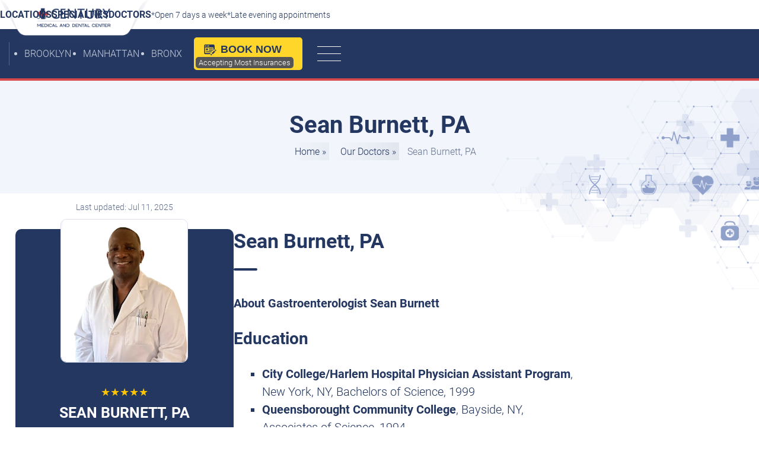

--- FILE ---
content_type: text/html; charset=UTF-8
request_url: https://www.centurymedicaldental.com/doctors/sean-burnett-pa/
body_size: 18246
content:
<!doctype html><html lang="en-US"><head><script data-no-optimize="1">var litespeed_docref=sessionStorage.getItem("litespeed_docref");litespeed_docref&&(Object.defineProperty(document,"referrer",{get:function(){return litespeed_docref}}),sessionStorage.removeItem("litespeed_docref"));</script> <meta http-equiv="Content-Type" content="text/html; charset=utf-8"><meta name="viewport" content="width=device-width, initial-scale=1"><link rel="apple-touch-icon" sizes="180x180" href="https://www.centurymedicaldental.com/wp-content/themes/century/images/Ico/apple-touch-icon.png"><link rel="icon" type="image/png" sizes="32x32" href="https://www.centurymedicaldental.com/wp-content/themes/century/images/Ico/favicon-32x32.png"><link rel="icon" type="image/png" sizes="16x16" href="https://www.centurymedicaldental.com/wp-content/themes/century/images/Ico/favicon-16x16.png"><link rel="manifest" href="https://www.centurymedicaldental.com/wp-content/themes/century/images/Ico/site.webmanifest"><link rel="mask-icon" href="/safari-pinned-tab.svg" color="#5bbad5"><meta name="msapplication-TileColor" content="#2d89ef"><link rel="stylesheet preload" href="https://www.centurymedicaldental.com/wp-content/themes/century/style.css" as="style" onload="this.onload=null;this.rel='stylesheet'">
<noscript><link rel="stylesheet" href="https://www.centurymedicaldental.com/wp-content/themes/century/style.css"></noscript><meta name='robots' content='index, follow, max-image-preview:large, max-snippet:-1, max-video-preview:-1' /><title>Sean Burnett, PA - Gastroenterologist</title><meta name="description" content="Meet Sean Burnett, a renowned Brooklyn gastroenterologist providing top-notch care and treatment." /><link rel="canonical" href="https://www.centurymedicaldental.com/doctors/sean-burnett-pa/" /><meta property="og:locale" content="en_US" /><meta property="og:type" content="article" /><meta property="og:title" content="Sean Burnett, PA - Gastroenterologist" /><meta property="og:description" content="Meet Sean Burnett, a renowned Brooklyn gastroenterologist providing top-notch care and treatment." /><meta property="og:url" content="https://www.centurymedicaldental.com/doctors/sean-burnett-pa/" /><meta property="og:site_name" content="Century Medical &amp; Dental Center" /><meta property="article:publisher" content="https://www.facebook.com/pg/Century-Medical-Dental-Center-233891590704388" /><meta property="article:modified_time" content="2025-07-11T13:52:36+00:00" /><meta property="og:image" content="https://www.centurymedicaldental.com/wp-content/uploads/2023/07/Sean-Burnett-PA.jpg" /><meta property="og:image:width" content="800" /><meta property="og:image:height" content="900" /><meta property="og:image:type" content="image/jpeg" /><meta name="twitter:card" content="summary_large_image" /><meta name="twitter:site" content="@centercentury" /><meta name="twitter:label1" content="Est. reading time" /><meta name="twitter:data1" content="1 minute" /> <script type="application/ld+json" class="yoast-schema-graph">{"@context":"https://schema.org","@graph":[{"@type":"WebPage","@id":"https://www.centurymedicaldental.com/doctors/sean-burnett-pa/","url":"https://www.centurymedicaldental.com/doctors/sean-burnett-pa/","name":"Sean Burnett, PA - Gastroenterologist","isPartOf":{"@id":"https://www.centurymedicaldental.com/#website"},"primaryImageOfPage":{"@id":"https://www.centurymedicaldental.com/doctors/sean-burnett-pa/#primaryimage"},"image":{"@id":"https://www.centurymedicaldental.com/doctors/sean-burnett-pa/#primaryimage"},"thumbnailUrl":"https://www.centurymedicaldental.com/wp-content/uploads/2023/07/Sean-Burnett-PA.jpg","datePublished":"2023-07-06T09:35:40+00:00","dateModified":"2025-07-11T13:52:36+00:00","description":"Meet Sean Burnett, a renowned Brooklyn gastroenterologist providing top-notch care and treatment.","breadcrumb":{"@id":"https://www.centurymedicaldental.com/doctors/sean-burnett-pa/#breadcrumb"},"inLanguage":"en-US","potentialAction":[{"@type":"ReadAction","target":["https://www.centurymedicaldental.com/doctors/sean-burnett-pa/"]}]},{"@type":"ImageObject","inLanguage":"en-US","@id":"https://www.centurymedicaldental.com/doctors/sean-burnett-pa/#primaryimage","url":"https://www.centurymedicaldental.com/wp-content/uploads/2023/07/Sean-Burnett-PA.jpg","contentUrl":"https://www.centurymedicaldental.com/wp-content/uploads/2023/07/Sean-Burnett-PA.jpg","width":800,"height":900,"caption":"Sean Burnett, PA"},{"@type":"BreadcrumbList","@id":"https://www.centurymedicaldental.com/doctors/sean-burnett-pa/#breadcrumb","itemListElement":[{"@type":"ListItem","position":1,"name":"Home","item":"https://www.centurymedicaldental.com/"},{"@type":"ListItem","position":2,"name":"Our Doctors","item":"https://www.centurymedicaldental.com/doctors/"},{"@type":"ListItem","position":3,"name":"Sean Burnett, PA"}]},{"@type":"WebSite","@id":"https://www.centurymedicaldental.com/#website","url":"https://www.centurymedicaldental.com/","name":"Century Medical &amp; Dental Center","description":"Best Doctors in Downtown Brooklyn, Gravesend, Flatbush, and Midtown Manhattan","publisher":{"@id":"https://www.centurymedicaldental.com/#organization"},"potentialAction":[{"@type":"SearchAction","target":{"@type":"EntryPoint","urlTemplate":"https://www.centurymedicaldental.com/?s={search_term_string}"},"query-input":{"@type":"PropertyValueSpecification","valueRequired":true,"valueName":"search_term_string"}}],"inLanguage":"en-US"},{"@type":"Organization","@id":"https://www.centurymedicaldental.com/#organization","name":"Century Medical and Dental Center","alternateName":"Century Medical & Dental Center","url":"https://www.centurymedicaldental.com/","logo":{"@type":"ImageObject","inLanguage":"en-US","@id":"https://www.centurymedicaldental.com/#/schema/logo/image/","url":"https://www.centurymedicaldental.com/wp-content/uploads/2022/11/logo-720.jpg","contentUrl":"https://www.centurymedicaldental.com/wp-content/uploads/2022/11/logo-720.jpg","width":720,"height":720,"caption":"Century Medical and Dental Center"},"image":{"@id":"https://www.centurymedicaldental.com/#/schema/logo/image/"},"sameAs":["https://www.facebook.com/pg/Century-Medical-Dental-Center-233891590704388","https://x.com/centercentury","https://www.instagram.com/centurymedicaldental","https://www.linkedin.com/company/century-medical-amp-dental-center-inc","https://www.pinterest.com/centurymedicaldental/","https://www.youtube.com/channel/UCbhBiX490qSJHXyJLz6Lr1g"]}]}</script> <link rel='dns-prefetch' href='//cdn.weglot.com' /><style id='wp-img-auto-sizes-contain-inline-css'>img:is([sizes=auto i],[sizes^="auto," i]){contain-intrinsic-size:3000px 1500px}
/*# sourceURL=wp-img-auto-sizes-contain-inline-css */</style><style id="litespeed-ccss">:root{--wp--preset--aspect-ratio--square:1;--wp--preset--aspect-ratio--4-3:4/3;--wp--preset--aspect-ratio--3-4:3/4;--wp--preset--aspect-ratio--3-2:3/2;--wp--preset--aspect-ratio--2-3:2/3;--wp--preset--aspect-ratio--16-9:16/9;--wp--preset--aspect-ratio--9-16:9/16;--wp--preset--color--black:#000000;--wp--preset--color--cyan-bluish-gray:#abb8c3;--wp--preset--color--white:#ffffff;--wp--preset--color--pale-pink:#f78da7;--wp--preset--color--vivid-red:#cf2e2e;--wp--preset--color--luminous-vivid-orange:#ff6900;--wp--preset--color--luminous-vivid-amber:#fcb900;--wp--preset--color--light-green-cyan:#7bdcb5;--wp--preset--color--vivid-green-cyan:#00d084;--wp--preset--color--pale-cyan-blue:#8ed1fc;--wp--preset--color--vivid-cyan-blue:#0693e3;--wp--preset--color--vivid-purple:#9b51e0;--wp--preset--gradient--vivid-cyan-blue-to-vivid-purple:linear-gradient(135deg,rgba(6,147,227,1) 0%,rgb(155,81,224) 100%);--wp--preset--gradient--light-green-cyan-to-vivid-green-cyan:linear-gradient(135deg,rgb(122,220,180) 0%,rgb(0,208,130) 100%);--wp--preset--gradient--luminous-vivid-amber-to-luminous-vivid-orange:linear-gradient(135deg,rgba(252,185,0,1) 0%,rgba(255,105,0,1) 100%);--wp--preset--gradient--luminous-vivid-orange-to-vivid-red:linear-gradient(135deg,rgba(255,105,0,1) 0%,rgb(207,46,46) 100%);--wp--preset--gradient--very-light-gray-to-cyan-bluish-gray:linear-gradient(135deg,rgb(238,238,238) 0%,rgb(169,184,195) 100%);--wp--preset--gradient--cool-to-warm-spectrum:linear-gradient(135deg,rgb(74,234,220) 0%,rgb(151,120,209) 20%,rgb(207,42,186) 40%,rgb(238,44,130) 60%,rgb(251,105,98) 80%,rgb(254,248,76) 100%);--wp--preset--gradient--blush-light-purple:linear-gradient(135deg,rgb(255,206,236) 0%,rgb(152,150,240) 100%);--wp--preset--gradient--blush-bordeaux:linear-gradient(135deg,rgb(254,205,165) 0%,rgb(254,45,45) 50%,rgb(107,0,62) 100%);--wp--preset--gradient--luminous-dusk:linear-gradient(135deg,rgb(255,203,112) 0%,rgb(199,81,192) 50%,rgb(65,88,208) 100%);--wp--preset--gradient--pale-ocean:linear-gradient(135deg,rgb(255,245,203) 0%,rgb(182,227,212) 50%,rgb(51,167,181) 100%);--wp--preset--gradient--electric-grass:linear-gradient(135deg,rgb(202,248,128) 0%,rgb(113,206,126) 100%);--wp--preset--gradient--midnight:linear-gradient(135deg,rgb(2,3,129) 0%,rgb(40,116,252) 100%);--wp--preset--font-size--small:13px;--wp--preset--font-size--medium:20px;--wp--preset--font-size--large:36px;--wp--preset--font-size--x-large:42px;--wp--preset--spacing--20:0.44rem;--wp--preset--spacing--30:0.67rem;--wp--preset--spacing--40:1rem;--wp--preset--spacing--50:1.5rem;--wp--preset--spacing--60:2.25rem;--wp--preset--spacing--70:3.38rem;--wp--preset--spacing--80:5.06rem;--wp--preset--shadow--natural:6px 6px 9px rgba(0, 0, 0, 0.2);--wp--preset--shadow--deep:12px 12px 50px rgba(0, 0, 0, 0.4);--wp--preset--shadow--sharp:6px 6px 0px rgba(0, 0, 0, 0.2);--wp--preset--shadow--outlined:6px 6px 0px -3px rgba(255, 255, 255, 1), 6px 6px rgba(0, 0, 0, 1);--wp--preset--shadow--crisp:6px 6px 0px rgba(0, 0, 0, 1)}</style><link rel="preload" data-asynced="1" data-optimized="2" as="style" onload="this.onload=null;this.rel='stylesheet'" href="https://www.centurymedicaldental.com/wp-content/litespeed/css/3acd969e56945cbb45fbc405afee800d.css?ver=13ddb" /><script type="litespeed/javascript">!function(a){"use strict";var b=function(b,c,d){function e(a){return h.body?a():void setTimeout(function(){e(a)})}function f(){i.addEventListener&&i.removeEventListener("load",f),i.media=d||"all"}var g,h=a.document,i=h.createElement("link");if(c)g=c;else{var j=(h.body||h.getElementsByTagName("head")[0]).childNodes;g=j[j.length-1]}var k=h.styleSheets;i.rel="stylesheet",i.href=b,i.media="only x",e(function(){g.parentNode.insertBefore(i,c?g:g.nextSibling)});var l=function(a){for(var b=i.href,c=k.length;c--;)if(k[c].href===b)return a();setTimeout(function(){l(a)})};return i.addEventListener&&i.addEventListener("load",f),i.onloadcssdefined=l,l(f),i};"undefined"!=typeof exports?exports.loadCSS=b:a.loadCSS=b}("undefined"!=typeof global?global:this);!function(a){if(a.loadCSS){var b=loadCSS.relpreload={};if(b.support=function(){try{return a.document.createElement("link").relList.supports("preload")}catch(b){return!1}},b.poly=function(){for(var b=a.document.getElementsByTagName("link"),c=0;c<b.length;c++){var d=b[c];"preload"===d.rel&&"style"===d.getAttribute("as")&&(a.loadCSS(d.href,d,d.getAttribute("media")),d.rel=null)}},!b.support()){b.poly();var c=a.setInterval(b.poly,300);a.addEventListener&&a.addEventListener("load",function(){b.poly(),a.clearInterval(c)}),a.attachEvent&&a.attachEvent("onload",function(){a.clearInterval(c)})}}}(this);</script><link rel="preload" as="image" href="https://www.centurymedicaldental.com/wp-content/themes/century/images/century-medical-and-dental-logo.png"><link rel="preload" as="image" href="https://www.centurymedicaldental.com/wp-content/themes/century/images/century-medical-and-dental-logo.png"><link rel="preload" as="image" href="https://www.centurymedicaldental.com/wp-content/themes/century/images/century-medical-and-dental-logo.png"><link rel="preload" as="image" href="https://www.centurymedicaldental.com/wp-content/uploads/2023/07/Sean-Burnett-PA.jpg.webp"><style id='custom-flag-handle-inline-css'>.weglot-flags.flag-0.wg-en>a:before,.weglot-flags.flag-0.wg-en>span:before {background-image: url(https://cdn.weglot.com/flags/rectangle_mat/us.svg); }.weglot-flags.flag-1.wg-en>a:before,.weglot-flags.flag-1.wg-en>span:before {background-image: url(https://cdn.weglot.com/flags/shiny/us.svg); }.weglot-flags.flag-2.wg-en>a:before,.weglot-flags.flag-2.wg-en>span:before {background-image: url(https://cdn.weglot.com/flags/square/us.svg); }.weglot-flags.flag-3.wg-en>a:before,.weglot-flags.flag-3.wg-en>span:before {background-image: url(https://cdn.weglot.com/flags/circle/us.svg); }
/*# sourceURL=custom-flag-handle-inline-css */</style><link rel="alternate" href="https://www.centurymedicaldental.com/doctors/sean-burnett-pa/" hreflang="en"/><link rel="alternate" href="https://www.centurymedicaldental.com/es/medicos/sean-burnett-pa/" hreflang="es"/><link rel="alternate" href="https://www.centurymedicaldental.com/ru/vrachi/sean-burnett-pa/" hreflang="ru"/> <script type="application/json" id="weglot-data">{"website":"https:\/\/www.centurymedicaldental.com\/","uid":"11a4139b51","project_slug":"centurymedicaldental-com","language_from":"en","language_from_custom_flag":"us","language_from_custom_name":"English","excluded_paths":[],"excluded_blocks":[],"custom_settings":{"button_style":{"custom_css":"","is_dropdown":true,"with_flags":true,"full_name":true,"with_name":true,"flag_type":"rectangle_mat"},"translate_search":true,"wp_user_version":"4.2.4","translate_email":false,"translate_amp":false,"switchers":[{"style":{"with_name":true,"with_flags":true,"full_name":false,"flag_type":"square","color":"#3D46FB","size_scale":"1","bg_transparent":false},"opts":{"open_hover":true,"close_outside_click":false,"is_responsive":false,"display_device":"mobile","pixel_cutoff":768},"location":[],"template":{"name":"skewed","hash":"914ab0f66dad2ed3b72b98e0f929c0210a24cd80"}}],"menu_switcher":{"hide_current":false,"dropdown":false}},"pending_translation_enabled":false,"curl_ssl_check_enabled":true,"custom_css":null,"languages":[{"language_to":"es","custom_code":null,"custom_name":null,"custom_local_name":null,"provider":null,"enabled":true,"automatic_translation_enabled":true,"deleted_at":null,"connect_host_destination":null,"custom_flag":null},{"language_to":"ru","custom_code":null,"custom_name":null,"custom_local_name":null,"provider":null,"enabled":true,"automatic_translation_enabled":true,"deleted_at":null,"connect_host_destination":null,"custom_flag":null}],"organization_slug":"century-medical","api_domain":"cdn-api-weglot.com","current_language":"en","switcher_links":{"en":"https:\/\/www.centurymedicaldental.com\/doctors\/sean-burnett-pa\/?wg-choose-original=true","es":"https:\/\/www.centurymedicaldental.com\/es\/medicos\/sean-burnett-pa\/?wg-choose-original=false","ru":"https:\/\/www.centurymedicaldental.com\/ru\/vrachi\/sean-burnett-pa\/?wg-choose-original=false"},"original_path":"\/doctors\/sean-burnett-pa\/"}</script>  <script type="litespeed/javascript" data-src="https://www.googletagmanager.com/gtag/js?id=G-1Y85JNDFWC"></script> <script type="litespeed/javascript">window.dataLayer=window.dataLayer||[];function gtag(){dataLayer.push(arguments)}
gtag('js',new Date());gtag('config','G-1Y85JNDFWC')</script> <style id='global-styles-inline-css'>:root{--wp--preset--aspect-ratio--square: 1;--wp--preset--aspect-ratio--4-3: 4/3;--wp--preset--aspect-ratio--3-4: 3/4;--wp--preset--aspect-ratio--3-2: 3/2;--wp--preset--aspect-ratio--2-3: 2/3;--wp--preset--aspect-ratio--16-9: 16/9;--wp--preset--aspect-ratio--9-16: 9/16;--wp--preset--color--black: #000000;--wp--preset--color--cyan-bluish-gray: #abb8c3;--wp--preset--color--white: #ffffff;--wp--preset--color--pale-pink: #f78da7;--wp--preset--color--vivid-red: #cf2e2e;--wp--preset--color--luminous-vivid-orange: #ff6900;--wp--preset--color--luminous-vivid-amber: #fcb900;--wp--preset--color--light-green-cyan: #7bdcb5;--wp--preset--color--vivid-green-cyan: #00d084;--wp--preset--color--pale-cyan-blue: #8ed1fc;--wp--preset--color--vivid-cyan-blue: #0693e3;--wp--preset--color--vivid-purple: #9b51e0;--wp--preset--gradient--vivid-cyan-blue-to-vivid-purple: linear-gradient(135deg,rgb(6,147,227) 0%,rgb(155,81,224) 100%);--wp--preset--gradient--light-green-cyan-to-vivid-green-cyan: linear-gradient(135deg,rgb(122,220,180) 0%,rgb(0,208,130) 100%);--wp--preset--gradient--luminous-vivid-amber-to-luminous-vivid-orange: linear-gradient(135deg,rgb(252,185,0) 0%,rgb(255,105,0) 100%);--wp--preset--gradient--luminous-vivid-orange-to-vivid-red: linear-gradient(135deg,rgb(255,105,0) 0%,rgb(207,46,46) 100%);--wp--preset--gradient--very-light-gray-to-cyan-bluish-gray: linear-gradient(135deg,rgb(238,238,238) 0%,rgb(169,184,195) 100%);--wp--preset--gradient--cool-to-warm-spectrum: linear-gradient(135deg,rgb(74,234,220) 0%,rgb(151,120,209) 20%,rgb(207,42,186) 40%,rgb(238,44,130) 60%,rgb(251,105,98) 80%,rgb(254,248,76) 100%);--wp--preset--gradient--blush-light-purple: linear-gradient(135deg,rgb(255,206,236) 0%,rgb(152,150,240) 100%);--wp--preset--gradient--blush-bordeaux: linear-gradient(135deg,rgb(254,205,165) 0%,rgb(254,45,45) 50%,rgb(107,0,62) 100%);--wp--preset--gradient--luminous-dusk: linear-gradient(135deg,rgb(255,203,112) 0%,rgb(199,81,192) 50%,rgb(65,88,208) 100%);--wp--preset--gradient--pale-ocean: linear-gradient(135deg,rgb(255,245,203) 0%,rgb(182,227,212) 50%,rgb(51,167,181) 100%);--wp--preset--gradient--electric-grass: linear-gradient(135deg,rgb(202,248,128) 0%,rgb(113,206,126) 100%);--wp--preset--gradient--midnight: linear-gradient(135deg,rgb(2,3,129) 0%,rgb(40,116,252) 100%);--wp--preset--font-size--small: 13px;--wp--preset--font-size--medium: 20px;--wp--preset--font-size--large: 36px;--wp--preset--font-size--x-large: 42px;--wp--preset--spacing--20: 0.44rem;--wp--preset--spacing--30: 0.67rem;--wp--preset--spacing--40: 1rem;--wp--preset--spacing--50: 1.5rem;--wp--preset--spacing--60: 2.25rem;--wp--preset--spacing--70: 3.38rem;--wp--preset--spacing--80: 5.06rem;--wp--preset--shadow--natural: 6px 6px 9px rgba(0, 0, 0, 0.2);--wp--preset--shadow--deep: 12px 12px 50px rgba(0, 0, 0, 0.4);--wp--preset--shadow--sharp: 6px 6px 0px rgba(0, 0, 0, 0.2);--wp--preset--shadow--outlined: 6px 6px 0px -3px rgb(255, 255, 255), 6px 6px rgb(0, 0, 0);--wp--preset--shadow--crisp: 6px 6px 0px rgb(0, 0, 0);}:where(.is-layout-flex){gap: 0.5em;}:where(.is-layout-grid){gap: 0.5em;}body .is-layout-flex{display: flex;}.is-layout-flex{flex-wrap: wrap;align-items: center;}.is-layout-flex > :is(*, div){margin: 0;}body .is-layout-grid{display: grid;}.is-layout-grid > :is(*, div){margin: 0;}:where(.wp-block-columns.is-layout-flex){gap: 2em;}:where(.wp-block-columns.is-layout-grid){gap: 2em;}:where(.wp-block-post-template.is-layout-flex){gap: 1.25em;}:where(.wp-block-post-template.is-layout-grid){gap: 1.25em;}.has-black-color{color: var(--wp--preset--color--black) !important;}.has-cyan-bluish-gray-color{color: var(--wp--preset--color--cyan-bluish-gray) !important;}.has-white-color{color: var(--wp--preset--color--white) !important;}.has-pale-pink-color{color: var(--wp--preset--color--pale-pink) !important;}.has-vivid-red-color{color: var(--wp--preset--color--vivid-red) !important;}.has-luminous-vivid-orange-color{color: var(--wp--preset--color--luminous-vivid-orange) !important;}.has-luminous-vivid-amber-color{color: var(--wp--preset--color--luminous-vivid-amber) !important;}.has-light-green-cyan-color{color: var(--wp--preset--color--light-green-cyan) !important;}.has-vivid-green-cyan-color{color: var(--wp--preset--color--vivid-green-cyan) !important;}.has-pale-cyan-blue-color{color: var(--wp--preset--color--pale-cyan-blue) !important;}.has-vivid-cyan-blue-color{color: var(--wp--preset--color--vivid-cyan-blue) !important;}.has-vivid-purple-color{color: var(--wp--preset--color--vivid-purple) !important;}.has-black-background-color{background-color: var(--wp--preset--color--black) !important;}.has-cyan-bluish-gray-background-color{background-color: var(--wp--preset--color--cyan-bluish-gray) !important;}.has-white-background-color{background-color: var(--wp--preset--color--white) !important;}.has-pale-pink-background-color{background-color: var(--wp--preset--color--pale-pink) !important;}.has-vivid-red-background-color{background-color: var(--wp--preset--color--vivid-red) !important;}.has-luminous-vivid-orange-background-color{background-color: var(--wp--preset--color--luminous-vivid-orange) !important;}.has-luminous-vivid-amber-background-color{background-color: var(--wp--preset--color--luminous-vivid-amber) !important;}.has-light-green-cyan-background-color{background-color: var(--wp--preset--color--light-green-cyan) !important;}.has-vivid-green-cyan-background-color{background-color: var(--wp--preset--color--vivid-green-cyan) !important;}.has-pale-cyan-blue-background-color{background-color: var(--wp--preset--color--pale-cyan-blue) !important;}.has-vivid-cyan-blue-background-color{background-color: var(--wp--preset--color--vivid-cyan-blue) !important;}.has-vivid-purple-background-color{background-color: var(--wp--preset--color--vivid-purple) !important;}.has-black-border-color{border-color: var(--wp--preset--color--black) !important;}.has-cyan-bluish-gray-border-color{border-color: var(--wp--preset--color--cyan-bluish-gray) !important;}.has-white-border-color{border-color: var(--wp--preset--color--white) !important;}.has-pale-pink-border-color{border-color: var(--wp--preset--color--pale-pink) !important;}.has-vivid-red-border-color{border-color: var(--wp--preset--color--vivid-red) !important;}.has-luminous-vivid-orange-border-color{border-color: var(--wp--preset--color--luminous-vivid-orange) !important;}.has-luminous-vivid-amber-border-color{border-color: var(--wp--preset--color--luminous-vivid-amber) !important;}.has-light-green-cyan-border-color{border-color: var(--wp--preset--color--light-green-cyan) !important;}.has-vivid-green-cyan-border-color{border-color: var(--wp--preset--color--vivid-green-cyan) !important;}.has-pale-cyan-blue-border-color{border-color: var(--wp--preset--color--pale-cyan-blue) !important;}.has-vivid-cyan-blue-border-color{border-color: var(--wp--preset--color--vivid-cyan-blue) !important;}.has-vivid-purple-border-color{border-color: var(--wp--preset--color--vivid-purple) !important;}.has-vivid-cyan-blue-to-vivid-purple-gradient-background{background: var(--wp--preset--gradient--vivid-cyan-blue-to-vivid-purple) !important;}.has-light-green-cyan-to-vivid-green-cyan-gradient-background{background: var(--wp--preset--gradient--light-green-cyan-to-vivid-green-cyan) !important;}.has-luminous-vivid-amber-to-luminous-vivid-orange-gradient-background{background: var(--wp--preset--gradient--luminous-vivid-amber-to-luminous-vivid-orange) !important;}.has-luminous-vivid-orange-to-vivid-red-gradient-background{background: var(--wp--preset--gradient--luminous-vivid-orange-to-vivid-red) !important;}.has-very-light-gray-to-cyan-bluish-gray-gradient-background{background: var(--wp--preset--gradient--very-light-gray-to-cyan-bluish-gray) !important;}.has-cool-to-warm-spectrum-gradient-background{background: var(--wp--preset--gradient--cool-to-warm-spectrum) !important;}.has-blush-light-purple-gradient-background{background: var(--wp--preset--gradient--blush-light-purple) !important;}.has-blush-bordeaux-gradient-background{background: var(--wp--preset--gradient--blush-bordeaux) !important;}.has-luminous-dusk-gradient-background{background: var(--wp--preset--gradient--luminous-dusk) !important;}.has-pale-ocean-gradient-background{background: var(--wp--preset--gradient--pale-ocean) !important;}.has-electric-grass-gradient-background{background: var(--wp--preset--gradient--electric-grass) !important;}.has-midnight-gradient-background{background: var(--wp--preset--gradient--midnight) !important;}.has-small-font-size{font-size: var(--wp--preset--font-size--small) !important;}.has-medium-font-size{font-size: var(--wp--preset--font-size--medium) !important;}.has-large-font-size{font-size: var(--wp--preset--font-size--large) !important;}.has-x-large-font-size{font-size: var(--wp--preset--font-size--x-large) !important;}
/*# sourceURL=global-styles-inline-css */</style></head><body class="wp-singular page-template page-template-dr-profile page-template-dr-profile-php page page-id-10694 page-child parent-pageid-719 wp-theme-century">
<!--[if IE]><p class="browserupgrade">You are using an <strong>outdated</strong> browser. Please <a href="https://browsehappy.com/">upgrade your browser</a> to improve your experience and security.</p>
<![endif]--><div class="video-popup"><div class="iframe-wrapper"><div id="iframeHolder"></div><div class="close-video"><div class="video-close-icon"></div></div></div></div><header class="min_header"><div class="min_menu_sec">
<a class="mlogo" href="https://www.centurymedicaldental.com" title="Century Medical & Dental Center"><img width="580" height="180" src="https://www.centurymedicaldental.com/wp-content/themes/century/images/century-medical-and-dental-logo.png" alt="Century Medical & Dental Center" fetchpriority="high" decoding="sync"></a><div class="close">
<span></span>
<span></span></div><div class="menu_left">
<a href="https://www.centurymedicaldental.com"><img width="581" height="180" src="https://www.centurymedicaldental.com/wp-content/themes/century/images/century-medical-and-dental-logo.png" alt="Century Medical & Dental Center" fetchpriority="high" decoding="sync"></a><div class="menu_left_bottom">
<span>We accept most insurances, including Medicaid, Medicare, checks, cash, credit cards, and Care Credit Financing.</span><ul class="footer_social"><li><button aria-label="facebook" onclick="window.open('https://www.facebook.com/CenturyMedicalDentalCenter/', '_blank')"></button></li><li><button aria-label="google" onclick="window.open('https://www.google.com/maps/place/Century+Medical+%26+Dental+Center/@40.6897737,-73.9862849,15z/data=!4m5!3m4!1s0x0:0x3302ea8cbb023132!8m2!3d40.6897737!4d-73.9862849', '_blank')"></button></li><li><button aria-label="linkedin" onclick="window.open('https://www.linkedin.com/in/century-medical-and-dental-center-1aa22b191/', '_blank')"></button></li><li><button aria-label="instagram" onclick="window.open('https://www.instagram.com/centurymedicaldental/?hl=en', '_blank')"></button></li></ul>
<button aria-label="nexhealthbooking" onclick="window.open('https://bestdoc.com/facilities/century-medical-and-dental-center', '_blank')" class="default-btn">Book Now <span>Accepting Most Insurances</span></button><p>Copyright &copy;2026 <br> Century Medical and Dental Center</p></div></div><div class="min-menu"><ul id="menu-menu-1" class="menu"><li id="menu-item-8967" class="menu-item menu-item-type-post_type menu-item-object-page menu-item-home menu-item-8967"><a href="https://www.centurymedicaldental.com/">Home</a></li><li id="menu-item-8968" class="menu-item menu-item-type-post_type menu-item-object-page menu-item-has-children menu-item-8968"><a href="https://www.centurymedicaldental.com/specialties/">Specialties</a><ul class="sub-menu"><li id="menu-item-9332" class="menu-item menu-item-type-post_type menu-item-object-page menu-item-9332"><a href="https://www.centurymedicaldental.com/specialties/allergy-immunology/">Allergy &#038; Immunology</a></li><li id="menu-item-9333" class="menu-item menu-item-type-post_type menu-item-object-page menu-item-9333"><a href="https://www.centurymedicaldental.com/specialties/audiologist/">Audiology</a></li><li id="menu-item-9334" class="menu-item menu-item-type-post_type menu-item-object-page menu-item-9334"><a href="https://www.centurymedicaldental.com/specialties/cardiologist/">Cardiology</a></li><li id="menu-item-11110" class="menu-item menu-item-type-post_type menu-item-object-page menu-item-11110"><a href="https://www.centurymedicaldental.com/dentistry/">Dentistry</a></li><li id="menu-item-9335" class="menu-item menu-item-type-post_type menu-item-object-page menu-item-9335"><a href="https://www.centurymedicaldental.com/specialties/dermatologist/">Dermatology</a></li><li id="menu-item-9336" class="menu-item menu-item-type-post_type menu-item-object-page menu-item-9336"><a href="https://www.centurymedicaldental.com/specialties/dietician/">Dietician</a></li><li id="menu-item-9338" class="menu-item menu-item-type-post_type menu-item-object-page menu-item-9338"><a href="https://www.centurymedicaldental.com/specialties/endocrinologist/">Endocrinology</a></li><li id="menu-item-9340" class="menu-item menu-item-type-post_type menu-item-object-page menu-item-9340"><a href="https://www.centurymedicaldental.com/specialties/family-practice/">Family Practice</a></li><li id="menu-item-9341" class="menu-item menu-item-type-post_type menu-item-object-page menu-item-9341"><a href="https://www.centurymedicaldental.com/specialties/gastroenterologist/">Gastroenterology</a></li><li id="menu-item-9343" class="menu-item menu-item-type-post_type menu-item-object-page menu-item-9343"><a href="https://www.centurymedicaldental.com/specialties/gynecologist/">Gynecology</a></li><li id="menu-item-9344" class="menu-item menu-item-type-post_type menu-item-object-page menu-item-9344"><a href="https://www.centurymedicaldental.com/specialties/internal-medicine-doctor/">Internal Medicine</a></li><li id="menu-item-9345" class="menu-item menu-item-type-post_type menu-item-object-page menu-item-9345"><a href="https://www.centurymedicaldental.com/specialties/nephrologist/">Nephrology</a></li><li id="menu-item-9346" class="menu-item menu-item-type-post_type menu-item-object-page menu-item-9346"><a href="https://www.centurymedicaldental.com/specialties/neurologist/">Neurology</a></li><li id="menu-item-9347" class="menu-item menu-item-type-post_type menu-item-object-page menu-item-9347"><a href="https://www.centurymedicaldental.com/specialties/ophthalmologist/">Ophthalmology</a></li><li id="menu-item-9348" class="menu-item menu-item-type-post_type menu-item-object-page menu-item-9348"><a href="https://www.centurymedicaldental.com/specialties/orthopedic-surgery/">Orthopedic Surgery</a></li><li id="menu-item-9349" class="menu-item menu-item-type-post_type menu-item-object-page menu-item-9349"><a href="https://www.centurymedicaldental.com/specialties/otolaryngologist/">Otolaryngology</a></li><li id="menu-item-9350" class="menu-item menu-item-type-post_type menu-item-object-page menu-item-9350"><a href="https://www.centurymedicaldental.com/specialties/pain-management/">Pain Management</a></li><li id="menu-item-9351" class="menu-item menu-item-type-post_type menu-item-object-page menu-item-9351"><a href="https://www.centurymedicaldental.com/specialties/physical-therapy/">Physical Therapy</a></li><li id="menu-item-9356" class="menu-item menu-item-type-post_type menu-item-object-page menu-item-9356"><a href="https://www.centurymedicaldental.com/specialties/podiatrist/">Podiatry</a></li><li id="menu-item-9358" class="menu-item menu-item-type-post_type menu-item-object-page menu-item-9358"><a href="https://www.centurymedicaldental.com/specialties/psychiatrist/">Psychiatry</a></li><li id="menu-item-9361" class="menu-item menu-item-type-post_type menu-item-object-page menu-item-9361"><a href="https://www.centurymedicaldental.com/specialties/pulmonologist/">Pulmonology</a></li><li id="menu-item-9363" class="menu-item menu-item-type-post_type menu-item-object-page menu-item-9363"><a href="https://www.centurymedicaldental.com/specialties/psychologist/">Psychology</a></li><li id="menu-item-9364" class="menu-item menu-item-type-post_type menu-item-object-page menu-item-9364"><a href="https://www.centurymedicaldental.com/specialties/urologist/">Urology</a></li></ul></li><li id="menu-item-8969" class="menu-item menu-item-type-post_type menu-item-object-page current-page-ancestor menu-item-8969"><a href="https://www.centurymedicaldental.com/doctors/">Doctors</a></li><li id="menu-item-9739" class="menu-item menu-item-type-post_type menu-item-object-page menu-item-9739"><a href="https://www.centurymedicaldental.com/services/">Services</a></li><li id="menu-item-8970" class="menu-item menu-item-type-post_type menu-item-object-page menu-item-8970"><a href="https://www.centurymedicaldental.com/insurance-plans/">Insurance</a></li><li id="menu-item-8972" class="menu-item menu-item-type-post_type menu-item-object-page menu-item-8972"><a href="https://www.centurymedicaldental.com/about-us/">About</a></li><li id="menu-item-12603" class="menu-item menu-item-type-post_type menu-item-object-page menu-item-12603"><a href="https://www.centurymedicaldental.com/locations/">Contact Us</a></li></ul></div></div><div class="logo"> <a href="https://www.centurymedicaldental.com" title="Century Medical & Dental Center"><img width="580" height="180" src="https://www.centurymedicaldental.com/wp-content/themes/century/images/century-medical-and-dental-logo.png" alt="Century Medical & Dental Center" fetchpriority="high" decoding="sync" class="logo-img" fetchpriority="high"></a></div><div class="header_wrap"><div class="header_top"><ul><li><a href="/locations/">Locations</a></li><li><a href="/specialties/">Specialties</a></li><li><a href="/doctors/">Doctors</a></li></ul><div class="openday"><p>*Open 7 days a week</p><p>*Late evening appointments</p></div></div><div class="header_btm"><ul><li></li><li><a href="/brooklyn/">Brooklyn</a></li><li><a href="/manhattan/">Manhattan</a></li><li><a href="/bronx-ny-10455/">Bronx</a></li></ul>
<button aria-label="nexhealthbooking" onclick="window.open('https://bestdoc.com/facilities/century-medical-and-dental-center', '_blank')" class="default-btn" "default-btn">Book Now <span>Accepting Most Insurances</span></button><div class="mobile_bars">
<span></span>
<span></span>
<span></span></div></div></div><div class="progress-container"><div class="progress-bar" id="progressBar"></div></div></header><section class="profile_banner_sec"><div class="container"><div class="profile_banner"><h1>Sean Burnett, PA</h1><p id="breadcrumbs"><span><span><a href="https://www.centurymedicaldental.com/">Home</a></span> » <span><a href="https://www.centurymedicaldental.com/doctors/">Our Doctors</a></span> » <span class="breadcrumb_last" aria-current="page">Sean Burnett, PA</span></span></p></div></div></section><section class="profile_section"><div class="container_tow"><div class="profile_wrap"><div class="profile_left">
<span>Last updated: Jul 11, 2025</span><div class="profile_card">
<img width="800" height="900" src="https://www.centurymedicaldental.com/wp-content/uploads/2023/07/Sean-Burnett-PA.jpg.webp" class="attachment-post-thumbnail size-post-thumbnail wp-post-image" alt="Sean Burnett, PA" decoding="sync" fetchpriority="high" srcset="https://www.centurymedicaldental.com/wp-content/uploads/2023/07/Sean-Burnett-PA.jpg.webp 800w, https://www.centurymedicaldental.com/wp-content/uploads/2023/07/Sean-Burnett-PA-267x300.jpg.webp 267w, https://www.centurymedicaldental.com/wp-content/uploads/2023/07/Sean-Burnett-PA-768x864.jpg.webp 768w" sizes="(max-width: 800px) 100vw, 800px"/><div class="star">★★★★★</div>
<span class="dr-name">Sean Burnett, PA</span>
<a href="/specialties/gastroenterologist/">Gastroenterologist</a><p>Locations in Brooklyn</p>
<a href="/myrtle-ave-brooklyn-ny/">Myrtle Ave</a>                    <br>
<button class="default-btn" onclick="window.open('https://bestdoc.com/providers/sean-burnett-pa-81', '_blank')">Book Now <span class="ins-text">Accepting Most Insurances</span></button></div></div><div class="profile_right"><h2>Sean Burnett, PA</h2><p><strong>About Gastroenterologist Sean Burnett</strong></p><h3>Education</h3><ul><li><strong>City College/Harlem Hospital Physician Assistant Program</strong>,<br />
New York, NY, Bachelors of Science, 1999</li><li><strong>Queensborought Community College</strong>, Bayside, NY,<br />
Associates of Science, 1994</li></ul><h3>Professional Experience</h3><ul><li><strong>Triborough G.I. Gastroenterology, Brooklyn, NY</strong><br />
Gastroenterology P.A., November 2022 &#8211; present</li><li><strong>Arya Gastroenterology/Wyckoff Heights Medical Center, NY</strong><br />
Gastroenterology P.A. February 2008 &#8211; November 2022</li><li><strong>Jamaica Hospital Medical Center, Queens, NY</strong><br />
Emergency medicine P.A., June 2001 &#8211; February 2008</li><li><strong>Queens Hospital Center, Queens, NY</strong><br />
Emergency Medicine P.A. perdiem, May 2000 &#8211; August 2006</li><li><strong>St. Johns Episcopal Hospital, Queens, NY</strong><br />
Emergency Medicine P.A. perdiem, March 2001 &#8211; March 2005</li><li><strong>The New York Hospital Medical Center of Queens, NY</strong><br />
Cardiothoracic Surgery P.A., March 2000 &#8211; March 2001</li></ul><h3>Additional Medical Experience</h3><ul><li><strong>Mount Sinai Medical Center, New York, NY</strong><br />
Emergency Room Technician, October 1995 &#8211; March 1997</li><li><strong>Associated Ambilance Service Inc., Brooklyn, NY</strong><br />
Emergency Medical Technician, October 1994 &#8211; October 1995</li></ul><h3>Languages</h3><ul><li>English</li></ul></div></div>
<span class="vcard author published-date page_update">Page Updated on Jul 11, 2025, Reviwed by <span class='fn'>Dr. Dvorkina</span> (<span class='role'>Primary Care Doctor</span>) of <span class='org'>Century Medical & Dental Center</span>
</span></div></section><section class="our_office_section pluse sec-p"><div class="container_tow"><h2 class="heading"><span>Find NYC Medical Office Near You</span> New York City Medical Offices</h2><div class="our_office_wrap"><div class="our_office_left"><ul><li><a href="https://www.centurymedicaldental.com/gravesend-brooklyn-ny-11223/" class="loc-title">Gravesend, Brooklyn</a><br>
<button width="48" height="48" aria-label="map260" onclick="window.open('https://www.google.com/maps/place/260+Avenue+X,+Brooklyn,+NY+11223/@40.589986,-73.973407,13z/data=!4m5!3m4!1s0x89c24450cfcff46f:0xbb6964fcbd0e4bf8!8m2!3d40.5899857!4d-73.9734068?hl=en-GB', '_blank')">260 Ave X, Brooklyn, NY 11223</button>
<a href="tel:+17183368855">(718) 336-8855</a></li><li><a href="https://www.centurymedicaldental.com/flatbush-brooklyn-ny-11226/" class="loc-title">Flatbush, Brooklyn</a><br>
<button width="48" height="48" aria-label="map770" onclick="window.open('https://www.google.com/maps?ll=40.654035,-73.959827&z=15&t=m&hl=en-GB&gl=US&mapclient=embed&cid=17605784674201981602', '_blank')">770 Flatbush Ave, Brooklyn, NY 11226</button>
<a href="tel:+13476273988">(347) 627-3988</a></li><li><a href="https://www.centurymedicaldental.com/midtown-manhattan-ny-10019/" class="loc-title">Midtown, Manhattan</a><br>
<button width="48" height="48" aria-label="map827" onclick="window.open('https://www.google.com/maps?ll=40.770199,-73.992096&z=16&t=m&hl=en&gl=US&mapclient=embed&cid=2266612637251718189', '_blank')">827 11th Ave, New York, NY 10019</button>
<a href="tel:+12123695566">(212) 369-5566</a></li><li><a href="https://www.centurymedicaldental.com/myrtle-ave-brooklyn-ny/" class="loc-title">Fort Greene, Brooklyn</a><br>
<button width="48" height="48" aria-label="map180" onclick="window.open('https://www.google.com/maps?ll=40.693405,-73.980372&z=16&t=m&hl=en&gl=US&mapclient=embed&cid=8774417961871032011', '_blank')">180 Myrtle Ave, Brooklyn, NY 11201</button>
<a href="tel:+17186502233">(718) 650-2233</a></li><li><a href="https://www.centurymedicaldental.com/downtown-brooklyn-ny-11201/" class="loc-title">Downtown, Brooklyn</a><br>
<button width="48" height="48" aria-label="map200" onclick="window.open('https://www.google.com/maps?ll=40.68967,-73.986452&z=14&t=m&hl=en-GB&gl=US&mapclient=embed&cid=3675758136041550130', '_blank')">200 Livingston Str, Brooklyn, NY 11201</button>
<a href="tel:+17185223399">(718) 522-3399</a></li><li><a href="https://www.centurymedicaldental.com/harlem-upper-manhattan-10035/" class="loc-title">Harlem, Upper Manhattan</a><br>
<button width="48" height="48" aria-label="map200" onclick="window.open('https://www.google.com/maps?ll=40.804072,-73.935333&z=19&t=m&hl=en&gl=UA&mapclient=embed&cid=4215610138224813385', '_blank')">2315 3rd Ave, New York, NY 10035</button>
<a href="tel:+12125405020">(212) 540-5020</a></li><li><a href="https://www.centurymedicaldental.com/bronx-ny-10455/" class="loc-title">Bronx, NY</a><br>
<button width="48" height="48" aria-label="map200" onclick="window.open('https://maps.app.goo.gl/WmWBNEVYLckmWHgc9', '_blank')">425 Westchester Ave, Bronx, NY 10455</button>
<a href="tel:+17187052555">(718) 705-2555</a></li></ul></div><div class="our_office_right">
<img data-lazyloaded="1" src="[data-uri]" data-dominant-color="ced3d4" data-has-transparency="false" style="--dominant-color: #ced3d4;" decoding="async" data-src="https://www.centurymedicaldental.com/wp-content/uploads/2022/11/map.jpg" alt="Century Medical &amp; Dental Locations on map" width="841" height="589" class="not-transparent alignnone size-full wp-image-10122" data-srcset="https://www.centurymedicaldental.com/wp-content/uploads/2022/11/map.jpg 841w, https://www.centurymedicaldental.com/wp-content/uploads/2022/11/map-300x210.webp 300w, https://www.centurymedicaldental.com/wp-content/uploads/2022/11/map-768x538.webp 768w" data-sizes="(max-width: 841px) 100vw, 841px">
<button aria-label="260 Avenue X, Brooklyn, NY 11223" onclick="window.open('https://www.google.com/maps/place/260+Avenue+X,+Brooklyn,+NY+11223/@40.589986,-73.973407,13z/data=!4m5!3m4!1s0x89c24450cfcff46f:0xbb6964fcbd0e4bf8!8m2!3d40.5899857!4d-73.9734068?hl=en-GB', '_blank')" class="map_indi one"></button>
<button aria-label="770 Flatbush Ave, Brooklyn, NY 11226" onclick="window.open('https://www.google.com/maps?ll=40.654035,-73.959827&z=15&t=m&hl=en-GB&gl=US&mapclient=embed&cid=17605784674201981602', '_blank')" class="map_indi tow"></button>
<button aria-label="827 11th Ave, New York, NY 10019" onclick="window.open('https://www.google.com/maps?ll=40.770199,-73.992096&z=16&t=m&hl=en&gl=US&mapclient=embed&cid=2266612637251718189', '_blank')" class="map_indi three"></button>
<button aria-label="180 Myrtle Ave, Brooklyn, NY 11201" onclick="window.open('https://www.google.com/maps?ll=40.693405,-73.980372&z=16&t=m&hl=en&gl=US&mapclient=embed&cid=8774417961871032011', '_blank')" class="map_indi four"></button>
<button aria-label="200 Livingston St, Brooklyn, NY 11201" onclick="window.open('https://www.google.com/maps?ll=40.68967,-73.986452&z=14&t=m&hl=en-GB&gl=US&mapclient=embed&cid=3675758136041550130', '_blank')" class="map_indi five"></button>
<button aria-label="2315 3rd Ave, New York, NY 10035" onclick="window.open('https://www.google.com/maps?ll=40.804072,-73.935333&z=19&t=m&hl=en&gl=UA&mapclient=embed&cid=4215610138224813385', '_blank')" class="map_indi six"></button>
<button aria-label="425 Westchester Ave, Bronx, NY 10455" onclick="window.open('https://maps.app.goo.gl/WmWBNEVYLckmWHgc9', '_blank')" class="map_indi seven"></button></div></div></div></section><section class="multi_clinic_sec"><div class="container">
<span class="heading">Who is Multi-Specialty Clinic Century Medical and Dental Center?</span><div class="multi_wrap"><div class="single_multi one"><p>Century Medical and Dental Center is an accredited healthcare <a href="https://www.centurymedicaldental.com/locations/">facility in NY</a> that operates in accordance with Article 28, a public health law. This law regulates and recognizes accreditation for public healthcare facilities, ensuring they are licensed and operated correctly. By undergoing the Article 28 process and achieving accreditation, Century Medical and Dental Center demonstrates its commitment to meeting the highest standards of care.</p></div><div class="single_multi tow"><p>As a multidisciplinary medical center, we have highly qualified doctors, nurses, and support staff who are working hard to provide the best medical care to patients in <a href="https://www.centurymedicaldental.com/manhattan/">Manhattan, NY</a>, <a href="https://www.centurymedicaldental.com/brooklyn/">Brooklyn, NY</a>, and <a href="https://www.centurymedicaldental.com/bronx-ny-10455/">Bronx, NY</a> including Brooklyn Heights, Dumbo, Prospect Heights, Park Slope, Clinton Hill, Boerum Hill, Red Hook, Harlem, Gravesneck, Flatbush, and Bedford-Stuyvesant.</p></div><div class="single_multi"><ul><li><a href="/locations/">Locations</a></li><li><a href="/specialties/">Specialties</a></li><li><a href="/accessibility-statement/">Accessibility</a></li><li><a href="/terms-of-service/">Terms of Service</a></li><li><a href="/privacy-policy/">Privacy Policy</a></li><li><a href="/wp-content/uploads/2020/12/century-medical-and-dental-center-hipaa.pdf" target="_blank" aria-label="HIPAA - link opens in new window/tab">HIPAA</a></li><li><a href="/job-opportunities/">Job Opportunities</a></li><li><a href="/sitemap/">Sitemap</a></li><li><a href="/blog/">Blog</a></li></ul></div></div></div></section><section class="registration_forms_sec"><div class="container"><div class="regi_wrap"><button name="nexhealth"  onclick="window.open('https://app.bestdoc.com/patient-form/1/free-form/form')" class="default-btn-tow">Registration Forms</button>
<button name="nexhealth"  onclick="window.open('https://app.bestdoc.com/pay/1')" class="default-btn-tow">Make a Payment</button></div></div></section><footer class="footer"><div class="containte"><div class="footer_wrap"><p>&copy; 2026 Century Medical and Dental Center</p><div class="container"><p><strong>Important</strong>: This website's content is for informational purposes only. It does not provide conclusive medical advice, and self-diagnosis should not be based on online information. Only a licensed medical provider can accurately diagnose and establish a treatment plan to exclude a serious condition.</p></div><p>Website & SEO by <a href="https://www.nymedicalmarketing.com/" >NYMM</a> Team</p>
<a href="https://www.dmca.com/Protection/Status.aspx?ID=340300e1-fe3c-49db-8abf-37432df29788&amp;refurl=https://www.centurymedicaldental.com/" title="DMCA.com Protection Status" class="dmca-badge"> <img data-lazyloaded="1" src="[data-uri]" width="121" height="24" data-src="/wp-content/themes/century/images/dmca_protected_sml_120n.png" alt="DMCA.com Protection Status"></a> &nbsp; &nbsp; <a class="acco" target="_blank" href="https://creativecommons.org/licenses/by-nc-nd/4.0/" rel="nofollow" aria-label="Creative Commons license - link opens in new window/tab"><img width="88" height="31" alt="License - Attribution-NonCommercial-NoDerivatives 4.0 International (CC BY-NC-ND 4.0)" data-src="https://www.centurymedicaldental.com/wp-content/uploads/2023/09/creative-common-lic.jpg.webp" class="ls-is-cached lazyloaded" src="https://www.centurymedicaldental.com/wp-content/uploads/2023/09/creative-common-lic.jpg"><noscript><img width="88" height="31" src="https://www.centurymedicaldental.com/wp-content/uploads/2023/09/creative-common-lic.jpg.webp" alt="License - Attribution-NonCommercial-NoDerivatives 4.0 International (CC BY-NC-ND 4.0)"></noscript></a><ul class="footer_social"><li><button aria-label="facebook" onclick="window.open('https://www.facebook.com/CenturyMedicalDentalCenter/', '_blank')"></button></li><li><button aria-label="google"  onclick="window.open('https://www.google.com/maps/place/Century+Medical+%26+Dental+Center/@40.6897737,-73.9862849,15z/data=!4m5!3m4!1s0x0:0x3302ea8cbb023132!8m2!3d40.6897737!4d-73.9862849', '_blank')"></button></li><li><button aria-label="linkedin"  onclick="window.open('https://www.linkedin.com/in/century-medical-and-dental-center-1aa22b191/', '_blank')"></button></li><li><button aria-label="instagram" onclick="window.open('https://www.instagram.com/centurymedicaldental/?hl=en', '_blank')"></button></li></ul></div></div></footer>
 <script type="litespeed/javascript">window.setTimeout(function(){var d=document;var script=d.createElement('script');script.type='text/javascript';script.defer=!0;script.src='/wp-content/themes/century/js/slick-script.js';var s=d.getElementsByTagName('script')[1];s.parentNode.insertBefore(script,s)},1500)</script> <script type="speculationrules">{"prefetch":[{"source":"document","where":{"and":[{"href_matches":"/*"},{"not":{"href_matches":["/wp-*.php","/wp-admin/*","/wp-content/uploads/*","/wp-content/*","/wp-content/plugins/*","/wp-content/themes/century/*","/*\\?(.+)"]}},{"not":{"selector_matches":"a[rel~=\"nofollow\"]"}},{"not":{"selector_matches":".no-prefetch, .no-prefetch a"}}]},"eagerness":"conservative"}]}</script> <script type="litespeed/javascript" data-src="https://cdn.weglot.com/switchers/skewed.914ab0f66dad2ed3b72b98e0f929c0210a24cd80.min.js" id="weglot-switcher-skewed-js"></script> <script type="litespeed/javascript">function progressBarScroll(){let winScroll=document.body.scrollTop||document.documentElement.scrollTop,height=document.documentElement.scrollHeight-document.documentElement.clientHeight,scrolled=(winScroll/height)*100;document.getElementById("progressBar").style.width=scrolled+"%"}
window.onscroll=function(){progressBarScroll()}</script> <script type="litespeed/javascript">window.setTimeout(async function(){(function(){var s=document.createElement("script");s.setAttribute("data-account","94GPxCOhX7");s.setAttribute("src","https://cdn.userway.org/widget.js");document.body.appendChild(s)})()},7000)</script> <script type="application/ld+json">{
  "@context": "http://schema.org",
  "@graph": [
    {
     "@type": "MedicalOrganization",
     "parentOrganization": {
	"legalName" : "Century Medical & Dental Center",
	"brand" : "Century Medical & Dental Center",
	"url" : "https://www.centurymedicaldental.com/"
     },
     "name" : "Century Medical & Dental Center",
     "alternateName":["Multi-specialty clinic in Brooklyn NY"],
     "description" : "Century Medical & Dental in Downtown Brooklyn is a Multi-Specialty Clinic. We service our community for over 20 years. Our Downtown Brooklyn doctors are board certified physicians. Our primary care center provides comprehensive acute and chronic medical care. Specialties in our Downtown Brooklyn clinic",
     "url" : "https://www.centurymedicaldental.com/",
     "logo": "https://www.centurymedicaldental.com/wp-content/uploads/2018/05/logo-lg.png",
     "image" : "https://www.centurymedicaldental.com/wp-content/uploads/2018/05/Medical-Clinic-Downtown-Brooklyn-NY-11201.jpg",

     "location":
     [
      {
	"@type": "MedicalClinic",
	"name" : "Century Medical & Dental Center - Downtown Brooklyn NY",
	"alternateName":["Multi-specialty clinic in Downtown Brooklyn NY"],

	"medicalSpecialty" : [
	    {"@type" : ["medicalSpecialty"], "name" : "Internal Medicine", "url" : "https://www.centurymedicaldental.com/specialties/internal-medicine-doctor/"},
	    {"@type" : ["medicalSpecialty"], "name" : "Audiology", "url" : "https://www.centurymedicaldental.com/specialties/audiologist/"},
	    {"@type" : ["medicalSpecialty"], "name" : "Allergy & Immunology", "url" : "https://www.centurymedicaldental.com/specialties/allergy-immunology/"},
	    {"@type" : ["medicalSpecialty"], "name" : "Cardiology", "url" : "https://www.centurymedicaldental.com/specialties/cardiologist/"},
	    {"@type" : ["medicalSpecialty"], "name" : "Dermatology", "url" : "https://www.centurymedicaldental.com/specialties/dermatologist/"},
	    {"@type" : ["medicalSpecialty"], "name" : "Dietician", "url" : "https://www.centurymedicaldental.com/specialties/dietician/"},
	    {"@type" : ["medicalSpecialty"], "name" : "Endocrinology", "url" : "https://www.centurymedicaldental.com/specialties/endocrinologist/"},
	    {"@type" : ["medicalSpecialty"], "name" : "Dentistry", "url" : "https://www.centurymedicaldental.com/dentistry/"},
	    {"@type" : ["medicalSpecialty"], "name" : "Family Practice", "url" : "https://www.centurymedicaldental.com/specialties/family-practice/"},
	    {"@type" : ["medicalSpecialty"], "name" : "Gastroenterology", "url" : "https://www.centurymedicaldental.com/specialties/gastroenterologist/"},
	    {"@type" : ["medicalSpecialty"], "name" : "Gynecology", "url" : "https://www.centurymedicaldental.com/specialties/gynecologist/"},
	    {"@type" : ["medicalSpecialty"], "name" : "Neurology", "url" : "https://www.centurymedicaldental.com/specialties/nephrologist/"},
	    {"@type" : ["medicalSpecialty"], "name" : "Nephrology", "url" : "https://www.centurymedicaldental.com/specialties/nephrologist/"},
	    {"@type" : ["medicalSpecialty"], "name" : "Ophthalmology", "url" : "https://www.centurymedicaldental.com/specialties/ophthalmologist/"},
	    {"@type" : ["medicalSpecialty"], "name" : "Orthopedic Surgery", "url" : "https://www.centurymedicaldental.com/specialties/orthopedic-surgery/"},
	    {"@type" : ["medicalSpecialty"], "name" : "Otolaryngology", "url" : "https://www.centurymedicaldental.com/specialties/otolaryngologist/"},
	    {"@type" : ["medicalSpecialty"], "name" : "Pain Management", "url" : "https://www.centurymedicaldental.com/specialties/pain-management/"},
	    {"@type" : ["medicalSpecialty"], "name" : "Physical Therapy", "url" : "https://www.centurymedicaldental.com/specialties/physical-therapy/"},
	    {"@type" : ["medicalSpecialty"], "name" : "Podiatry", "url" : "https://www.centurymedicaldental.com/specialties/podiatrist/"},
	    {"@type" : ["medicalSpecialty"], "name" : "Psychiatry", "url" : "https://www.centurymedicaldental.com/specialties/psychiatrist/"},
	    {"@type" : ["medicalSpecialty"], "name" : "Pulmonology", "url" : "https://www.centurymedicaldental.com/specialties/pulmonologist/"},
	    {"@type" : ["medicalSpecialty"], "name" : "Phychology", "url" : "https://www.centurymedicaldental.com/specialties/psychologist/"},
	    {"@type" : ["medicalSpecialty"], "name" : "Urology", "url" : "https://www.centurymedicaldental.com/specialties/urologist/"}
	    ],

	"parentOrganization": {"name": "Century Medical & Dental Center"},
	"address": {
          "@type" : "PostalAddress",
          "streetAddress": "200 Livingston Street",
	  "addressLocality": "Brooklyn",
          "addressRegion": "NY",
          "postalCode": "11201",
          "telephone" : "(718) 522-3399",
	  "areaServed": ["Downtown Brooklyn","Dumbo, Brooklyn, NY","Brooklyn Heights, Brooklyn, NY","Clinton Hill, Brooklyn, NY","Cobble Hill, Brooklyn, NY","Boerum Hill, Brooklyn, NY","Prospect Heights, Brooklyn, NY","Park Slope, Brooklyn, NY","Red Hook, Brooklyn, NY","Bedford-Stuyvesant, Brooklyn, NY"]
        },
	"image" : "https://www.centurymedicaldental.com/wp-content/uploads/2018/05/Medical-Clinic-Downtown-Brooklyn-NY-11201.jpg",
	"geo": "40.693939, -73.986317",
	"openingHours": [ "Mo,Tu,We,Th,Fr 08:00-19:00" ],
	"hasmap" : "https://goo.gl/maps/AmCA5NFFwZu",
	"additionalProperty": {
	"name":"Open Location Code",
	"value":"M2Q7+VF New York",
	"sameAs":"https://en.wikipedia.org/wiki/Open_Location_Code"
	},
	"priceRange" : "$$",
	"isAcceptingNewPatients" : "true",
	"sameAs" : ["https://goo.gl/maps/AmCA5NFFwZu","https://www.bing.com/maps?ss=ypid.YN630x15185945&mkt=en-US","http://www.brownbook.net/business/44192556/century-medical-&amp;-dental-center","https://www.chamberofcommerce.com/brooklyn-ny/1337490538-century-medical-dental-center","https://citysquares.com/b/century-medical-dental-center-13482123","https://yempl.optimizelocation.com/partnerpages/aroundme/century-medical-dental-center-brooklyn-new-york-us-1a7165","http://www.citysearch.com/profile/681020606/brooklyn_ny/century_medical_dental_center.html","https://www.facebook.com/Century-Medical-Dental-Center-233891590704388/","https://www.cylex.us.com/company/century-medical---dental-center-26926065.html","https://www.cylex.us.com/company/century-medical---dental-center-26926065.html","https://www.elocal.com/profile/century-medical-dental-center-19604483#!/tab=about","https://ezlocal.com/ny/brooklyn/medical-center/097858276","https://find-open.com/brooklyn/century-medical-dental-center-3810332","https://www.getfave.com/26707211-century-medical-dental-center","https://www.hotfrog.com/business/ny/brooklyn/century-medical-dental-center_43375618","http://www.insiderpages.com/b/15299310465/century-medical--dental-center-brooklyn-2","http://www.local.com/business/details/brooklyn-ny/century-medical--dental-center-147405839.aspx","https://www.mapquest.com/places/century-medical--dental-center-brooklyn-ny-387572499","https://brooklyn.opendi.us/8242337.html","https://www.superpages.com/bp/brooklyn-ny/century-medical-dental-center-L2721396990.htm","https://www.showmelocal.com/profile.aspx?bid=22504506"]
      },

      {
	"@type": "MedicalClinic",
	"name" : "Century Medical & Dental Center - Flatbush",
	"alternateName":["Multi-specialty clinic in Flatbush, Brooklyn NY"],
	"parentOrganization": {"name": "Century Medical & Dental Center"},
	"address": {
          "@type" : "PostalAddress",
          "streetAddress": "770 Flatbush Ave",
	  "addressLocality": "Brooklyn",
	  "addressRegion": "NY",
	  "postalCode": "11226",
	  "telephone" : "(347) 627-3988",
	  "areaServed": ["Brooklyn", "Flatbush - Ditmas Park", "Prospect Lefferts Gardens", "Windsor Terrace", "East Flatbush", "Flatbush", "Crown Heights"]
        },

	"image" : "https://www.centurymedicaldental.com/wp-content/uploads/2018/05/Medical-Clinic-Flatbush-Ave-Brooklyn-NY-11226.jpg",
	"geo": "40.654291, -73.959838",
	"openingHours": [ "Mo,Tu,We,Th,Fr 08:00-19:00" ],
	"hasmap" : "https://goo.gl/maps/5y3Xag1KG5S2",
	"priceRange" : "$$",
	"isAcceptingNewPatients" : "true",
	"sameAs" : ["https://www.mapquest.com/us/new-york/century-medical-dental-center-374168837","https://www.yelp.com/biz/century-medical-and-dental-center-brooklyn-5","https://www.healthjobsnationwide.com/company/century-medical-dental-center-flatbush","https://www.yellowpages.com/brooklyn-ny/mip/century-medical-dental-center-533046090","https://www.brooklyn-usa.org/bulletins-events/century-medical-dental-center/","http://www.buffalospree.com/Buffalo-Spree/Events/Calendar/index.php/name/Century-Medical-Dental-Center/event/26963/"]     
      },

      {
	"@type": "MedicalClinic",
	"name" : "Century Medical & Dental Center - Ave X, Brooklyn NY",
	"alternateName":["Multi-specialty clinic in Ave X, Brooklyn NY"],
	"parentOrganization": {"name": "Century Medical & Dental Center"},
	"address": {
          "@type" : "PostalAddress",
          "streetAddress": "260 Ave X",
	  "addressLocality": "Brooklyn",
	  "addressRegion": "NY",
	  "postalCode": "11223",
	  "telephone" : "(718) 336-8855",
	  "areaServed": ["Brooklyn", "Gravesend","Midwood"]
        },

	"image" : "https://www.centurymedicaldental.com/wp-content/uploads/2018/05/Medical-Clinic-Sheepshead-Bay-Brooklyn-NY-11223.jpg",
	"geo": "40.590275, -73.973418",
	"openingHours": [ "Mo,Tu,We,Th,Fr 08:00-19:00" ],
	"hasmap" : "https://goo.gl/maps/tMAxw8vd4m62",
	"priceRange" : "$$",
	"isAcceptingNewPatients" : "true",
	"sameAs" : ["https://goo.gl/maps/tMAxw8vd4m62"]     
      }

     ]



    }
  ]
}</script> <script type="litespeed/javascript">document.addEventListener("DOMContentLiteSpeedLoaded",function(){const sectionItemOptions={threshold:[0.6],trackVisibility:!1,delay:500};var lazyVideos=[].slice.call(document.querySelectorAll("video.lazy"));if("IntersectionObserver" in window){var lazyVideoObserver=new IntersectionObserver(function(entries,observer){entries.forEach(function(video){if(video.isIntersecting){setTimeout(function(){for(var source in video.target.children){var videoSource=video.target.children[source];if(typeof videoSource.tagName==="string"&&videoSource.tagName==="SOURCE"){videoSource.src=videoSource.dataset.src}}
video.target.load();video.target.classList.remove("lazy");lazyVideoObserver.unobserve(video.target)},2000)}})});lazyVideos.forEach(function(lazyVideo){lazyVideoObserver.observe(lazyVideo)})}})</script> <script type="litespeed/javascript">jQuery(document).ready(function(){jQuery(document).on('click','.dentist_sort',function(event){event.preventDefault();sessionStorage.setItem("dentist",!0);const currenturl=jQuery(this).attr('href');window.location.href=currenturl});const dentist=sessionStorage.getItem("dentist");if(dentist){jQuery('.doctors-filter-department button').removeClass('active');jQuery('.doctors-filter-department button[data-filter="dentistry"]').addClass('active');jQuery('.specialty-doctor').hide();jQuery('.specialty-doctor[data-category="dentistry"]').show()}
sessionStorage.removeItem("dentist")})</script> <script type="litespeed/javascript">$(".single-acco h3").click(function(){if($(this).next(".accodion-body").hasClass("active")){$(this).next(".accodion-body").removeClass("active").slideUp();$(this).children("span").html('+')}else{$(".accodion-body").removeClass("active").slideUp();$(".single-acco h3 span").html('+');$(this).next(".accodion-body").addClass("active").slideDown();$(this).children("span").html('−')}});$(".single-accordion h3").click(function(){if($(this).next(".acc-body").hasClass("active")){$(this).next(".acc-body").removeClass("active").slideUp();$('.single-accordion h3').removeClass('active')}else{$(".acc-body").removeClass("active").slideUp();$('.single-accordion h3').removeClass('active');$(this).next(".acc-body").addClass("active").slideDown();$(this).addClass('active')}});$('.single-specdescr').each(function(){var $this=$(this);var $secondP=$this.find('p:eq(1)');if($secondP.length){$secondP.hide();var $toggleBtn=$('<button class="read-more">Read more</button>');$this.append($toggleBtn);$toggleBtn.on('click',function(){var isVisible=$secondP.is(':visible');$secondP.slideToggle();$(this).text(isVisible?'Read more':'Read less')})}})</script> <script type="litespeed/javascript">const shareButtons=document.querySelectorAll('.share-button');shareButtons.forEach(button=>{button.addEventListener('click',()=>{const url=window.location.href;const platform=button.classList[1];let shareUrl;switch(platform){case 'facebook':shareUrl=`https://www.facebook.com/sharer/sharer.php?u=${encodeURIComponent(url)}`;break;case 'twitter':shareUrl=`https://twitter.com/share?url=${encodeURIComponent(url)}`;break;case 'linkedin':shareUrl=`https://www.linkedin.com/shareArticle?url=${encodeURIComponent(url)}`;break;case 'pinterest':shareUrl=`https://pinterest.com/pin/create/button/?url=${encodeURIComponent(url)}`;break;case 'reddit':shareUrl=`https://reddit.com/submit?url=${encodeURIComponent(url)}`;break;case 'whatsapp':shareUrl=`https://api.whatsapp.com/send?text=${encodeURIComponent(url)}`;break}
if(platform!="print"&&platform!="copy"){window.open(shareUrl,'_blank')}})});window.copyToClipboard=function(obj){var dummy=document.createElement('input'),text=window.location.href;document.body.appendChild(dummy);dummy.value=text;dummy.select();document.execCommand('copy');document.body.removeChild(dummy);const message=document.createElement("div");message.style.cssText="display: block;color: #4d8209;font-size: 14px;margin-top: 7px;transition: .4s;animation: fadeOut 5s;";message.innerHTML="Copied to Clipboard";message.className="message";obj.parentElement.parentElement.appendChild(message);const removeMessage=()=>{message.style.opacity=0;message.remove()};setTimeout(removeMessage,2000)}</script> <script data-no-optimize="1">window.lazyLoadOptions=Object.assign({},{threshold:300},window.lazyLoadOptions||{});!function(t,e){"object"==typeof exports&&"undefined"!=typeof module?module.exports=e():"function"==typeof define&&define.amd?define(e):(t="undefined"!=typeof globalThis?globalThis:t||self).LazyLoad=e()}(this,function(){"use strict";function e(){return(e=Object.assign||function(t){for(var e=1;e<arguments.length;e++){var n,a=arguments[e];for(n in a)Object.prototype.hasOwnProperty.call(a,n)&&(t[n]=a[n])}return t}).apply(this,arguments)}function o(t){return e({},at,t)}function l(t,e){return t.getAttribute(gt+e)}function c(t){return l(t,vt)}function s(t,e){return function(t,e,n){e=gt+e;null!==n?t.setAttribute(e,n):t.removeAttribute(e)}(t,vt,e)}function i(t){return s(t,null),0}function r(t){return null===c(t)}function u(t){return c(t)===_t}function d(t,e,n,a){t&&(void 0===a?void 0===n?t(e):t(e,n):t(e,n,a))}function f(t,e){et?t.classList.add(e):t.className+=(t.className?" ":"")+e}function _(t,e){et?t.classList.remove(e):t.className=t.className.replace(new RegExp("(^|\\s+)"+e+"(\\s+|$)")," ").replace(/^\s+/,"").replace(/\s+$/,"")}function g(t){return t.llTempImage}function v(t,e){!e||(e=e._observer)&&e.unobserve(t)}function b(t,e){t&&(t.loadingCount+=e)}function p(t,e){t&&(t.toLoadCount=e)}function n(t){for(var e,n=[],a=0;e=t.children[a];a+=1)"SOURCE"===e.tagName&&n.push(e);return n}function h(t,e){(t=t.parentNode)&&"PICTURE"===t.tagName&&n(t).forEach(e)}function a(t,e){n(t).forEach(e)}function m(t){return!!t[lt]}function E(t){return t[lt]}function I(t){return delete t[lt]}function y(e,t){var n;m(e)||(n={},t.forEach(function(t){n[t]=e.getAttribute(t)}),e[lt]=n)}function L(a,t){var o;m(a)&&(o=E(a),t.forEach(function(t){var e,n;e=a,(t=o[n=t])?e.setAttribute(n,t):e.removeAttribute(n)}))}function k(t,e,n){f(t,e.class_loading),s(t,st),n&&(b(n,1),d(e.callback_loading,t,n))}function A(t,e,n){n&&t.setAttribute(e,n)}function O(t,e){A(t,rt,l(t,e.data_sizes)),A(t,it,l(t,e.data_srcset)),A(t,ot,l(t,e.data_src))}function w(t,e,n){var a=l(t,e.data_bg_multi),o=l(t,e.data_bg_multi_hidpi);(a=nt&&o?o:a)&&(t.style.backgroundImage=a,n=n,f(t=t,(e=e).class_applied),s(t,dt),n&&(e.unobserve_completed&&v(t,e),d(e.callback_applied,t,n)))}function x(t,e){!e||0<e.loadingCount||0<e.toLoadCount||d(t.callback_finish,e)}function M(t,e,n){t.addEventListener(e,n),t.llEvLisnrs[e]=n}function N(t){return!!t.llEvLisnrs}function z(t){if(N(t)){var e,n,a=t.llEvLisnrs;for(e in a){var o=a[e];n=e,o=o,t.removeEventListener(n,o)}delete t.llEvLisnrs}}function C(t,e,n){var a;delete t.llTempImage,b(n,-1),(a=n)&&--a.toLoadCount,_(t,e.class_loading),e.unobserve_completed&&v(t,n)}function R(i,r,c){var l=g(i)||i;N(l)||function(t,e,n){N(t)||(t.llEvLisnrs={});var a="VIDEO"===t.tagName?"loadeddata":"load";M(t,a,e),M(t,"error",n)}(l,function(t){var e,n,a,o;n=r,a=c,o=u(e=i),C(e,n,a),f(e,n.class_loaded),s(e,ut),d(n.callback_loaded,e,a),o||x(n,a),z(l)},function(t){var e,n,a,o;n=r,a=c,o=u(e=i),C(e,n,a),f(e,n.class_error),s(e,ft),d(n.callback_error,e,a),o||x(n,a),z(l)})}function T(t,e,n){var a,o,i,r,c;t.llTempImage=document.createElement("IMG"),R(t,e,n),m(c=t)||(c[lt]={backgroundImage:c.style.backgroundImage}),i=n,r=l(a=t,(o=e).data_bg),c=l(a,o.data_bg_hidpi),(r=nt&&c?c:r)&&(a.style.backgroundImage='url("'.concat(r,'")'),g(a).setAttribute(ot,r),k(a,o,i)),w(t,e,n)}function G(t,e,n){var a;R(t,e,n),a=e,e=n,(t=Et[(n=t).tagName])&&(t(n,a),k(n,a,e))}function D(t,e,n){var a;a=t,(-1<It.indexOf(a.tagName)?G:T)(t,e,n)}function S(t,e,n){var a;t.setAttribute("loading","lazy"),R(t,e,n),a=e,(e=Et[(n=t).tagName])&&e(n,a),s(t,_t)}function V(t){t.removeAttribute(ot),t.removeAttribute(it),t.removeAttribute(rt)}function j(t){h(t,function(t){L(t,mt)}),L(t,mt)}function F(t){var e;(e=yt[t.tagName])?e(t):m(e=t)&&(t=E(e),e.style.backgroundImage=t.backgroundImage)}function P(t,e){var n;F(t),n=e,r(e=t)||u(e)||(_(e,n.class_entered),_(e,n.class_exited),_(e,n.class_applied),_(e,n.class_loading),_(e,n.class_loaded),_(e,n.class_error)),i(t),I(t)}function U(t,e,n,a){var o;n.cancel_on_exit&&(c(t)!==st||"IMG"===t.tagName&&(z(t),h(o=t,function(t){V(t)}),V(o),j(t),_(t,n.class_loading),b(a,-1),i(t),d(n.callback_cancel,t,e,a)))}function $(t,e,n,a){var o,i,r=(i=t,0<=bt.indexOf(c(i)));s(t,"entered"),f(t,n.class_entered),_(t,n.class_exited),o=t,i=a,n.unobserve_entered&&v(o,i),d(n.callback_enter,t,e,a),r||D(t,n,a)}function q(t){return t.use_native&&"loading"in HTMLImageElement.prototype}function H(t,o,i){t.forEach(function(t){return(a=t).isIntersecting||0<a.intersectionRatio?$(t.target,t,o,i):(e=t.target,n=t,a=o,t=i,void(r(e)||(f(e,a.class_exited),U(e,n,a,t),d(a.callback_exit,e,n,t))));var e,n,a})}function B(e,n){var t;tt&&!q(e)&&(n._observer=new IntersectionObserver(function(t){H(t,e,n)},{root:(t=e).container===document?null:t.container,rootMargin:t.thresholds||t.threshold+"px"}))}function J(t){return Array.prototype.slice.call(t)}function K(t){return t.container.querySelectorAll(t.elements_selector)}function Q(t){return c(t)===ft}function W(t,e){return e=t||K(e),J(e).filter(r)}function X(e,t){var n;(n=K(e),J(n).filter(Q)).forEach(function(t){_(t,e.class_error),i(t)}),t.update()}function t(t,e){var n,a,t=o(t);this._settings=t,this.loadingCount=0,B(t,this),n=t,a=this,Y&&window.addEventListener("online",function(){X(n,a)}),this.update(e)}var Y="undefined"!=typeof window,Z=Y&&!("onscroll"in window)||"undefined"!=typeof navigator&&/(gle|ing|ro)bot|crawl|spider/i.test(navigator.userAgent),tt=Y&&"IntersectionObserver"in window,et=Y&&"classList"in document.createElement("p"),nt=Y&&1<window.devicePixelRatio,at={elements_selector:".lazy",container:Z||Y?document:null,threshold:300,thresholds:null,data_src:"src",data_srcset:"srcset",data_sizes:"sizes",data_bg:"bg",data_bg_hidpi:"bg-hidpi",data_bg_multi:"bg-multi",data_bg_multi_hidpi:"bg-multi-hidpi",data_poster:"poster",class_applied:"applied",class_loading:"litespeed-loading",class_loaded:"litespeed-loaded",class_error:"error",class_entered:"entered",class_exited:"exited",unobserve_completed:!0,unobserve_entered:!1,cancel_on_exit:!0,callback_enter:null,callback_exit:null,callback_applied:null,callback_loading:null,callback_loaded:null,callback_error:null,callback_finish:null,callback_cancel:null,use_native:!1},ot="src",it="srcset",rt="sizes",ct="poster",lt="llOriginalAttrs",st="loading",ut="loaded",dt="applied",ft="error",_t="native",gt="data-",vt="ll-status",bt=[st,ut,dt,ft],pt=[ot],ht=[ot,ct],mt=[ot,it,rt],Et={IMG:function(t,e){h(t,function(t){y(t,mt),O(t,e)}),y(t,mt),O(t,e)},IFRAME:function(t,e){y(t,pt),A(t,ot,l(t,e.data_src))},VIDEO:function(t,e){a(t,function(t){y(t,pt),A(t,ot,l(t,e.data_src))}),y(t,ht),A(t,ct,l(t,e.data_poster)),A(t,ot,l(t,e.data_src)),t.load()}},It=["IMG","IFRAME","VIDEO"],yt={IMG:j,IFRAME:function(t){L(t,pt)},VIDEO:function(t){a(t,function(t){L(t,pt)}),L(t,ht),t.load()}},Lt=["IMG","IFRAME","VIDEO"];return t.prototype={update:function(t){var e,n,a,o=this._settings,i=W(t,o);{if(p(this,i.length),!Z&&tt)return q(o)?(e=o,n=this,i.forEach(function(t){-1!==Lt.indexOf(t.tagName)&&S(t,e,n)}),void p(n,0)):(t=this._observer,o=i,t.disconnect(),a=t,void o.forEach(function(t){a.observe(t)}));this.loadAll(i)}},destroy:function(){this._observer&&this._observer.disconnect(),K(this._settings).forEach(function(t){I(t)}),delete this._observer,delete this._settings,delete this.loadingCount,delete this.toLoadCount},loadAll:function(t){var e=this,n=this._settings;W(t,n).forEach(function(t){v(t,e),D(t,n,e)})},restoreAll:function(){var e=this._settings;K(e).forEach(function(t){P(t,e)})}},t.load=function(t,e){e=o(e);D(t,e)},t.resetStatus=function(t){i(t)},t}),function(t,e){"use strict";function n(){e.body.classList.add("litespeed_lazyloaded")}function a(){console.log("[LiteSpeed] Start Lazy Load"),o=new LazyLoad(Object.assign({},t.lazyLoadOptions||{},{elements_selector:"[data-lazyloaded]",callback_finish:n})),i=function(){o.update()},t.MutationObserver&&new MutationObserver(i).observe(e.documentElement,{childList:!0,subtree:!0,attributes:!0})}var o,i;t.addEventListener?t.addEventListener("load",a,!1):t.attachEvent("onload",a)}(window,document);</script><script data-no-optimize="1">window.litespeed_ui_events=window.litespeed_ui_events||["mouseover","click","keydown","wheel","touchmove","touchstart"];var urlCreator=window.URL||window.webkitURL;function litespeed_load_delayed_js_force(){console.log("[LiteSpeed] Start Load JS Delayed"),litespeed_ui_events.forEach(e=>{window.removeEventListener(e,litespeed_load_delayed_js_force,{passive:!0})}),document.querySelectorAll("iframe[data-litespeed-src]").forEach(e=>{e.setAttribute("src",e.getAttribute("data-litespeed-src"))}),"loading"==document.readyState?window.addEventListener("DOMContentLoaded",litespeed_load_delayed_js):litespeed_load_delayed_js()}litespeed_ui_events.forEach(e=>{window.addEventListener(e,litespeed_load_delayed_js_force,{passive:!0})});async function litespeed_load_delayed_js(){let t=[];for(var d in document.querySelectorAll('script[type="litespeed/javascript"]').forEach(e=>{t.push(e)}),t)await new Promise(e=>litespeed_load_one(t[d],e));document.dispatchEvent(new Event("DOMContentLiteSpeedLoaded")),window.dispatchEvent(new Event("DOMContentLiteSpeedLoaded"))}function litespeed_load_one(t,e){console.log("[LiteSpeed] Load ",t);var d=document.createElement("script");d.addEventListener("load",e),d.addEventListener("error",e),t.getAttributeNames().forEach(e=>{"type"!=e&&d.setAttribute("data-src"==e?"src":e,t.getAttribute(e))});let a=!(d.type="text/javascript");!d.src&&t.textContent&&(d.src=litespeed_inline2src(t.textContent),a=!0),t.after(d),t.remove(),a&&e()}function litespeed_inline2src(t){try{var d=urlCreator.createObjectURL(new Blob([t.replace(/^(?:<!--)?(.*?)(?:-->)?$/gm,"$1")],{type:"text/javascript"}))}catch(e){d="data:text/javascript;base64,"+btoa(t.replace(/^(?:<!--)?(.*?)(?:-->)?$/gm,"$1"))}return d}</script><script data-no-optimize="1">var litespeed_vary=document.cookie.replace(/(?:(?:^|.*;\s*)_lscache_vary\s*\=\s*([^;]*).*$)|^.*$/,"");litespeed_vary||fetch("/wp-content/plugins/litespeed-cache/guest.vary.php",{method:"POST",cache:"no-cache",redirect:"follow"}).then(e=>e.json()).then(e=>{console.log(e),e.hasOwnProperty("reload")&&"yes"==e.reload&&(sessionStorage.setItem("litespeed_docref",document.referrer),window.location.reload(!0))});</script><script data-optimized="1" type="litespeed/javascript" data-src="https://www.centurymedicaldental.com/wp-content/litespeed/js/85256b8cbea328eae49b85fd67ac500e.js?ver=13ddb"></script></body></html>
<!-- Page optimized by LiteSpeed Cache @2026-01-19 22:19:50 -->

<!-- Page cached by LiteSpeed Cache 7.7 on 2026-01-19 22:19:50 -->
<!-- Guest Mode -->
<!-- QUIC.cloud CCSS loaded ✅ /ccss/265e37ce49fd47e1f835973d8123b719.css -->
<!-- QUIC.cloud UCSS bypassed due to generation error ❌ /ucss/2ce065d3d8a8fb5beab4308615ebefeb.css -->

--- FILE ---
content_type: text/css
request_url: https://www.centurymedicaldental.com/wp-content/themes/century/style.css
body_size: 27397
content:
/*----------------------------------------------------------------------------------- 
Theme Name: CENTURY MEDICAL AND DENTAL CENTER
Theme URI: https://www.centurymedicaldental.com/
Description: This is Version College web site. 
Author: Century Medical Team
Author URI: https://www.centurymedicaldental.com/
License: GNU General Public License version 3.0
License URI: http://www.gnu.org/licenses/gpl-3.0.html
-----------------------------------------------------------------------------------*/
@font-face {
	font-family: 'Bodoni';
	src: url('/wp-content/themes/century/fonts/Bodoni.woff2') format('woff2'),
		url('/wp-content/themes/century/fonts/Bodoni.woff') format('woff');
	font-weight: normal;
	font-style: normal;
	font-display: swap;
}
@font-face {
	font-family: 'Roboto';
	src: url('/wp-content/themes/century/fonts/Roboto-Light.woff2') format('woff2'),
		url('/wp-content/themes/century/fonts/Roboto-Light.woff') format('woff');
	font-weight: 300;
	font-style: normal;
	font-display: swap;
}
@font-face {
	font-family: 'Roboto';
	src: url('/wp-content/themes/century/fonts/Roboto-Bold.woff2') format('woff2'),
		url('/wp-content/themes/century/fonts/Roboto-Bold.woff') format('woff');
	font-weight: bold;
	font-style: normal;
	font-display: swap;
}

.mobile-banner {
	display:none;
	width: auto;
	height: auto;
	position: absolute;
	top: 0;
	left: 0;
	z-index: -1;
}
/*---------------------------------- 1. TYPOGRAPHY ---------------------------------- */
/*Video Popup Start----*/
.video-popup {
	width: 100%;
	height: 100%;
	background: rgba(0,0,0,0.3);
	position: fixed;
	z-index: 999999;
	display: none;
}
.video-popup.show{
	display: block;
}
.iframe-wrapper {
	width: 50%;
	height: 70%;
	position: absolute;
	margin: auto;
	left: 50%;
	top: 50%;
	-webkit-transform: translate(-50%,-50%);
	-ms-transform: translate(-50%,-50%);
	transform: translate(-50%,-50%);
}
.video-popup #iframeHolder {
	width: 100%;
	height: 100%;
	display: block;
	background-color: #fff;
}
.video-popup iframe {
	width: 100%;
	height: 100%;
}
.close-video {
	width: 40px;
	height: 40px;
	background: #fff;
	display: block;
	border-radius: 100%;
	position: absolute;
	right: -15px;
	top: -15px;
	cursor: pointer;
	z-index: 99;
	-webkit-box-shadow: 0 0 10px rgb(0 0 0 / 50%);
	box-shadow: 0 0 10px rgb(0 0 0 / 50%);
}
.video-close-icon {
	position: relative;
	width: 100%;
	height: 100%;
	display: block;
}
.video-close-icon::before {
	width: 60%;
	height: 2px;
	background: #000;
	content: "";
	position: absolute;
	left: 0;
	top: 0;
	bottom: 0;
	right: 0;
	margin: auto;
	-webkit-transform: rotate(45deg);
	-ms-transform: rotate(45deg);
	transform: rotate(45deg);
}
.video-close-icon::after {
	width: 60%;
	height: 2px;
	background: #000;
	content: "";
	position: absolute;
	left: 0;
	top: 0;
	bottom: 0;
	right: 0;
	margin: auto;
	-webkit-transform: rotate(-45deg);
	-ms-transform: rotate(-45deg);
	transform: rotate(-45deg);
}

.alignright {
	float: right;
	margin: 0.5em 0 0.5em 1em;
	height: auto;
}
.aligncenter {
    display: block;
    margin-left: auto;
    margin-right: auto;
	width: auto;
	height: auto;
}
figcaption {font-style: italic;font-size: smaller;}
figure.aligncenter {text-align: center; width: 100% !important;}
figure.aligncenter img {
	border-radius: 20px;
}
.alignleft {
    float: left;
    margin: 0.5em 1em 0.5em 0;
}
.footer a {
	color:#ffffff;
}
.menu_left a img {
	width: 100%;
    height: auto;
}
@media all and (max-width: 768px){
	.iframe-wrapper {
		width: 80%;
		height: 62%;
	}
	.video-popup #iframeHolder {
		width: 100%;
		height: unset;
		background-color: transparent;
		aspect-ratio: 16/9;
	}
}
/*Video Popup End----*/
* {
	margin: 0;
	padding: 0;
	-webkit-box-sizing: border-box;
	box-sizing: border-box;
	-webkit-transition: .4s;
	-o-transition: .4s;
	transition: .4s;
}
html{
	-webkit-font-smoothing: antialiased;
	-moz-osx-font-smoothing: grayscale;
}
body {
	font-family: 'Roboto';
	font-size: 16px;
	line-height: 1.2;
	color: #000000;
	background: #FFFFFF;
}
span {
	display: block;
}
span.display-name {
	display: contents;
}
a {
	text-decoration: none;
	display: inline-block;
}
a:hover {
	text-decoration: none;
}
button {
	border: none;
	outline: none;
}
input::-webkit-inner-spin-button {
	-webkit-appearance: none;
	appearance: none;
}
input {
	border: none;
	outline: none;
}
h1, h2, h3, h4, h5, h6, p {
	margin: 0;
	padding: 0;
}
img {
	border: none;
	max-width: 100%;
	height:auto;
}
ul {
	list-style: none;
	margin: 0;
	padding: 0;
}
button:focus {
	border: none;
	outline: none;
	-webkit-box-shadow: none;
	box-shadow: none;
}
input:focus {
	border: none;
	outline: none;
	-webkit-box-shadow: none;
	box-shadow: none;
}
strong a {
	font-weight: 600 !important;
}
.align-center {
	-webkit-box-align: center;
	-ms-flex-align: center;
	align-items: center;
}
.logo a img {
	width: 100%;
	height: auto;
}
.container {
	width: 100%;
	max-width: 1366px;
	margin: 0 auto;
}
.banner_section .container {
	width: 100%;
	max-width: 1500px;
	margin: 0 auto;
}
.container_tow {
	width: 100%;
	max-width: 1600px;
	margin: 0 auto;
}
.container_three {
	width: 100%;
	max-width: 1800px;
	margin: 0 auto;
}
.default-btn {
	color: #243760;
	padding: 10px 35px 24px 35px;
	background: #ffd629;
	border-radius: 5px;
	font-size: 20px;
	font-weight: 700;
	text-transform: uppercase;
	padding-left: 68px;
	position: relative;
	cursor: pointer;
	overflow: hidden;
	z-index: 999;
	-webkit-transition: 0s;
	-o-transition: 0s;
	transition: 0s;
}
.default-btn::after {
	content: '';
	position: absolute;
	top: -13px;
	bottom: 0;
	left: 37px;
	margin: auto;
	width: 22px;
	height: 19px;
	background: url(images/sp.svg) no-repeat;
	background-position: top 0 left -85px;
	z-index: -1;
}
.default-btn span {
	font-size: 13px !important;
    text-transform: capitalize;
    display: block;
    font-family: 'roboto';
    font-weight: 400;
    position: absolute;
    margin: 2px 0 0 -42px !important;
    padding-top: 2px;
    -webkit-transition: 0s;
    -o-transition: 0s;
    transition: 0s;
    top: auto !important;
    left: auto !important;
    right: auto !important;
    bottom: auto !important;
	color: #fff;
    background: #555;
    padding: 2px 5px;
    border-radius: 5px;
}
.default-btn:hover {
	color: #FFF;
	background-color: #D8494B;
    -webkit-transition: 0s;
    -o-transition: 0s;
    transition: 0s;
}
.default-btn:hover span {
	color: #FFF !important;
    -webkit-transition: 0s;
    -o-transition: 0s;
    transition: 0s;
}
.default-btn:hover::after {
	-webkit-filter: grayscale(1) brightness(5);
	filter: grayscale(1) brightness(5);
}
.banner_items_sec .default-btn-tow {
	margin: 80px auto 0px;
	display: block;
	width: max-content;
}
.default-btn-tow {
	font-weight: bold !important;
	font-size: 20px !important;
	text-align: center;
	color: #fff !important;
	background: #af3335;
	padding: 18px 26px;
	border-radius: 10px;
	text-transform: uppercase;
	text-decoration: none !important;
}
.default-btn-tow:hover {
	background: #f14e51;
}
.heading {
	font-family: "Bodoni";
	font-weight: 500;
	font-size: 55px;
	text-align: center;
	color: #243760;
	line-height: 1.3;
}
.heading.smaller-text {
	font-size: 50px;
}
.heading span {
	font-family: Roboto;
	font-weight: 300;
	font-size: 18px;
	letter-spacing: 0.4em;
	line-height: 31px;
	color: #fffefe;
	text-transform: uppercase;
	margin-bottom: 10px;
	background: #1c2c4e01;
}
.our_office_section .heading span, .our_doctor_head .heading span, .top_rated_left .heading span, .tes_head .heading span {
	color: #243760;
}
.sec-m {
	margin: 100px 0;
}
.sec-p {
	padding: 100px 0;
}
.text-center {
	text-align: center;
}
/* Body Scroll Bar */
body{
	scrollbar-width: auto;
	scrollbar-color: #F0F4FF #243760;
}
body::-webkit-scrollbar {
	width: 10px;
}
body::-webkit-scrollbar-track {
	background: #F0F4FF;
}
body::-webkit-scrollbar-thumb {
	background-color: #243760;
}
/*---------------------------------- 1. HEADER AREA START ---------------------------------- */
.min_menu_sec {
	position: fixed;
	width: 100%;
	height: 100%;
	z-index: 99999;
	top: 0;
	left: -100%;
	background: #FFFFFF;
	display: -webkit-box;
	display: -ms-flexbox;
	display: flex;
}
/* Menu left */
.menu_left {
	max-width: 420px;
	width: 100%;
	text-align: center;
	background: #243760;
	height: 100%;
	display: -webkit-box;
	display: -ms-flexbox;
	display: flex;
	-webkit-box-orient: vertical;
	-webkit-box-direction: normal;
	-ms-flex-direction: column;
	flex-direction: column;
	-webkit-box-pack: justify;
	-ms-flex-pack: justify;
	justify-content: space-between;
}
.menu_left_bottom .footer_social {
	-webkit-box-orient: vertical;
	-webkit-box-direction: normal;
	-ms-flex-direction: column;
	flex-direction: column;
	margin-bottom: 30px;
	margin-top: 0;
}
.menu_left_bottom .footer_social::after {
	display: none;
}
.menu_left_bottom p {
	font-weight: 300;
	font-size: 14px;
	line-height: 28px;
	text-align: center;
	color: #fff;
	margin: 50px 0;
	text-transform: uppercase;
}
/* Nav Menu */
.min-menu {
	max-width: 630px;
	width: 100%;
	background: #F0F4FF;
	height: 100%;
	display: -webkit-box;
	display: -ms-flexbox;
	display: flex;
	-webkit-box-align: center;
	-ms-flex-align: center;
	align-items: center;
	padding-left: 160px;
}
.min-menu ul {
	-webkit-box-flex: 1;
	-ms-flex: 1;
	flex: 1;
}
.min-menu ul li {
	border-bottom: 1px dotted #A8B5CE;
	position: relative;
	z-index: 9;
}
.min-menu ul li:first-child {
	border-top: 1px dotted #A8B5CE;
}
.min-menu ul li::after {
	content: '';
	position: absolute;
	top: 0;
	left: 0;
	width: 0%;
	height: 100%;
	background: #243760;
	z-index: -1;
	-webkit-transition: .4s;
	-o-transition: .4s;
	transition: .4s;
}
.min-menu ul li:hover::after {
	width: 100%;
}
.min-menu ul li.menu-item-has-children::before {
	content: '';
/* 	border-top: 15px solid transparent;
	border-right: 15px solid #243760;
	-webkit-transform: rotate(-45deg);
	-ms-transform: rotate(-45deg);
	transform: rotate(-45deg);
	position: absolute;
	top: 0;
	bottom: 0;
	right: 18px;
	margin: auto;
	width: 0px;
	aspect-ratio: 1;
	pointer-events: none; */
	
	width: 10px;
    height: 10px;
    position: absolute;
    right: 19px;
    top: 0px;
    bottom: 0px;
    margin: auto;
    border-top: 2px solid #243760;
    border-left: 2px solid #243760;
    transform: rotate(135deg);
}
.min-menu ul li.menu-item-has-children:hover::before {
	border-color: #FFF;
}
.min-menu ul li a {
	font-weight: bold;
	font-size: 21px;
	color: #243760;
	text-transform: uppercase;
	padding: 20px;
	display: block;
}
.min-menu ul li:hover a {
	color: #FFF;
}
/* Drop Down */
.min-menu ul li:hover ul{
	opacity: 1;
	visibility: visible;
	left: 100%;
}
.min-menu ul ul {
	position: absolute;
	top: 0;
	left: 105%;
	min-width: 600px;
	width: 100%;
	background: #243760;
	padding: 50px 60px;
	display: -ms-grid;
	display: grid;
	-ms-grid-columns: 1fr 80px 1fr;
	grid-template-columns: repeat(2, 1fr);
	gap: 0 80px;
	opacity: 0;
	visibility: hidden;
	max-height: 70vh;
	overflow: auto;
}
.min-menu ul ul li {
	border: none;
	padding: 12px 0;
}
.min-menu ul ul li:first-child {
	border: none;
}
.min-menu ul ul li::after {
	content: '';
	position: absolute;
	bottom: 0;
	left: 0;
	width: 30px;
	height: 1px;
	background: rgba(255, 255, 255, 0.13);
}
.min-menu ul ul li:last-child:after {
	display: none;
}
.min-menu ul ul li a {
	color: #FFF;
	padding: 0;
	font-size: 17px;
}
.min-menu ul ul li:hover a {
	color: #a6b5d0;
}
/* Close Btn */
.close {
	width: 30px;
	aspect-ratio: 1;
	position: absolute;
	top: 30px;
	right: 30px;
	display: -webkit-box;
	display: -ms-flexbox;
	display: flex;
	-webkit-box-orient: vertical;
	-webkit-box-direction: normal;
	-ms-flex-direction: column;
	flex-direction: column;
	-ms-flex-pack: distribute;
	justify-content: space-around;
	cursor: pointer;
	z-index: 99;
}
.close:hover {
	-webkit-transform: rotate(-90deg);
	-ms-transform: rotate(-90deg);
	transform: rotate(-90deg);
}
.close span {
	width: 100%;
	height: 1px;
	background: #27385D;
}
.close span:nth-child(1) {
	-webkit-transform: translateY(6px) rotate(45deg);
	-ms-transform: translateY(6px) rotate(45deg);
	transform: translateY(6px) rotate(45deg);
}
.close span:nth-child(2) {
	-webkit-transform: translateY(-8px) rotate(-45deg);
	-ms-transform: translateY(-8px) rotate(-45deg);
	transform: translateY(-8px) rotate(-45deg);
}
/* Header Top ----------------*/
.min_header {
	border-bottom: 4px solid rgb(216, 73, 75);
	position: sticky;
	top: 0;
	left: 0;
	z-index: 99999;
	background: #FFF;
}
.logo a {
	max-width: 580px;
	width: 100%;
	position: absolute;
	top: 0;
	left: 60px;
	clip-path: polygon(0 0, 100% 0, 82% 100%, 18% 100%);
}
.header_top {
	display: -webkit-box;
	display: -ms-flexbox;
	display: flex;
	-webkit-box-pack: end;
	-ms-flex-pack: end;
	justify-content: end;
	-webkit-box-align: center;
	-ms-flex-align: center;
	align-items: center;
	padding: 15px 0px;
	padding-right: 25px;
	gap: 36px;
}
.header_top ul {
	display: -webkit-box;
	display: -ms-flexbox;
	display: flex;
	gap: 0 55px;
}
.header_top ul li a {
	font-weight: bold;
	font-size: 16px;
	color: #243760;
	text-transform: uppercase;
	position: relative;
}
.header_top ul li a:hover {
	color: #D8494B;
}
.header_top ul li a::after {
	content: '';
	position: absolute;
	top: 0;
	bottom: 0;
	left: -25px;
	margin: auto;
	width: 17px;
	height: 15px;
	background: url('images/sp.svg') no-repeat;
}
.header_top ul li:nth-child(2) a::after {
	background-position: top 0 left -29px;
}
.header_top ul li:nth-child(3) a::after {
	background-position: top 0 left -57px;
}
.header_top span {
	padding: 20px 55px;
	border-left: 1px solid #E2E7F0;
	border-right: 1px solid #E2E7F0;
	margin: 0 55px;
	text-transform: uppercase;
	font-size: 14px;
	font-weight: 300;
	color: #243760;
}
.openday {
	display: -webkit-box;
	display: -ms-flexbox;
	display: flex;
	gap: 20px;
}
.openday p {
	font-weight: 300;
	font-size: 14px;
	color: #243760;
}
/* header btm */
.header_btm {
	display: -webkit-box;
	display: -ms-flexbox;
	display: flex;
	-webkit-box-pack: end;
	-ms-flex-pack: end;
	justify-content: end;
	-webkit-box-align: center;
	-ms-flex-align: center;
	align-items: center;
	background: #243760;
	padding: 14px 0;
	padding-right: 25px;
}
.header_btm ul {
	display: -webkit-box;
	display: -ms-flexbox;
	display: flex;
	gap: 20px;
	margin-right: 45px;
}
.header_btm ul li {
	font-weight: 300;
	font-size: 16px;
	color: #C6CFDE;
	text-transform: uppercase;
	list-style: disc;
	margin-right: 20px;
	padding: 22px 0;
}
.header_btm ul li a{
	color: #C6CFDE;
	text-decoration: none;
}
.header_btm ul li a:hover{
	color: #FFFFFF;
	text-decoration: none;
}
.header_btm ul li:last-child {
	margin-right: 0;
}
.header_btm ul li:first-child {
	list-style: none;
	color: #FFFFFF;
	font-weight: bold;
	border-right: 1px solid #707070d1;
	padding-right: 15px;
	margin-right: 25px;
	position: relative;
}
.header_btm ul li:first-child:before {
	content: '';
	width: 33px;
	height: 36px;
	background: url("images/sp.svg") no-repeat;
	position: absolute;
	left: -60px;
	background-position: top 0 left -365px;
	right: 0;
	margin: -9px auto;
}
.header_btm ul li::marker {
	color: #D8494B;
}
/* Mobile Bars */
.mobile_bars {
	width: 62px;
	margin-left: 25px;
	cursor: pointer;
}
.mobile_bars span {
	width: 100%;
	height: 1px;
	background: #FFF;
	margin: 11px 0;
	border-radius: 10px;
	margin-left: auto;
	margin-right: auto;
}
.mobile_bars:hover span:nth-child(1), .mobile_bars:hover span:nth-child(3) {
	width: 70%;
}
/* Banner Section ---------------- */
.banner_section {
	position: relative;
}
.banner_section:after {
	content: "";
	position: absolute;
	width: 100%;
	height: 100%;
	top: 0;
	left: 0;
	background: rgb(255 255 255 / 70%);
	z-index: 1;
}
.banner_section .container {
	position: relative;
	z-index: 2;
}
.banner_video {
	position: absolute;
	top: 0;
	left: 0;
	width: 100%;
	height: 100%;
	z-index: -1;
}
video.banner_video[poster] {
	width: 100%;
	height: 100%;
	-o-object-fit: cover;
	object-fit: cover;
}
.banner_content {
	padding-top: 100px;
	padding-bottom: 170px;
	position: relative;
}
.banner_content span {
	font-weight: bold;
	font-size: 20px;
	color: #243760;
}
.banner_content h1 {
	font-family: "Bodoni";
	font-weight: 500;
	font-size: 86px;
	line-height: 1.5;
	color: #243760;
}
.banner_content h1 span {
	font-weight: 500;
	font-size: 46px;
	line-height: normal;
	color: #243760;
	margin-bottom: 30px;
}
.star {
	display: -webkit-box;
	display: -ms-flexbox;
	display: flex;
	-webkit-box-align: center;
	-ms-flex-align: center;
	align-items: center;
	gap: 10px;
	color: #d8494b;
	font-size: 18px;
	margin: 10px 0px;
}
.banner_content .star {
	background: #ffffff01;
}
.banner_content .star p {
	font-weight: 300;
	font-size: 16px;
	color: #243760;
	margin: 0;
	background: #ffffff01;
}
.banner_content p {
	font-weight: 300;
	font-size: 20px;
	line-height: 30px;
	color: #243760;
	max-width: 730px;
	width: 100%;
}
.banner_content p.covid-text {
	font-weight: 300;
	font-size: 18px;
	line-height: 32px;
	text-align: center;
	color: #fff;
	background: #d8494bba;
	padding: 0px;
	position: absolute;
	right: 0;
	max-width: 390px;
	padding: 60px;
	top: 140px;
	border-radius: 10px;
}
.banner_content p.covid-text span {
	color: #fff;
	padding-bottom: 30px;
	position: relative;
	font-size: 26px;
}
.banner_content p.covid-text span:after {
	content: '';
	width: 50px;
	height: 3px;
	border-radius: 3px;
	position: absolute;
	left: 0;
	right: 0;
	margin: auto;
	background: #fff;
	bottom: 14px;
}
.banner_logo {
	width: 100%;
	height: 90px;
	background: url('images/banner-logo.svg') no-repeat;
	left: 0;
	right: 0;
	margin: 100px auto 40px;
	background-size: contain;
}
.banner_logo.mobail {
	display: none;
}
/* Banner Items Section */
.banner_items_sec {
	background: #243760;
	padding: 85px 0;
	position: relative;
	z-index: 5;
}
.inner-specs {
	padding: 50px 0;
	position: relative;
	z-index: 5;
}
.inner-specs .default-btn-tow {
	display: block;
	max-width: 300px;
	text-align: center;
	margin: 50px auto 30px;
}
.banner_items_sec ul, .inner-specs ul {
	display: -webkit-box;
	display: -ms-flexbox;
	display: flex;
	-ms-flex-wrap: wrap;
	flex-wrap: wrap;
	gap: 30px;
	-webkit-box-pack: center;
	-ms-flex-pack: center;
	justify-content: center;
	margin-top: -169px;
}
.inner-specs ul {
	margin: 0 !important;
}
.inner-specs ul li {
	list-style: none !important;
}
.inner-specs ul li h2 {
	margin: 0 !important;
}
.banner_items_sec ul li a, .inner-specs ul li a {
	width: 294px;
	height: 230px;
	border-radius: 10px;
	background: #fff;
	-webkit-box-shadow: 0px 0px 26px rgba(81, 122, 154, 0.13);
	box-shadow: 0px 0px 26px rgba(81, 122, 154, 0.13);
	text-transform: uppercase;
	font-weight: bold;
	font-size: 20px;
	text-align: center;
	color: #243760;
	padding-top: 45px;
	position: relative;
}
.banner_items_sec ul li a.di-link {
	max-width: 240px;
	height: auto;
    width: auto;
    font-size: 16px;
    font-weight: normal;
    text-transform: capitalize;
    text-decoration: underline;
    padding: 0;
    background: #fff;
    display: block;
    margin: -30px auto 0;
	box-shadow: none;
	color: #000;
}
.inner-specs ul li a {
	display: block;
}
.banner_items_sec ul li a:hover, .inner-specs ul li a:hover {
	background: #ad3739;
	color: #FFFFFF;
}
.banner_items_sec ul li:hover a.di-link {
	background: #ad3739;
	color: #FFFFFF;
	padding: 5px;
}
.banner_items_sec ul li a:hover::after, .inner-specs ul li a:hover::after {
	-webkit-filter: grayscale(1) brightness(100);
	filter: grayscale(1) brightness(100);
	opacity: 1 !important;
}
.banner_items_sec ul li a::after, .inner-specs ul li a::after {
	content: '';
	position: absolute;
	bottom: 40px;
	left: 0;
	right: 0;
	margin: auto;
	width: 100px;
	aspect-ratio: 1;
	border-radius: 100%;
	background: url('images/sp.svg') no-repeat;
	background-color: rgb(166 181 208 / 13%);
	background-position: top -30px left -71px;
	transform: scale(1.2);
}
.banner_items_sec ul li a.di-link::after {
	content: none !important;
}
.banner_items_sec ul li:nth-child(2) a::after, .inner-specs ul li:nth-child(2) a::after {
	background-position: top -32px left -163px;
}
.banner_items_sec ul li:nth-child(3) a::after, .inner-specs ul li:nth-child(3) a::after {
	background-position: top -28px left -260px;
}
.banner_items_sec ul li:nth-child(4) a::after, .inner-specs ul li:nth-child(4) a::after {
	background-position: top -36px left -351px;
}
.banner_items_sec ul li:nth-child(5) a::after, .inner-specs ul li:nth-child(5) a::after {
	background-position: right 15px bottom -300px;
}
.banner_items_sec ul li:nth-child(6) a::after, .inner-specs ul li:nth-child(6) a::after {
	background-position: top -121px left 20px;
}
.banner_items_sec ul li:nth-child(7) a::after, .inner-specs ul li:nth-child(7) a::after {
	background-position: top -118px left -72px;
}
.banner_items_sec ul li:nth-child(8) a::after, .inner-specs ul li:nth-child(8) a::after {
	background-position: top -120px left -169px;
}
.banner_items_sec ul li:nth-child(9) a::after, .inner-specs ul li:nth-child(9) a::after {
	background-position: top -119px left -262px;
}
.banner_items_sec ul li:nth-child(10) a::after, .inner-specs ul li:nth-child(10) a::after {
	background-position: top -117px left -351px;
}
.inner-specs ul li:nth-child(11) a::after {
	background: url(images/specialist/sp2.svg) no-repeat;
	background-color: rgb(166 181 208 / 13%);
	background-position: top 20px left -526px;
	opacity: .8;
}
.inner-specs ul li:nth-child(12) a::after {
	background: url(images/specialist/sp2.svg) no-repeat;
	background-color: rgb(166 181 208 / 13%);
	background-position: top 20px left -432px;
	opacity: .8;
}
.inner-specs ul li:nth-child(13) a::after {
	background: url(images/specialist/sp2.svg) no-repeat;
	background-color: rgb(166 181 208 / 13%);
	background-position: top -81px left -344px;
	opacity: .8;
}
.inner-specs ul li:nth-child(14) a::after {
	background: url(images/specialist/sp2.svg) no-repeat;
	background-color: rgb(166 181 208 / 13%);
	background-position: top -71px left -520px;
	opacity: .8;
}
.inner-specs ul li:nth-child(15) a::after {
	background: url(images/specialist/sp2.svg) no-repeat;
	background-color: rgb(166 181 208 / 13%);
	background-position: top -77px left -620px;
	opacity: .8;
}
.inner-specs ul li:nth-child(16) a::after {
	background: url(images/specialist/sp2.svg) no-repeat;
	background-color: rgb(166 181 208 / 13%);
	background-position: top -169px left 18px;
	opacity: .8;
}
.inner-specs ul li:nth-child(17) a::after {
	background: url(images/specialist/sp2.svg) no-repeat;
	background-color: rgb(166 181 208 / 13%);
	background-position: top -173px left -75px;
	opacity: .8;
}
.inner-specs ul li:nth-child(18) a::after {
	background: url(images/specialist/sp2.svg) no-repeat;
	background-color: rgb(166 181 208 / 13%);
	background-position: top -173px left -149px;
	opacity: .8;
}
.inner-specs ul li:nth-child(19) a::after {
	background: url(images/specialist/sp2.svg) no-repeat;
	background-color: rgb(166 181 208 / 13%);
	    background-position: top -173px left -237px;
	opacity: .8;
}
.inner-specs ul li:nth-child(20) a::after {
	background: url(images/specialist/sp2.svg) no-repeat;
	background-color: rgb(166 181 208 / 13%);
	    background-position: top -169px left -327px;
	opacity: .8;
}
.inner-specs ul li:nth-child(21) a::after {
	background: url(images/specialist/sp2.svg) no-repeat;
	background-color: rgb(166 181 208 / 13%);
	background-position: top -176px left -407px;
	opacity: .8;
}
.inner-specs ul li:nth-child(22) a::after {
	background: url(images/specialist/sp2.svg) no-repeat;
	background-color: rgb(166 181 208 / 13%);
	background-position: top -184px left -502px;
	opacity: .8;
}
.inner-specs ul li:nth-child(23) a::after {
	background: url(images/specialist/sp2.svg) no-repeat;
	background-color: rgb(166 181 208 / 13%);
	background-position: top -186px left -605px;
	opacity: .8;
}
/*----------- Slick slider ---------*/
.slick-slider {position: relative;display: block;box-sizing: border-box;-webkit-user-select: none;-moz-user-select: none;-ms-user-select: none;user-select: none;-webkit-touch-callout: none;-khtml-user-select: none;-ms-touch-action: pan-y;touch-action: pan-y;-webkit-tap-highlight-color: transparent;}.slick-list {position: relative;display: block;overflow: hidden;margin: 0;padding: 0;}.slick-list:focus {outline: none;}.slick-list.dragging {cursor: pointer;cursor: hand;}.slick-slider .slick-track, .slick-slider .slick-list {-webkit-transform: translate3d(0, 0, 0);-moz-transform: translate3d(0, 0, 0);-ms-transform: translate3d(0, 0, 0);-o-transform: translate3d(0, 0, 0);transform: translate3d(0, 0, 0);}.slick-track {position: relative;top: 0;left: 0;display: block;margin-left: auto;margin-right: auto;}.slick-track:before, .slick-track:after {display: table;content: '';}.slick-track:after {clear: both;}.slick-loading .slick-track {visibility: hidden;}.slick-slide {display: none;float: left;height: 100%;min-height: 1px;}[dir='rtl'] .slick-slide {float: right;}.slick-slide img {display: block;}.slick-slide.slick-loading img {display: none;}.slick-slide.dragging img {pointer-events: none;}.slick-initialized .slick-slide {display: block;}.slick-loading .slick-slide {visibility: hidden;}.slick-vertical .slick-slide {display: block;height: auto;border: 1px solid transparent;}.slick-arrow.slick-hidden {display: none;}

/* Our Doctors Section ----------- */
.our_doctor_head p {
	font-weight: 300;
	font-size: 20px;
	line-height: 30px;
	text-align: center;
	color: #243760;
	max-width: 1236px;
	width: 100%;
	margin: 60px auto auto;
}
.doctors_wrap {
	margin: 75px 0;
}

.single_doctor {
	border-radius: 10px;
	margin: 30px 15px;
	background: #f9fafc;
	min-height: 632px;
	-webkit-box-shadow: 0px 0px 39px rgb(168 181 206 / 16%);
	box-shadow: 0px 0px 39px rgb(168 181 206 / 35%);
	width: auto !important;
	display: block !important;
}
.single_doctor .image {
	width: 100%;
	height: 320px;
	overflow: hidden;
}
.single_doctor .image img {
	width: 100%;
	-o-object-fit: contain;
	object-fit: contain;
	-o-object-position: top;
	object-position: top;
	border-radius: 10px 10px 0px 0px;
	border-bottom: 1px solid #27385d1f;
}
.single_doctor .star {
	-webkit-box-pack: center;
	-ms-flex-pack: center;
	justify-content: center;
	color: #ba4448;
    margin: 37px 0 15px;
    font-size: 16px;
    background: #f9fafc;
}
.info h3 a {
	font-weight: bold;
	font-size: 19px;
	color: #243760;
	text-transform: uppercase;
}
.doctor-desc p a {
	color: #D8494B;
}
.doctor-desc p a:hover {
	text-decoration: underline;
}
.doctor-position a {
	font-weight: 300;
	font-size: 15px;
	color: #243760;
	text-transform: uppercase;
	margin-top: 15px;
}
.single_doctor .star {
	-webkit-box-pack: center;
	-ms-flex-pack: center;
	justify-content: center;
}
.doctor-desc {
	padding: 57px 30px 38px;
	font-weight: 300;
	font-size: 18px;
	line-height: 30px;
	color: #243760;
	position: relative;
}
.doctor-desc p {
	min-height: 210px;
}
.doctor-desc::after {
	content: '';
	position: absolute;
	top: 28px;
	left: 0;
	right: 0;
	margin: auto;
	width: 44px;
	height: 1px;
	background: #C7CFDD;
}
.arrows .slick-prev.slick-arrow , .arrows .slick-next.slick-arrow {
	position: absolute;
	top: 0;
	bottom: 0;
	margin: auto;
	background: url('images/sp.svg') no-repeat;
	font-size: 0;
	width: 65px;
	height: 200px;
	background-position: top -232px left 0;
	cursor: pointer;
}
.arrows .slick-prev.slick-arrow {
	left: -90px;
}
.arrows .slick-next.slick-arrow {
	right: -90px;
	background-position: top -232px left -96px;
}

/* Top Rated Section -------------- */
.top_rated_sec {
	position: relative;
}
.top_rated_sec::after, .top_rated_sec::before {
	content: '';
	position: absolute;
	top: 0;
	height: 100%;
	background: #EFF3FB;
	z-index: -1;
}
.top_rated_sec::after {
	width: 70%;
	left: 0;
	border-top-right-radius: 10px;
}
.top_rated_sec::before {
	width: 20%;
	right: 0;
	border-top-left-radius: 10px;
}
.top_rated_left h2 {
	text-align: left;
	position: relative;
}
.top_rated_left h2::after{
	content: '';
	position: absolute;
	bottom: -30px;
	left: 0;
	width: 115px;
	height: 1px;
	background: #C85350;
}
.top_rated_wrap {
	display: -webkit-box;
	display: -ms-flexbox;
	display: flex;
	-webkit-box-pack: justify;
	-ms-flex-pack: justify;
	justify-content: space-between;
}
/* left */
.top_rated_left {
	-ms-flex-preferred-size: 54%;
	flex-basis: 54%;
}
.top_rated_left_content {
	max-width: 600px;
	width: 100%;
	margin-left: 116px;
	margin-top: 80px;
}
.top_rated_left_content p {
	font-weight: 300;
	font-size: 20px;
	line-height: 28px;
	color: #243760;
	margin-bottom: 54px;
}
/* Right */
.top_rated_right ul {
	display: -webkit-box;
	display: -ms-flexbox;
	display: flex;
	-ms-flex-wrap: wrap;
	flex-wrap: wrap;
	max-width: 680px;
	width: 100%;
	gap: 20px;
	position: relative;
}
.top_rated_right ul li img {
	width: 100%;
	height: 100%;
	-o-object-fit: cover;
	object-fit: cover;
}
.top_rated_right ul::after {
	content: '';
	position: absolute;
	inset: 0;
	margin: auto;
	width: 104px;
	aspect-ratio: 1;
	border-radius: 10px;
	background: #FFF url('images/sp.svg') no-repeat;
	background-position: bottom -284px right -67px;
}
.top_rated_right a {
	font-weight: 300;
	font-style: italic;
	text-decoration: underline;
	font-size: 18px;
	color: #d8494b;
	margin-top: 15px;
	margin-left: auto;
	float: right;
}
.top_rated_right a:hover {
	text-decoration: none;
}
.top_rated_right p {
	margin-top: 20px;
	font-size: 16px;
}
/*welcome page */
.top_rated_wrap.welcome .top_rated_left_content {
	max-width: 660px;
	margin-left: 40px;
}
.top_rated_wrap.welcome .top_rated_left_content p {
	margin-bottom: 30px;
}
.top_rated_wrap.welcome .top_rated_left_content ul {
	display: grid;
	grid-template-columns: repeat(3, 1fr);
	margin-bottom: 50px;
	gap: 6px 20px;
}
.top_rated_left_content.welcome ul li {
	list-style: disc;
	margin-left: 20px;
}
.top_rated_wrap.welcome .top_rated_left_content ul li a {
	font-size: 17px;
	color: #243760;
}
.top_rated_wrap.welcome .top_rated_left_content ul li a:hover {
	text-decoration: underline;
}
/* Why choose Section ------------ */
.why_choose_sec {
	background: url('images/whyChoose.jpg') no-repeat;
	background-size: cover;
	position: relative;
	padding-bottom: 60px;
	z-index: 99;
}
.why_choose_sec::after {
	content: '';
	position: absolute;
	bottom: 0;
	right: 7%;
	width: 60%;
	height: 100%;
	background: url('images/why_choose_doc.png') no-repeat;
	background-position: bottom 0 right;
	z-index: -1;
}
.why_choose_wrap h2 {
	text-align: left;
	color: #FFFFFF;
	max-width: 540px;
	width: 100%;
	margin-bottom: 60px;
	background: #1c2c4e01;
}
.single_choose_wrap {
	max-width: 740px;
	width: 100%;
	display: -ms-grid;
	display: grid;
	gap: 10px;
}
.single_choose {
	background: #243760;
	padding: 25px 40px;
	margin-left: 140px;
	position: relative;
}
.single_choose::after {
	content: '';
	position: absolute;
	top: 0;
	left: -139px;
	height: 100%;
	width: 125px;
	background: #243760 url('images/sp.svg') no-repeat;
	background-position: bottom -121px left -284px;
}
.single_choose:nth-child(2):after {
	background-position: bottom -123px left -183px;
}
.single_choose:nth-child(3):after {
	background-position: bottom -126px left -86px;
}
.single_choose h3 {
	font-family: "Bodoni";
	font-weight: normal;
	font-size: 25px;
	color: #fff;
	margin-bottom: 30px;
}
.single_choose p {
	font-family: Roboto;
	font-weight: 300;
	font-size: 18px;
	line-height: 30px;
	color: #fff;
	max-width: 400px;
	width: 100%;
}
.why_choose_wrap ul {
	display: -webkit-box;
	display: -ms-flexbox;
	display: flex;
	margin-top: 60px;
}
.why_choose_wrap ul li {
	font-weight: bold;
	font-size: 18px;
	line-height: 23px;
	color: #fff;
	text-align: center;
	text-transform: uppercase;
	padding-right: 30px;
	margin-right: 30px;
	border-right: 1px solid #FFFFFF;
	background: #1c2c4e01;
}
.why_choose_wrap ul li:last-child {
	border-right: none;
	padding-right: 0;
	margin-right: 0;
}
.why_choose_wrap ul li strong {
	font-size: 40px;
	color: #fff;
	margin-bottom: 20px;
	display: -webkit-box;
	display: -ms-flexbox;
	display: flex;
	-webkit-box-pack: center;
	-ms-flex-pack: center;
	justify-content: center;
	gap: 5px;
	background: rgb(28 39 80 / 50%);
}
.why_choose_wrap ul li strong p {
	font-size: 20px;
	font-weight: 400;
}
/* Our Testimonials Section ----------- */
.container.tes_head {
	display: -webkit-box;
	display: -ms-flexbox;
	display: flex;
	-webkit-box-pack: justify;
	-ms-flex-pack: justify;
	justify-content: space-between;
	-webkit-box-align: center;
	-ms-flex-align: center;
	align-items: center;
}
.container.tes_head h2 {
	text-align: left;
	-webkit-box-flex: 1;
	-ms-flex: 1;
	flex: 1;
	margin-right: 100px;
	padding-right: 100px;
	border-right: 1px solid rgb(36 55 96 / 36%);
}
.container.tes_head p {
	-webkit-box-flex: 1;
	-ms-flex: 1;
	flex: 1;
	font-weight: 300;
	font-size: 20px;
	line-height: 30px;
	color: #243760;
}
/* testimonial tab */
.testimonial_tab_body ul {
	display: -webkit-box;
	display: -ms-flexbox;
	display: flex;
	-webkit-box-pack: center;
	-ms-flex-pack: center;
	justify-content: center;
	margin: 125px 0 50px;
}
.testimonial_tab_body ul li {
	font-size: 26px;
	color: #71757f;
	line-height: 38px;
	text-transform: uppercase;
	margin-right: 45px;
	padding-right: 45px;
	border-right: 1px solid rgb(36 55 96 / 36%);
	cursor: pointer;
}
.testimonial_tab_body ul li.active {
	color: #243760;
	text-decoration: none;
	font-weight: 600;
}
.testimonial_tab_body ul li:last-child {
	margin-right: 0;
	padding-right: 0;
	border-right: none;
}
/* tab body */
.tes_body {
	display: none;
	gap: 20px;
}
.tes_body.active {
	display: -webkit-box;
	display: -ms-flexbox;
	display: flex;
}
.tes_body > div {
	-webkit-box-flex: 1;
	-ms-flex: 1;
	flex: 1;
	background: white;
}
.single_testimonial {
	-webkit-box-shadow: 0px 0px 40px rgba(101, 131, 223, 0.18);
	box-shadow: 0px 0px 40px rgba(101, 131, 223, 0.18);
	border-radius: 10px;
	padding: 45px;
}
.single_testimonial .name {
	font-weight: 300;
	font-size: 20px;
	color: #243760;
/* 	padding-left: 85px; */
	padding-bottom: 60px;
	position: relative;
}
.single_testimonial.inner-review .name {
	padding-left: 0 !important;
}
.single_testimonial .name::after, .single_testimonial .name::before {
	content: '';
	position: absolute;
}
.single_testimonial .name::before {
	content: "★★★★★";
	color: #FFC400;
	font-size: 22px;
	top: 26px;
}
.single_testimonial .name::after {
	display: none;
	width: 65px;
	aspect-ratio: 1;
	border-radius: 100%;
	left: 0;
	top: -6px;
	background: url('images/sp.svg') no-repeat;
	background-position: top -249px left -264px;
}
.single_testimonial.inner-review .name::after {
	content: none !important;
}
.single_testimonial:nth-child(2) .name::after {
	background-position: top -229px left -172px;
}
.single_testimonial:nth-child(3) .name::after {
	background-position: top -357px left -214px;
}
.single_testimonial:nth-child(4) .name::after {
	background-position: top -233px left -362px;
}
.single_testimonial p {
	font-weight: 300;
	font-style: italic;
	font-size: 16px;
	line-height: 26px;
	color: #243760;
	min-height: 310px;
}
.single_testimonial.inner-review p {
	min-height: auto !important;
}
.single_testimonial .google_re {
	padding: 20px 0 25px 0;
	border-top: 1px solid rgb(112 112 112 / 36%);
	margin-right: -45px;
	margin-left: -45px;
	position: relative;
}
.single_testimonial .google_re::before, .single_testimonial .google_re::after {
	content: '';
	position: absolute;
	background: url('images/sp.svg') no-repeat;
}
.single_testimonial .google_re::before {
	width: 35px;
	height: 30px;
	background-position: top 3px left -120px;
	top: -52px;
	right: 13px;
}
.single_testimonial .google_re::after {
	width: 135px;
	height: 30px;
	background-position: top 0 left -167px;
	left: 45px;
}
/* EXPECT SECTION --------------- */
.expect_section {
	background: url('images/expectBg.jpg') no-repeat;
	background-size: cover;
	background-attachment: fixed;
}
.expect_content {
	max-width: 1190px;
	width: 100%;
	margin: auto;
}
.expect_content h2{
	color: #FFFFFF;
	margin-bottom: 35px;
	background: #1c2c4e01;	
}
.expect_content p {
	font-weight: 300;
	font-size: 18px;
	line-height: 30px;
	text-align: center;
	color: #fff;
	margin-bottom: 37px;
	background: #1c2c4e01;
}
.expect_box a {
	font-weight: 300;
	font-size: 18px;
	color: #fff;
	text-decoration: underline;
}
.expect_content p:last-child {
	margin-bottom: 0;
}
/* expect box */
.expect_box {
	margin-bottom: 40px;
	max-height: 430px;
	height: 100%;
	overflow: auto;
	padding-right: 50px;
	max-width: 1190px;
	width: 100%;
}
/* Chrome, Edge, and Safari */
.expect_box::-webkit-scrollbar {
	width: 16px;
}
.expect_box::-webkit-scrollbar-track {
	background: #ffffff;
	width: 4px;
	border-radius: 10px;
}
.expect_box::-webkit-scrollbar-thumb {
	border-radius: 10px;
	border: 16px solid #D8494B;
}
.expect_box ul {
	display: flex;
	gap: 10px;
	flex-wrap: wrap;
	justify-content: center;
	margin-bottom: 40px;
}
.expect_box ul li {
	max-width: 365px;
	width: 100%;
	position: relative;
	background: #1c2c4e;
	color: #fff;
}
.expect_box ul li strong {
	font-weight: bold;
	font-size: 16px;
	color: #fff;
	text-transform: uppercase;
	background: #1C2C4E;
	padding: 14px 40px;
	display: -webkit-box;
	display: -ms-flexbox;
	display: flex;
	-webkit-box-pack: justify;
	-ms-flex-pack: justify;
	justify-content: space-between;
	-webkit-box-align: center;
	-ms-flex-align: center;
	align-items: center;
	cursor: pointer;
	position: relative;
}
.expect_box ul li strong:after {
	content: '+';
	font-size: 20px;
	font-weight: 300;
	color: #C85350;
		
}
.expect_box ul li.active strong:after {
	content: '-';
}
.expect_box ul li strong span {
	font-size: 20px;
	font-weight: 300;
	color: #C85350;
}
.expect_box ul li p {
	font-weight: 300;
	font-size: 18px;
	line-height: 26px;
	color: #243760;
	background: #FFF;
	padding: 20px;
	text-align: left;
	display: none;
	-webkit-transition: unset;
	-o-transition: unset;
	transition: unset;
	position: absolute;
	top: 100%;
	left: 0;
	z-index: 1;
}
/* Our convenient offices Section -------------- */
.our_office_section .heading {
	position: relative;
}
.our_office_section .heading::after {
	content: '';
	position: absolute;
	top: -37px;
	left: 0;
	right: 0;
	margin: auto;
	width: 32px;
	aspect-ratio: 1;
	background: url('images/sp.svg') no-repeat;
	background-position: top -407px right -49px;
}
.our_office_section.pluse .heading::after {
	display: none;
}
.our_office_section {
	background: #fff;
	z-index: 10;
	position: relative;
}
.our_office_wrap {
	margin-top: 60px;
	display: -webkit-box;
	display: -ms-flexbox;
	display: flex;
	gap: 40px;
}
/* left */
.our_office_left {
	max-width: 600px;
	width: 100%;
}
.our_office_left ul li {
	font-family: "Bodoni";
	font-weight: bold;
	font-size: 28px;
	color: #243760;
	padding: 22px 0;
	border-bottom: 1px solid #DCE0EF;
	padding-left: 80px;
}
.our_office_left ul li a {
	font-family: Roboto;
	font-weight: 700;
	font-size: 18px;
	color: #243760;
	margin-top: 15px;
	position: relative;
	margin-left: 30px;
}
.our_office_left ul li a.loc-title {
	font-family: "Bodoni";
	font-weight: 500;
	font-size: 28px;
	color: #243760;
	margin: 0;
	text-decoration: underline;
}
.our_office_left ul li a.loc-title:hover {
	text-decoration: none;
}
.our_office_left ul li a.loc-title::after {
	content: none !important;
}
.our_office_left ul li button{
	font-family: Roboto;
	font-weight: 300;
	font-size: 18px;
	color: #243760;
	display: inline-block;
	margin-left: 19px;
	position: relative;
	background: transparent;
	cursor: pointer;
}
.our_office_left ul li button:hover {
	text-decoration: underline;
}
.our_office_left ul li a::after, .our_office_left ul li button::after {
	content: '';
	position: absolute;
	top: 4px;
	left: -20px;
	width: 14px;
	height: 16px;
	background: url('images/sp.svg') no-repeat;
}
.our_office_left ul li a::after {
	background-position: top 0 left -310px;
}
.our_office_left ul li button::after {
	background-position: top 0 left -333px;
}
/* Right */
.our_office_right {
	position: relative;
}
.our_office_right img {
	width: 100%;
	height: 100%;
}
.map_indi {
	position: absolute;
	width: 48px;
	height: 48px;
	background: url('images/sp.svg') no-repeat;
	background-position: top 0 left -365px;
	cursor: pointer;
}
.map_indi:hover {
	transform: scale(1.1);
}
.map_indi.active {
	-webkit-transform: scale(1.3);
	-ms-transform: scale(1.3);
	transform: scale(1.3);
}
.one {
	bottom: 5%;
	right: 50%;
}
.tow {
	top: 71%;
	left: 48%;
}
.three {
	top: 39.5%;
	left: 44%;
}
.four {
	left: 49%;
	bottom: 32%;
}
.five {
	bottom: 33%;
	left: 45%;
}
.six {
	bottom: 63%;
    left: 51%;
}
.seven {
	bottom: 67%;
    left: 55%;
}
/* Request Section ------------- */
.request_wrap {
	display: -webkit-box;
	display: -ms-flexbox;
	display: flex;
	-webkit-box-align: center;
	-ms-flex-align: center;
	align-items: center;
	margin-left: 10%;
}
.request_left h2 {
	text-align: left;
	position: relative;
}
.request_left h2::after {
	content: '';
	position: absolute;
	top: -42px;
	left: 122px;
	width: 60px;
	height: 75px;
	background: url('images/sp.svg') no-repeat;
	background-position: top -313px right -1px;
}
/* Right */
.request_right {
	padding: 115px 0;
	padding-left: 100px;
	margin-left: 100px;
	border-left: 1px solid #A8B5CE;
}
.request_right form {
	display: -webkit-box;
	display: -ms-flexbox;
	display: flex;
	gap: 30px;
}
.request_right form div {
	-webkit-box-flex: 1;
	-ms-flex: 1;
	flex: 1;
}
.request_right form div input, .request_right form div textarea {
	width: 100%;
	padding: 10px 0;
	outline: none;
	border: none;
	border-bottom: 1px solid rgb(168 181 206 / 24%);
	font-weight: 300;
	font-size: 16px;
	color: rgb(36 55 96 / 68%);
	margin-bottom: 25px;
	font-family: 'Roboto';
}
.request_right form div input::-webkit-input-placeholder, .request_right form div textarea::-webkit-input-placeholder {
	font-weight: 300;
	font-size: 16px;
	color: rgb(36 55 96 / 68%);
}
.request_right form div input::-moz-placeholder, .request_right form div textarea::-moz-placeholder {
	font-weight: 300;
	font-size: 16px;
	color: rgb(36 55 96 / 68%);
}
.request_right form div input:-ms-input-placeholder, .request_right form div textarea:-ms-input-placeholder {
	font-weight: 300;
	font-size: 16px;
	color: rgb(36 55 96 / 68%);
}
.request_right form div input::-ms-input-placeholder, .request_right form div textarea::-ms-input-placeholder {
	font-weight: 300;
	font-size: 16px;
	color: rgb(36 55 96 / 68%);
}
.request_right form div input::placeholder, .request_right form div textarea::placeholder {
	font-weight: 300;
	font-size: 16px;
	color: rgb(36 55 96 / 68%);
}
.request_right form div input:focus, .request_right form div textarea:focus {
	border-color: #992f31;
}
.request_right form div textarea {
	line-height: 8px;
	resize: none;
}
.request_right form div input[type="submit"] {
	font-weight: bold;
	font-size: 20px;
	text-align: center;
	color: #fff;
	background: #D8494B;
	border-radius: 10px;
	padding: 15px 25px;
	width: 120px;
	cursor: pointer;
	margin-top: 25px;
	float: right;
}
.request_right form div input[type="submit"]:hover {
	background: #992f31;
}
/* Multi-Specialty Clinic Section -------- */
.multi_clinic_sec {
	padding: 45px 0 75px;
	background: #EFF3FB;
	position: relative;
	z-index: 10;
}
.multi_wrap {
	display: -webkit-box;
	display: -ms-flexbox;
	display: flex;
	margin-top: 60px;
}
.single_multi.one {
	max-width: 360px;
	width: 100%;
}
.single_multi.tow {
	padding-right: 125px;
	padding-left: 125px;
	margin-right: 125px;
	margin-left: 125px;
	border-right: 1px solid #A8B5CE;
	border-left: 1px solid #A8B5CE;
	max-width: 355px;
	width: 100%;
	-webkit-box-sizing: content-box;
	box-sizing: content-box;
}
.single_multi p {
	font-weight: 300;
	font-size: 18px;
	line-height: 28px;
	color: #243760;
}
.single_multi p a {
	text-decoration: underline;
}
.single_multi p a:hover {
	text-decoration: none;
}
.single_multi ul li {
	margin: 6px 0;
}
.single_multi ul li a, .single_multi ul li button {
	font-weight: 500;
	font-size: 18px;
	color: #243760;
	cursor: pointer;
}
.single_multi ul li a:hover, .single_multi ul li button:hover {
	text-decoration: underline;
}
/* Registration Forms Section ------ */
.registration_forms_sec {
	padding: 50px 0;
	background: #DBE0F0;
	position: relative;
	z-index: 10;
}
.regi_wrap {
	display: -webkit-box;
	display: -ms-flexbox;
	display: flex;
	-ms-flex-wrap: wrap;
	flex-wrap: wrap;
	gap: 23px;
	-webkit-box-align: center;
	-ms-flex-align: center;
	align-items: center;
	-webkit-box-pack: center;
	-ms-flex-pack: center;
	justify-content: center;
}
.regi_wrap button, .regi_wrap a {
	background: #243760;
	cursor: pointer;
}
.regi_wrap button:first-child, .regi_wrap a:first-child {
	background: #af3335;
}
.regi_wrap button:first-child:hover, .regi_wrap a:first-child:hover {
	background: #f14e51;
}
.inner-callto {
	margin-top: 50px;
	margin-bottom: 50px;
}
.inner-callto br {
	display: none;
}
/* Footer section ---------- */
.footer {
	background: #243760;
	padding: 40px 0;
	text-align: center;
	position: relative;
	z-index: 10;
}
.footer_wrap p, .footer_wrap p button {
	font-weight: 300;
	font-size: 16px;
	line-height: 28px;
	color: #fff;
	margin-bottom: 15px;
}
.footer_wrap p button {
	background: transparent;
}
.footer_wrap p button:hover {
	text-decoration: underline;
	cursor: pointer;
}
.footer_wrap button {
	cursor: pointer;
}
.footer_wrap p a {
	color: #fff;
	text-decoration: underline;
}
.footer_wrap p a:hover {
	text-decoration: none;
}
.footer_social {
	display: -webkit-box;
	display: -ms-flexbox;
	display: flex;
	-webkit-box-pack: center;
	-ms-flex-pack: center;
	justify-content: center;
	gap: 20px;
	position: relative;
	margin-top: 30px;
}
.footer_social li button {
	position: relative;
	width: 95px;
	aspect-ratio: 1;
	background: transparent;
	cursor: pointer;
}
.footer_social li button::after {
	content: '';
	position: absolute;
	width: 100%;
	height: 100%;
	background: url('images/sp.svg') no-repeat;
	background-position: bottom -395px left 0px;
	top: 0;
	left: 0;
	-webkit-transition: .4s;
	-o-transition: .4s;
	transition: .4s;
}
.footer_social li:nth-child(2) button::after {
	background-position: bottom -396px left -106px;
}
.footer_social li:nth-child(3) button::after {
	background-position: bottom 0px left 0px;
}
.footer_social li:nth-child(4) button::after {
	background-position: bottom 0px left -106px;
}
.footer_social li button:hover::after {
	-webkit-transform: rotate(20deg);
	-ms-transform: rotate(20deg);
	transform: rotate(20deg);
}
.menu_left_bottom span {
	color: #fff;
	max-width: 80%;
	text-align: center;
	margin: 0 auto 50px;
}
/* HOME PAGE END ----------------------------------------------------------------------------------------------------------------------- */
/* Specialties Page ---------------- */
.inner_banner_sec {
	position: relative;
}
.inner_banner_sec::after {
	content: '';
	position: absolute;
	inset: 0;
	margin: auto;
	width: 70px;
	aspect-ratio: 1;
	background: #FFFFFF url('images/sp.svg') no-repeat;
	background-position: top -389px right -31px;
	z-index: 3;
}
.inner_banner_wrap {
	display: -webkit-box;
	display: -ms-flexbox;
	display: flex;
	min-height: 370px;
}
.inner_banner_wrap > div {
	-webkit-box-flex: 50%;
	-ms-flex: 50%;
	flex: 50%;
}
.inner_banner_left {
	padding: 30px;
	background: rgb(219 224 240 / 50%) url('images/inner/Specialties_bg.png') no-repeat;
	background-position: left 0 center;
	display: -webkit-box;
	display: -ms-flexbox;
	display: flex;
	-webkit-box-orient: vertical;
	-webkit-box-direction: normal;
	-ms-flex-direction: column;
	flex-direction: column;
	-webkit-box-pack: center;
	-ms-flex-pack: center;
	justify-content: center;
	position: relative;
}
.inner_banner_left h1 {
	font-weight: bold;
	font-size: 40px;
	text-align: center;
	color: #243760;
	max-width: 570px;
	width: 100%;
	margin-left: auto;
	margin-right: auto;
	margin-bottom: 15px;
	z-index: 2;
}
.inner_banner_left:before {
	content: '';
	width: 100%;
	position: absolute;
	height: 100%;
	top: 0;
	left: 0;
	background-color: rgba(255, 255 , 255, 0.7);
	z-index: 1;
}
#breadcrumbs, #breadcrumbs a {
	font-weight: 300;
	font-size: 16px;
	text-align: center;
	color: #243760;
	z-index: 9999;
	position: relative;
}
#breadcrumbs span {
	display: inline-block;
}
p#breadcrumbs > span > span > a {
	position: relative;
	margin-right: 20px;
	/*     width: 125px; */
	width: 100%;
	text-align: right;
	height: 30px;
}
p#breadcrumbs > span > span > a:after {
	content: '';
	width: 100%;
	height: 30px;
	position: absolute;
	background: url('images/breadcrumb-after.svg') no-repeat;
	right: -16px;
	top: -6px;
	opacity: .1;
}
p#breadcrumbs > span > span > a:hover:after {
	opacity: .2;
}
p#breadcrumbs > span > span > span >a {
	position: relative;
	padding: 0px 10px;
	background: #dde2ec;
	height: 30px;
	line-height: 30px;
	transition: 0s;
}
p#breadcrumbs > span > span > span >a:after {
	content: '';
	width: 13px;
	height: 30px;
	position: absolute;
	background: url('images/bc-after.svg') no-repeat;
	left: -13px;
	top: 0;
	opacity: .1;
}
p#breadcrumbs > span > span > span >a:before {
	content: '';
	width: 13px;
	height: 30px;
	position: absolute;
	background: url('images/bc-before.svg') no-repeat;
	right: -13px;
	top: 0px;
	opacity: .1;
}
p#breadcrumbs > span > span > span >a:hover{
	background: #c9cfdc;
}
p#breadcrumbs > span > span > span >a:hover:before, p#breadcrumbs > span > span > span >a:hover:after{
	opacity: .2;
}
.breadcrumb_last {
	margin-left: 15px;
	color: rgb(36 55 96 / 68%);
}
#breadcrumbs a:hover{
	color: #0e172b;
}
.inner_banner_right {
	padding: 50px 90px;
	background-image: url(images/specialist/spe_bg.png), -o-linear-gradient(353deg, #516389 0, #27385d 100%);
	background-image: url(images/specialist/spe_bg.png), linear-gradient(97deg, #516389 0, #27385d 100%);
	display: -webkit-box;
	display: -ms-flexbox;
	display: flex;
	-webkit-box-orient: vertical;
	-webkit-box-direction: normal;
	-ms-flex-direction: column;
	flex-direction: column;
	-webkit-box-pack: center;
	-ms-flex-pack: center;
	justify-content: center;
	background-position: bottom 0 right 0;
	background-repeat: no-repeat;
}
.inner_banner_right h2 {
	font-weight: bold;
	font-size: 27px;
	color: #fff;
	margin-bottom: 20px;
}
.inner_banner_right p, .inner_banner_right p a{
	font-weight: 300;
	font-size: 20px;
	line-height: 30px;
	color: #fff;
}
.inner_banner_right ul {
    margin-top: 15px;
	margin-left: 40px;
}
.inner_banner_right ul li {
	font-weight: 300;
    font-size: 18px;
    line-height: 30px;
    color: #fff;
	list-style: square;
}
.inner_banner_right p a {
	text-decoration: underline;
}
.inner_banner_right p a:hover {
	text-decoration: none;
}
.inner_banner_right p:empty {
	display: none;
}
.inner_banner_right p + p {
	margin-top: 24px;
}
.spec_search {
	display: -webkit-box;
	display: -ms-flexbox;
	display: flex;
	-webkit-box-pack: center;
	-ms-flex-pack: center;
	justify-content: center;
	margin: 100px 0;
}
.spec_search p {
	font-weight: bold;
	font-size: 22px;
	color: #243760;
	margin-right: 25px;
	position: relative;
	text-transform: uppercase;
}
.spec_search p::after {
	content: '';
	position: absolute;
	top: 0;
	left: -32px;
	width: 28px;
	height: 28px;
	background: url('images/specialist/search.svg') no-repeat;
}
.autocomplite-wraper, .autocomplite-wraper.Doc {
	max-width: 555px;
	width: 100%;
	position: relative;
}
.autocomplete-items {
	position: absolute;
	border: 1px solid #d4d4d4;
	border-bottom: none;
	border-top: none;
	z-index: 99;
	top: 100%;
	left: 0;
	right: 0;
}
.autocomplete-items div {
	padding: 10px;
	cursor: pointer;
	background-color: #fff;
	border-bottom: 1px solid #d4d4d4;
}
.autocomplete-items div:hover {
	background-color: #e9e9e9;
}
.spec_search input {
	border-bottom: 1px solid #A8B5CE;
	max-width: 555px;
	width: 100%;
	font-size: 18px;
}
.spec_search input:focus {
	border-color: #992f31;
}
.specialist_items_wrap {
	display: -webkit-box;
	display: -ms-flexbox;
	display: flex;
	gap: 40px;
	-ms-flex-wrap: wrap;
	flex-wrap: wrap;
	-webkit-box-pack: center;
	-ms-flex-pack: center;
	justify-content: center;
}
.single_specialist {
	text-align: center;
	-webkit-box-shadow: 0px 0px 39px rgba(168, 181, 206, 0.16);
	box-shadow: 0px 0px 39px rgba(168, 181, 206, 0.16);
	border-radius: 5px;
}
.single_specialist a {
	display: block;
}
.single_specialist img {
	width: 100%;
	max-width: 400px;
	height:auto;
	/* height: 208px; */
	border-radius: 5px 5px 0px 0px;
}
.single_specialist h2 {
	font-weight: bold;
	font-size: 19px;
	color: #243760;
	text-transform: uppercase;
	padding: 55px 10px 5px 10px;
	position: relative;
}
.single_specialist h2::after {
	content: '';
	position: absolute;
	top: -57px;
	right: 0;
	left: 0;
	width: 100px;
	aspect-ratio: 1;
	margin: auto;
	border-radius: 100%;
	background: url('images/specialist/sp2.svg') no-repeat;
	background-position: top 17px left 21px;
}
.single_specialist a:hover h2::after {
	-webkit-filter: grayscale(0) brightness(10);
	filter: grayscale(0) brightness(10);
}
.single_specialist h2::before {
	content: '';
	position: absolute;
	top: -57px;
	right: 0;
	left: 0;
	width: 100px;
	aspect-ratio: 1;
	margin: auto;
	border-radius: 100%;
	background: #FFF;
	-webkit-filter: drop-shadow(0px -30px 46px rgba(39, 56, 93, 0.72));
	filter: drop-shadow(0px -30px 46px rgba(39, 56, 93, 0.72));
}
.single_specialist a:hover h2::before {
	background: #D8494B;
}
/* Nth Child */
.single_specialist:nth-child(2) a h2::after {
	background-position: top 17px left -68px;
}
.single_specialist:nth-child(3) a h2::after {
	background-position: top 23px left -163px;
}
.single_specialist:nth-child(4) a h2::after {
	background-position: top 13px left -252px;
}
.single_specialist:nth-child(5) a h2::after {
	background-position: top 18px left -342px;
}
.single_specialist:nth-child(6) a h2::after {
	background-position: top 20px left -432px;
}
.single_specialist:nth-child(7) a h2::after {
	background-position: top 20px left -526px;
}
.single_specialist:nth-child(8) a h2::after {
	background-position: top 23px left -615px;
}
.single_specialist:nth-child(9) a h2::after {
	background-position: top -79px left 25px;
}
.single_specialist:nth-child(10) a h2::after {
	background-position: top -77px left -71px;
}
.single_specialist:nth-child(11) a h2::after {
	background-position: top -81px left -162px;
}
.single_specialist:nth-child(12) a h2::after {
	background-position: top -82px left -252px;
}
.single_specialist:nth-child(13) a h2::after {
	background-position: top -81px left -344px;
}
.single_specialist:nth-child(14) a h2::after {
	background-position: top -88px left -432px;
}
.single_specialist:nth-child(15) a h2::after {
	background-position: top -71px left -520px;
}
.single_specialist:nth-child(16) a h2::after {
	background-position: top -77px left -620px;
}
.single_specialist:nth-child(17) a h2::after {
	background-position: top -169px left 18px;
}
.single_specialist:nth-child(18) a h2::after {
	background-position: top -173px left -75px;
}
.single_specialist:nth-child(19) a h2::after {
	background-position: top -173px left -149px;
}
.single_specialist:nth-child(20) a h2::after {
	background-position: top -173px left -237px;
}
.single_specialist:nth-child(21) a h2::after {
	background-position: top -169px left -327px;
}
.single_specialist:nth-child(22) a h2::after {
	background-position: top -176px left -407px;
}
.single_specialist:nth-child(23) a h2::after {
	background-position: top -184px left -502px;
}
.single_specialist:nth-child(24) a h2::after {
	background-position: top -186px left -605px;
}
/* Doctors Page --------------------------------------------------------- */
.doctor_des p {
	font-weight: 300;
	font-size: 20px;
	line-height: 30px;
	text-align: center;
	color: #243760;
	max-width: 1236px;
	width: 100%;
	margin: 80px auto 65px auto;
}
/* Doctor wrap */
.doctors-filter-department {
	display: -webkit-box;
	display: -ms-flexbox;
	display: flex;
	-ms-flex-wrap: wrap;
	flex-wrap: wrap;
	-webkit-box-pack: center;
	-ms-flex-pack: center;
	justify-content: center;
	gap: 10px;
}
.doctors-filter-department button {
	font-weight: bold;
	font-size: 17px;
	text-align: center;
	color: #243760;
	padding: 12px 5px;
	border-radius: 5px;
	background: rgb(219 224 240 / 26%);
	width: 191px;
	cursor: pointer;
}
.doctors-filter-department button:hover {
	color: #D8494B;
}
.doctors-filter-department button.active {
	background: #D8494B;
	color: #FFF;
}
/* doctor gallery */
.doctor_gallery {
	display: -webkit-box;
	display: -ms-flexbox;
	display: flex;
	-ms-flex-wrap: wrap;
	flex-wrap: wrap;
	gap: 30px;
	-webkit-box-pack: center;
	-ms-flex-pack: center;
	justify-content: center;
	margin-top: 80px;
}
.specialty-doctor {
	max-width: 320px;
	width: 100%;
	border-radius: 5px;
	text-align: center;
	-webkit-box-shadow: 0 0 35px rgb(10 10 10 / 6%);
	box-shadow: 0 0 35px rgb(10 10 10 / 6%);
	border: 1px solid #EFF3FB;
	overflow: hidden;
}
.specialty-doctor img {
	width: 100%;
	height: auto;
	-o-object-fit: contain;
	object-fit: cover;
	-o-object-position: bottom;
	object-position: top;
	margin-bottom: -5px;
	filter: grayscale(1);
	transition: .7s;
	aspect-ratio: 1/1;
}
.specialty-doctor:hover img {
	filter: grayscale(0);
	transform: scale(1.07);
	transform-origin: top;
}
.specialty-doctor .info {
	background: rgb(219 224 240 / 26%);
	padding: 0px 0px 50px;
}
.doctor_gallery .specialty-doctor .info {
	position: relative;
}
.doctor_gallery .specialty-doctor .info::before {
	content: '';
	width: 0px;
	height: 0px;
	border-left: 7px solid transparent;
	border-right: 7px solid transparent;
	border-top: 7px solid #D8494B;
	position: absolute;
	top: 0;
	left: 0;
	right: 0;
	margin: auto;
}
.doctor_gallery .specialty-doctor .info::after {
	content: '';
	position: absolute;
	top: -1px;
	left: 0;
	right: 0;
	width: 100%;
	height: 2px;
	background: #D8494B;
	margin: auto;
}
.specialty-name a {
	font-weight: bold;
	/* text-decoration: underline; */
	font-size: 19px;
	color: #ffffff;
	text-transform: uppercase;
	margin-bottom: 12px;
	width: 100%;
	background: #243760;
	padding: 20px 0px;
}
.specialty-name a:hover {
	background: #D8494B;
}
.specialty-doctor:hover {
	box-shadow: 0 0 40px #dbe0f0de;
}
.specialty-specialty a, .specialty-specialty {
	font-weight: 300;
	text-decoration: underline;
	font-size: 18px;
	color: #243760;
	margin-bottom: 45px;
}
.specialty-specialty {
	text-decoration: none;
}
.specialty-location {
	position: relative;
}
.specialty-location::after {
	content: '';
	position: absolute;
	top: -22px;
	left: 0;
	right: 0;
	width: 43px;
	height: 1px;
	background: #C7CFDD;
	margin: auto;
}
.specialty-location b {
	font-weight: bold;
	font-size: 16px;
	text-align: center;
	color: #243760;
	margin-bottom: 10px;
	display: block;
}
.specialty-location a {
	font-weight: 300;
	text-decoration: underline;
	font-size: 18px;
	color: #243760;
}
.specialty-doctor a:hover {
	text-decoration: none;
}
/* Locations Page --------------------------------------------------------- */
.locations_dec p {
	max-width: 1288px;
	width: 100%;
	font-weight: 300;
	font-size: 20px;
	line-height: 30px;
	text-align: center;
	color: #243760;
	margin: 80px auto 70px auto;
}
.locations_wrap {
	display: -webkit-box;
	display: -ms-flexbox;
	display: flex;
	-ms-flex-wrap: wrap;
	flex-wrap: wrap;
	-webkit-box-pack: center;
	-ms-flex-pack: center;
	justify-content: center;
	gap: 35px 45px;
}
.single_location {
	max-width: 570px;
	width: 100%;
	border-radius: 10px;
	overflow: hidden;
}
.single_location img {
	width: 100%;
	height: 335px;
	margin-bottom: -7px;
	-o-object-fit: cover;
	object-fit: cover;
}
.location_info {
	background: #EFF3FB;
	padding: 50px 70px;
	border-radius: 10px;
	height: 100%;
}
.location_info a, .location_info span {
	font-weight: 300;
	font-size: 18px;
	color: #243760;
	line-height: 30px;
	display: block;
	word-break: break-word;
}
.location_info a:first-child, .location_info span {
	font-weight: bold;
	text-transform: uppercase;
	text-decoration: underline;
	margin-bottom: 20px;
}
.location_info a:first-child:hover {
	text-decoration: none;
}
.location_info p{
	font-weight: 300;
	font-size: 20px;
	line-height: 30px;
	color: #243760;
}
.book_location {
	text-align: center;
	max-width: 1288px;
	width: 100%;
	margin: 65px auto auto;
}
.book_location p {
	font-weight: 300;
	font-size: 20px;
	line-height: 30px;
	color: #243760;
	margin-bottom: 45px;
}
/* Profile Page ------------------------------------------------------------------------- */
.profile_banner_sec {
	background: #85a1da1c;
	padding: 50px 0;
	text-align: center;
	position: relative;
}
.profile_banner h1 {
	font-weight: bold;
	font-size: 40px;
	line-height: 50px;
	color: #243760;
	margin-bottom: 10px;
	position: relative;
	z-index: 9999;
}
/* profile wrap */
.profile_section {
	padding-top: 60px;
	position: relative;
}
.profile_banner_sec::after {
	content: '';
	position: absolute;
	top: -130px;
	right: 0;
	width: 515px;
	height: 500px;
	background: url('images/doctor/profile_bg.png') no-repeat;
	background-position: bottom 0 right 0;
	background-size: contain;
	z-index: -1;
}
.profile_wrap {
	display: -webkit-box;
	display: -ms-flexbox;
	display: flex;
	gap: 85px;
}
/* left */
.profile_left {
	position: relative;
	width: 30%;
	/* min-width: 500px; */
}
.profile_right {
	width: 70%;
}
.profile_left span:not(.dr-name) {
	position: absolute;
	top: -45px;
	font-weight: 300;
	font-size: 14px;
	text-align: center;
	color: #243760;
	opacity: 0.73;
	left: 0;
	right: 0;
}
.profile_left span.ins-text {
	color: #fff;
}
.profile_left::after {
	content: '';
	position: absolute;
	bottom: -54%;
	left: -23%;
	width: 100%;
	height: 100%;
	background: url('images/doctor/profile-left-bg.png') no-repeat;
	background-size: contain;
	z-index: -1;
}
.profile_card {
	background: #243760;
	padding-bottom: 60px;
	border-radius: 10px;
	text-align: center;
	color: #FFF;
}
.profile_card img {
	width: 60%;
	aspect-ratio: 1/1.1;
	-o-object-fit: cover;
	object-fit: cover;
	border-radius: 10px;
	margin-top: -17px;
	border: 1px solid #DCE0EF;
	height: auto;
}
.profile_card .star {
	-webkit-box-pack: center;
	-ms-flex-pack: center;
	justify-content: center;
	color: #FFC400;
	margin: 35px 0 10px;
}
.profile_card a {
	font-weight: 300;
	text-decoration: underline;
	font-size: 19px;
	color: #fff;
}
.profile_card a:hover {
	text-decoration: none;
}
.profile_card a:nth-child(4) {
	font-size: 19px;
}
.profile_card h5, .profile_card span.dr-name {
	text-transform: uppercase;
	font-size: 25px;
	color: #FFFFFF;
	font-weight: bold;
	margin-bottom: 20px;
}
.profile_card p {
	font-weight: bold;
	font-size: 19px;
	line-height: 24px;
	color: #fff;
	display: block;
	margin: 45px 0 20px;
	position: relative;
}
.profile_card p::after {
	content: '';
	position: absolute;
	top: -22px;
	left: 0;
	right: 0;
	margin: auto;
	width: 43px;
	height: 1px;
	background: #FFFFFF;
}
.profile_card button {
	margin-top: 35px;
}
/* right */
.profile_right h2 {
	font-weight: bold;
	font-size: 34px;
	color: #243760;
	margin-bottom: 70px;
	position: relative;
}
.profile_right h2:after {
	content: '';
	width: 40px;
	height: 4px;
	position: absolute;
	bottom: -30px;
	background: #243760;
	left: 0;
	border-radius: 3px;
}
.profile_right h2.diana_arabic:before {
	content: 'Speak Arabic';
	position: absolute;
	bottom: -30px;
	left: 0;
}
.profile_right h3, .profile_right h4, .profile_right h5, .profile_right h6, {
	font-weight: bold;
	color: #243760;
	margin-bottom: 25px;
}
.profile_right h3 {
	font-size: 28px;
	margin-bottom: 28px;
	color: #243760;
}
.profile_right h4 {
	font-size: 26px;
} 
.profile_right h5 {
	font-size: 24px;
}
.profile_right h6 {
	font-size: 22px;
}
.profile_right p {
	font-weight: 300;
	font-size: 20px;
	line-height: 30px;
	color: #243760;
	margin-bottom: 28px;
}
.profile_right a {
	display: inline;
	font-weight: 300;
	font-size: 20px;
	color: #d8494b;
	text-decoration: underline;
}
.profile_right a:hover {
	text-decoration: none;
}
.profile_right ul, .profile_right ol {
	margin-left: 30px;
	margin-bottom: 30px;
}
.profile_right ul + ul, .profile_right ol + ol {
	margin-top: -20px;
}
.profile_right ul li, .profile_right ol li {
	font-weight: 300;
	font-size: 20px;
	color: #243760;
	margin: 0px;
	list-style: square;
	margin-left: 18px;
	line-height: 30px;
}
.profile_right ol li {
	list-style: decimal;
}
.profile_btm_border {
	margin-top: 40px;
	padding-top: 40px;
	border-top: 1px solid #707070;
}
/* Specility Page ------------------------------------------------------------------------- */
.splty_inner_banner {
	background: #EFF3FB;
	padding: 70px 0;
	position: relative;
}
.splty_inner_banner .container {
	position: relative;
	z-index: 2;
}
.splty_inner_banner::before, .splty_inner_banner::after {
	content: '';
	position: absolute;
}
.speciality_inner_sec{
	position: relative;
}
.speciality_inner_sec::before {
	content: '';
	position: absolute;
	top: -170px;
	left: -210px;
	width: 515px;
	height: 320px;
	background: url('images/specialityLeftBg.png') no-repeat;
	background-position: bottom 0 right 0;
	background-size: contain;
	z-index: -1;
}
.splty_inner_banner::after {
	width: 300px;
	height: 100%;
	top: 0;
	right: 0;
	background: url('images/spcialityBg.png') no-repeat;
	background-size: cover;
	background-position: right 0 top 0;
}
.sp_in_banner_wrap h1 {
	font-weight: bold;
	font-size: 42px;
	line-height: 1.3;
	text-align: center;
	color: #243760;
	margin-bottom: 10px;
}
.sp_in_banner_wrap h1 span.banner-title-loc {
	font-size: 20px;
	margin: 5px 0px 26px 0px;
	font-family: sans-serif;
}
.spciality_inner_wrap {
	display: -webkit-box;
	display: -ms-flexbox;
	display: flex;
	gap: 50px;
	margin-top: 35px;
}
/* Side Bar */
.side_bar {
	width: 32%;
	-ms-flex-item-align: baseline;
	align-self: baseline;
	position: relative;
}
.side_bar::after {
	content: '';
	position: absolute;
	bottom: -42%;
	left: -52%;
	width: 100%;
	height: 900px;
	background: url('images/doctor/profile-left-bg.png') no-repeat;
	background-size: contain;
}
.last_up {
	font-weight: 300;
	font-size: 14px;
	line-height: 30px;
	color: #243760;
	opacity: 0.73;
	margin: 10px 0;
	/* text-align: center; */
	/* max-width: 460px; */
	width: 100%;
}
.single_sidebar {
	background: #243760;
	border-radius: 10px;
	padding-top: 40px;
}
.side_bar_head {
	background: #FFF;
	padding: 12px 0;
	position: relative;
}
.side_bar_head::after, .side_bar_head::before {
	content: '';
	position: absolute;
	top: 0;
	bottom: 0;
	margin: auto;
}
.side_bar_head::before {
	width: 85px;
	aspect-ratio: 1;
	left: 25px;
	border: 1px solid #a8b5ce;
	border-radius: 10px;
	background: #FFF url('images/inner/inPls.svg') no-repeat;
	background-position: top 20px left 26px;
}
.side_bar_head::after {
	width: 90px;
	height: 75px;
	right: 0;
	background: url('images/inner/inPls.svg') no-repeat;
	background-position: top 0 right -42px;
	background-size: cover;
}
.side_bar_head h3 {
	font-weight: bold;
	font-size: 20px;
	line-height: 46px;
	color: #243760;
	padding-left: 125px;
}
.single_sidebar ul {
	padding: 80px;
}
.single_sidebar.white .side_bar_head h3, .single_sidebar.white .side_bar_head h3 a {
	color: #FFF;
}
.single_sidebar ul {
	padding: 60px 80px 90px 100px;
}
.single_sidebar ul li {
	font-weight: bold;
	font-size: 10px;
	color: #FFF;
	display: -webkit-box;
	display: -ms-flexbox;
	display: flex;
	-webkit-box-align: center;
	-ms-flex-align: center;
	align-items: center;
	gap: 15px;
	padding: 15px 0;
	border-bottom: 1px solid rgba(255, 255, 255, 0.12);
}
.single_sidebar ul li.current-menu-item, .single_sidebar ul li.current-menu-item a, .single_sidebar ul li:hover a {
	color: #FFD629;
}
.single_sidebar ul.sp-menu-Side li:before {
	content: "\27F6";
	vertical-align: middle;
}
.single_sidebar ul li:last-child {
	border-bottom: none;
}

.single_sidebar ul li a {
	font-size: 20px;
	color: #fff;
	font-weight: 300;
}
.min_inner {
	width: 68%;
	z-index: 9999;
}
/*.full-width .min_inner {
width: 100%;
}

Bottom Side bar */
.single-post .min_inner{
	width: 100%;
}
.single_sidebar.white {
	margin-top: 45px;
	background: #EFF3FB;
}
.single_sidebar.white .side_bar_head {
	background: #1D2C4E;
}
.single_sidebar.white .side_bar_head::before {
	background: #1d2c4e url(images/inner/inPls.svg) no-repeat;
	background-position: top 19px left -42px;
}
.single_sidebar.white ul {
	padding-left: 50px;
	padding-right: 50px;
}
.single_sidebar.white ul li {
	font-weight: bold;
	font-size: 22px;
	color: #243760;
	display: block;
	padding: 15px 0;
	border-bottom: 1px dotted rgb(168 181 206 / 35%);
	padding-left: 18px;
}
.single_sidebar.white ul li:last-child {
	border-bottom: none;
}
.single_sidebar.white ul li a {
	font-weight: bold;
	font-size: 18px;
	color: #243760;
	margin: 6px 0 6px 20px;
}
.single_sidebar.white ul li a.loc-title {
	display: inline;
	font-weight: bold;
	font-size: 22px;
	color: #243760;
	margin: 0;
	padding: 0;
	text-decoration: underline;
}
.single_sidebar.white ul li a.loc-title::after {
	content: none !important;
}
.single_sidebar.white ul li a.loc-title:hover {
	text-decoration: none;
}
.single_sidebar.white ul li button {
	font-weight: 300;
	font-size: 16px;
	color: #243760;
	display: block;
	background: transparent;
	cursor: pointer;
	text-align: left;
	line-height: 1.3;
	margin: 6px 0 6px 20px;
}
.single_sidebar.white ul li button:hover {
	text-decoration: underline;
}
.single_sidebar.white ul li a, .single_sidebar.white ul li button {
	position: relative;
}
.single_sidebar.white ul li a::after, .single_sidebar.white ul li button::after {
	content: '';
	position: absolute;
	top: 3px;
	left: -18px;
	width: 12px;
	height: 12px;
	background: url('images/sp.svg') no-repeat;
}
.single_sidebar.white ul li a::after {
	background-position: top 0 left -311px;
}
.single_sidebar.white ul li button::after {
	background-position: top 0 left -334px;
}
/* Main Inner -------- */
.inner_wrapper {
	box-shadow: 0px 0px 60px rgb(112 135 183 / 20%);
	padding: 40px;
	border-radius: 10px;
	display: grid;
	grid-template-columns: auto 380px;
	gap: 40px;
}
.inner_wrapper.full-width {
	grid-template-columns: 100%;
	gap: 0;
}
.min_inner h2, .min_inner h3, .min_inner h4, .min_inner h5, .min_inner h6 {
	font-weight: bold;
	color: #243760;
	line-height: 1.5;
	margin-bottom: 25px;
    margin-top: 50px;
}
.min_inner h2 {
	font-size: 28px;
}
.min_inner h3 {
	font-size: 22px;
}
.min_inner h4 {
	font-size: 20px;
}
.min_inner h5 {
	font-size: 18px;
}
.min_inner h6 {
	font-size: 18px;
}
img.shad-image-pain {
	box-shadow: 0px 1px 30px #cad8ec7d;
	float: left;
	margin-right: 40px;
	margin-bottom: 30px;
	border-radius: 5px;
}
.min_inner blockquote {
	background: #EFF3FB;
	padding: 65px;
	border-radius: 10px 10px 0px 0px;
	margin-bottom: 70px;
	position: relative;
	border-bottom: 1px solid #C7CFDD;
	display: inline-block;
}
.min_inner blockquote::after {
	content: '';
	position: absolute;
	width: 60px;
	aspect-ratio: 1;
	border-radius: 100%;
	left: 0;
	right: 0;
	bottom: -12%;
	margin: auto;
	background: #FFF url('images/sp.svg') no-repeat;
	background-position: top -393px right -35px;
	height: 60px;
	border: 1px solid #C7CFDD;
}
.min_inner blockquote p {
	margin: 0;
	font-style: italic;
}
.min_inner blockquote p strong {
	font-style: normal;
}
.min_inner blockquote span {
	display: inline-block;
}
.min_inner p {
	font-weight: 300;
	font-size: 18px;
	line-height: 30px;
	color: #243760;
	margin-bottom: 30px;
}
.min_inner strong {
	font-weight: bold;
}
.min_inner a {
	display: inline;
	font-weight: 300;
	font-size: inherit;
	color: #1a0dab;
	text-decoration: underline;
}
.min_inner a:hover {
	-webkit-text-decoration: orange;
	text-decoration: orange;
}
.min_inner > a, .min_inner > p > a, .min_inner > ul > li > a {
	display: initial;
}
.min_inner ol, .min_inner ul {
	margin-left: 40px;
	margin-bottom: 30px;
}
.min_inner ol ol, .min_inner ul ul {
	margin-top: 20px;
}
.min_inner ol li, .min_inner ul li {
	font-weight: 300;
	font-size: 18px;
	line-height: 30px;
	color: #243760;
}
.min_inner ul li {
	list-style: square;
}
.float-left {
	float: left;
}
.min_inner .single_specialist{
	float: right;
	margin-left: 30px;
	margin-bottom: 30px;
}
/* inner doctor */
.inner_doctor_wrap {
	margin: 50px 0px;
	width: 100%;
	max-width: 900px;
	clear: both;
}
.inner_doctor_wrap.locblock {
	max-width: 1200px !important;
	margin-bottom: 50px;
}
.in_single_dr {
	width: auto !important;
	border-radius: 10px;
	text-align: center;
	overflow: hidden;
	margin: 20px 10px;
	-webkit-box-shadow: 0px 0px 15px rgb(168 181 206 / 30%);
	box-shadow: 0px 0px 15px rgb(168 181 206 / 30%);
	display: block !important;
}
.in_single_dr img {
	height: auto;
	width: 100%;
	-o-object-fit: cover;
	object-fit: cover;
	-o-object-position: top;
	object-position: top;
	min-height: 314px;
}
.in_single_dr .info {
	background: #FFFFFF;
	margin-top: -5px;
	padding: 20px;
}
.in_single_dr .info .star {
	-webkit-box-pack: center;
	-ms-flex-pack: center;
	justify-content: center;
	color: #F6CC3F;
	padding: 10px 0;
	font-size: 16px;
}
.in_single_dr .info .name {
	font-weight: bold;
	font-size: 16px;
	color: #243760;
	text-transform: uppercase;
	margin-bottom: 10px;
	position: relative;
}
.in_single_dr .info p {
	font-weight: 300;
	font-size: 16px;
	color: #243760;
	margin-bottom: 10px;
}
.in_single_dr .info p:nth-child(3) {
	margin-bottom: 38px;
	position: relative;
}
.in_single_dr .info p:nth-child(3)::after {
	content: '';
	position: absolute;
	bottom: -19px;
	right: 0;
	left: 0;
	width: 40px;
	margin: auto;
	height: 1px;
	background: #C7CFDD;
}
.small.arrows .slick-prev.slick-arrow, .small.arrows .slick-next.slick-arrow {
	width: 40px;
	height: 120px;
	background-position: top -273px left 0;
}
.small.arrows .slick-prev.slick-arrow {
	left: -33px;
}
.small.arrows .slick-next.slick-arrow {
	background-position: top -273px left -122px;
	right: -37px;
}
/* Patient Experience */
/* .patient_experience {
background: url('images/inner/exBg.jpg') no-repeat;
background-size: cover;
max-width: 830px;
width: 100%;
margin: auto;
margin-bottom: 50px;
}*/
.patient_experience {
	background: #EFF3FB;
	background: url('images/inner/exBg.jpg') repeat;
	width: 100%;
	margin: auto;
	margin-bottom: 50px;
	border-radius: 10px;
	padding-bottom: 40px;
	border: 1px solid #EFF3FB;
}
.patient_ex_head {
	text-align: center;
	padding-top: 110px;
}
.patient_ex_head h3 {
	font-weight: bold;
	font-size: 28px;
	color: #243760;
	position: relative;
	margin-bottom: 42px;
}
.patient_ex_head h3::after, .patient_ex_head h3::before {
	content: '';
	position: absolute;
	left: 0;
	right: 0;
	margin: auto;
}
.patient_ex_head h3::before {
	width: 75px;
	height: 90px;
	top: -115px;
	background: url('images/sp.svg') no-repeat;
	background-position: top -470px right -61px;
}
.patient_ex_head h3::after {
	width: 60px;
	height: 1px;
	background: #27385D;
	bottom: -20px;
}
.patient_ex_head p {
	max-width: 610px;
	width: 100%;
	font-weight: 300;
	font-style: italic;
	font-size: 17px;
	line-height: 26px;
	color: #243760;
	margin: 0 auto 20px;
}
.patient_ex_head p span {
	font-weight: bold;
}
/* body */
.experience_body {
	max-width: 735px;
	width: 100%;
	margin: auto;
	padding: 10px 0;
}
.single_experience {
	padding: 30px 20px;
	position: relative;
	margin: 0 10px;
	background: #ffffff;
	border-radius: 5px;
	text-align: center;
}
.single_experience span {
	font-weight: bold;
	font-size: 18px;
	color: #27385d;
	position: relative;
	margin-bottom: 10px;
}
.single_experience span::before {
	content: '';
	position: absolute;
	left: auto;
	width: 13px;
	height: 16px;
	background: url('images/sp.svg') no-repeat;
	background-position: top 0 left -333px;
	margin: 0 0 0 -20px;
	top: 2px;
}
.min_inner .single_experience p {
	font-weight: 300;
	font-size: 16px;
	line-height: 24px;
	color: #243760;
	margin: 0;
	/* max-width: 145px; */
	width: 100%;
	padding-left: 12px;
}
.min_inner .single_experience button {
	font-weight: 300;
	font-size: 14px;
	color: #27385d;
	cursor: pointer;
	background: none;
	border: 1px solid #27385d42;
	border-radius: 5px;
	padding: 10px;
}
.min_inner .single_experience button:hover {
	text-decoration: none;
	background: #d8494b;
	color: #fff;
	border-color: #d8494b;
}
.ex_review {
	font-weight: bold;
	font-size: 16px;
	color: #243760;
	display: -webkit-box;
	display: -ms-flexbox;
	display: inline-block;
	-webkit-box-align: center;
	-ms-flex-align: center;
	align-items: center;
	gap: 0px;
	margin: 10px 13px 10px;
}
.ex_review p.star {
	display: inline;
	-webkit-box-pack: center;
	font-size: 18px;
	color: #FFC400;
	margin: 35px 0 10px;
	padding-left: 2px;
}
.single_experience.slick-center {
	margin: 0 37px;
	padding: 30px 37px;
	border-right: 1px solid #27385D;
	border-left: 1px solid #27385D;
	position: relative;
}
.single_experience.slick-center::after, .single_experience.slick-center::before {
	content: '';
	position: absolute;
	top: 0;
	bottom: 0;
	margin: auto;
	width: 50px;
	aspect-ratio: 1;
	background: #FFF url('images/sp.svg') no-repeat;
	background-position: top -396px right -38px;
}
.single_experience.slick-center::after {
	left: -11%;
}
.single_experience.slick-center::before {
	right: -11%;
}
/* arrows */
.experience_body.small.arrows .slick-prev.slick-arrow {
	left: -50px;
}
.experience_body.small.arrows .slick-next.slick-arrow {
	right: -50px;
}
.page_update {
	font-weight: 300;
	font-size: 14px;
	color: #243760;
	background: #eff3fb;
	padding: 15px 30px;
	border-radius: 10px;
	margin-top: 40px;
	display: block;
	position: relative;
}
.page_update::after {
	content: '';
	position: absolute;
	width: 10px;
	height: 10px;
	border-radius: 5px;
	background: #d8494b;
	left: 13px;
	top: 17px;
	margin: auto;
}
.page_update span {
	display: inline;
}
.single_sidebar.inner {
	position: sticky;
	top: 150px;
}
.sp-align-right hr {
	border: 0;
	border-top: 1px solid #707070;
	margin-top: 40px;
	margin-bottom: 40px;
}
/* Blog Page ---------------------------------------------------------------- */
.blog_wrap {
	-webkit-box-shadow: 0px 0px 60px rgb(112 135 183 / 20%);
	box-shadow: 0px 0px 60px rgb(112 135 183 / 20%);
	border-radius: 10px;
	padding: 50px;
	display: -ms-grid;
	display: grid;
	-ms-grid-columns: auto 40px 370px;
	grid-template-columns: auto 370px;
	gap: 40px;
}
.inner-blog {
	padding-bottom: 10px;
	border-bottom: 1px solid #E2E6F1;
	margin-bottom: 50px;
}
.blog-time {
	font-weight: bold;
	font-size: 17px;
	color: #3F5176;
}
.post-info {
	color: #3f51769e;
	margin-bottom: 30px;
}
.post-info a {
	font-size: 16px;
}
.inner-blog h2 a {
	font-weight: bold;
	font-size: 22px;
	font-style: normal;
	color: #3f5176;
	margin: 10px 0 20px;
}
.inner-blog p {
	font-family: Arial;
	font-weight: 300;
	font-size: 18px;
	line-height: 30px;
	color: #3f5176;
	margin-bottom: 30px;
}
.inner-blog a {
	color: #1986F4;
	font-size: 18px;
}
.inner-blog ol, .inner-blog ul {
	margin-left: 40px;
	margin-bottom: 30px;
}
.inner-blog ul li {
	list-style: square;
}
.inner-blog ol li, .inner-blog ul li {
	font-weight: 300;
	font-size: 18px;
	line-height: 30px;
	color: #3f5176;
	font-family: Arial;
}
/* Side bar */
.blog_sidebar .single_sidebar.white {
	margin-top: 0;
}
.blog_sidebar .single_sidebar.white ul {
	padding-left: 30px;
	padding-right: 30px;
}
.blog_sidebar .single_sidebar.white .side_bar_head h3 {
	font-size: 17px;
	line-height: normal;
	padding: 8px;
	padding-left: 95px;
}
.blog_sidebar .side_bar_head::after {
	width: 104px;
	height: 69px;
	background-position: top 0 right -34px;
}
.blog_sidebar .single_sidebar.white .side_bar_head::before {
	width: 70px;
	left: 10px;
	background-position: top 15px left -52px 
}
/*About Page --------------*/
.min_inner hr {
	border: 0;
	border-top: 1px solid #707070;
	margin: 30px 0px;
}
.profile_right hr {
	border: 0;
	border-top: 1px solid #707070;
	margin: 40px 0px;
}
.about_single_left {
	width: 250px;
	aspect-ratio: 1;
	border-radius: 100%;
	overflow: hidden;
	border: 1px solid #2437604a;
}.wpb_wrapper {
	display: grid;
	grid-template-columns: 250px auto;
	gap: 60px;
}
.about_single_right h2 {
	font-size: 36px;
	line-height: 1.5;
	color: #243760;
	margin-bottom: 10px;
}
.about_single_right p {
	font-size: 18px;
	line-height: 1.5;
	color: #243760;
	margin-bottom: 20px;
}
.default-btn-tow.welcome {
	margin-left: 40px;
}
.loc-sec1 {
	display: flex;
	flex-direction: row;
	column-gap: 30px;
	margin-bottom: 30px;
	align-content: center;
	align-items: flex-start;
}
.location-header-text {
	column-gap: 15px;
	width: 48%;
}
.location-header-right {
	width: 50%;
	height: 100%;
	background: #EFF3FB;
	padding: 20px;
	border-radius: 10px;
}
.location-header-right.subway-block {
	width: 55%;
}
.location-header-right.subway-block p {
	font-size: 16px;
}

.location-header-text p a {
	font-size: 18px;
	color: unset;
}
.img-loc-wraper {
	display: flex;
	column-gap: 15px;
	margin: 0px 0 30px;
	justify-content: space-between;
}

.img-loc-wraper img {
	width: 32%;
	display: block;
	height: auto;
}
.img-loc-wraper2 {
	display: flex;
	column-gap: 15px;
	margin: 0px 0 30px;
}
.img-loc-wraper2 img {
	width: 100%;
	height: auto;
	padding: 5px;
	display: block;
}
.loc-hour p span, .loc-hour span {
	width: 100px;
	display: inline-block;
	margin-right: 5px;
	border-right: 1px solid #2437601a;
	line-height: 26px;
}
.loc-hour {
	    width: 100%;
	    max-width: 320px;
	    margin-bottom: 20px;
}
.loc-hour strong {
	margin: 10px 0px 10px 0px;
    display: block;
}
.loc-hour p, .loc-hour ul li {
	/* background: #EFF3FB; */
	padding: 0px;
	box-sizing: border-box;
	align-content: center;
	margin-bottom: 4px;
	/* border-radius: 10px; */
	font-size: 16px;
	line-height: 26px;
}
.loc-hour h3, .loc-hour h4 {
	margin-top: 10px;
}
.img-loc2-wraper {
	display: flex;
	column-gap: 15px;
	margin: 0px 0 30px;
}
.img-loc2-wraper .wp-caption-text {
	text-align: center;
	font-size: 15px;
	background: white;
	/* border: 1px solid #707070; */
	border-top: 0;
	padding: 10px 5px;
	color: #243760;
	border-radius: 0 0 10px 10px;
}
.img-loc2-wraper  figure {
	flex: 1;
}
.img-loc2-wraper img {
	/* border: 1px solid #707070; */
	padding: 0px;
	border-radius: 0px;
	display: block;
	border-bottom: 0;
	width: 100%;
}
ul.office-locations {
	display: flex;
	column-gap: 30px;
}
ul.office-locations li {
	width: 100%;
}
ul.office-locations li img {
	display: block;
	width: 100%;
	height: auto;
}
.nav-links {
	display: flex;
	gap: 10px;
}
.page-numbers.current {
	background: #d8494b;
}
.prev.page-numbers, a.next.page-numbers {
	width: auto;
	padding: 0 15px;
}
.nav-links a, .nav-links span {
	width: 45px;
	background: #243760;
	display: flex;
	justify-content: center;
	align-items: center;
	color: #FFF;
	font-size: 17px;
	padding: 5px;
	height: 45px;
	border: 1px solid transparent;
}
.page-numbers.dots {
	background: transparent;
	color: #243760;
}
.nav-links a:hover {
	background: transparent;
	color: #243760;
	border-color: #24375E;
}
.not-found-sec {
	padding: 160px 0px;
	background-color: #fcfcfc;
	min-height: 75vh;
	display: flex;
	align-items: center;
	justify-content: center;
}
.not-found {
	text-align: center;
}
.not-found h1 {
	font-size: 60px;
	color: #d8494b;
}
.not-found p {
	font-size: 22px;
	color: #243760;
}
.our_office_left ul li.red {
	color: #d8494b!important;
}
a.mlogo {
	display: none;
}
.collapse-show {
	display: none;
}
.min_inner p.collapse {
	cursor: pointer;
	color: #243760;
	padding: 20px;
	position: relative;
	border-radius: 5px;
	margin: 10px 0px;
	box-shadow: 0 0 20px #EFF3FB;
}
.min_inner p.collapse:before {
	content: "";
	position: absolute;
	right: 53px;
	top: 0;
	bottom: 0;
	margin: auto;
	width: 1px;
	height: 50px;
	background: #243760;
	-webkit-transition: 0.3s;
	-o-transition: 0.3s;
	transition: 0.3s;
}
.min_inner p.collapse:after {
	content: "";
	position: absolute;
	right: 30px;
	top: 0;
	bottom: 0;
	margin: auto;
	width: 50px;
	height: 1px;
	background: #243760;
}
.min_inner p.collapse.active:before {
	-webkit-transform: rotate(270deg);
	-ms-transform: rotate(270deg);
	transform: rotate(270deg);
}
.min_inner p.collapse.active:after{
	display: none;
}
section.our_doctors_section{
	position: relative;
	overflow: hidden;
	padding-top: 100px;
	padding-bottom: 100px;
}
section.our_doctors_section:before {
	content: '';
	width: 100%;
	height: 831px;
	position: absolute;
	left: 0;
	right: 0;
	top: -100px;
	margin: auto;
	background: #EFF3FB;
	z-index: -1;
}
section.our_doctors_section:after {
	content: '';
	width: 600px;
	height: 600px;
	position: absolute;
	right: 0;
	top: 0px;
	background: url(images/stethoscope.svg) no-repeat;
	opacity: .1;
	z-index: -1;
	background-size: 100%;
}
.min_inner.regularpage {
	width: 100%;
}
.inner_doctor_wrap .default-btn {
	font-size: 16px;
	padding: 10px 50px 24px 68px;
}
.inner_doctor_wrap .default-btn::after {
	left: 37px;
}
.inner_wrapper.full-width .min_inner {
	width: 100%;
}
ul.col2-bullet {
	column-count: 2;
}
span.pipe {
	display: inline-block;
	margin: 0px 10px;
}
.min_inner.fullw {
	width: 70%;
	margin: 0 auto;
}
.inner_wrapper.notfound {
	display: block;
	width: 100%;
}
.search-submit {
	background: #10375f;
	border: 0;
	color: #fff;
	padding: 8px;
	cursor: pointer;
	height: 44px;
}
.screen-reader-text {
	border: 0;
	clip: rect(1px,1px,1px,1px);
	-webkit-clip-path: inset(50%);
	clip-path: inset(50%);
	height: 1px;
	margin: -1px;
	overflow: hidden;
	padding: 0;
	position: absolute;
	width: 1px;
	word-wrap: normal!important;
}
.search-field {
	padding: 10px 15px;
	height: 44px;
	border: 1px solid #ccc;
}
section.splty_inner_banner {
	background: #85a1da1c;
}
.inner-blog h2 a:hover {
	text-decoration: underline;
}
/*.aligncenter {
	clear: both;
	margin: 40px 0px 0px;
	width: 100%;
	height: auto;
}*/
.inner_doctor_wrap .slick-track {
	margin-left: 0;
	margin-right: auto;
}
.progress-container {
	background: transparent;
	height: 3px;
	width: 100%;
	position: absolute;
	bottom: -4px;
}
.progress-bar {
	background-color: #ffd629;
	height: 4px;
	width: 0%;
}
.content {
	padding: 2em;
}
.gallery figure img {
	height: auto;
}
.gallery figure {
	width: 31.9%;
}
.gallery {
	display: flex;
	flex-wrap: wrap;
	gap: 27px;
	margin-bottom: 40px;
	/* justify-content: space-evenly; */
}
.gallery-caption, .blocks-gallery-item figcaption {
	font-size: 14px;
	color: #24376087;
	text-align: center;
	font-style: italic;
}
.services-holder {
	display: grid;
	grid-template-columns: 1fr 1fr;
	gap: 20px;
	justify-items: center;
}
.services-holder br {
	display: none;
}
.services-holder a {
	max-width: 240px;
	min-height: 190px;
	width: 100%;
	display: flex;
	flex-direction: column;
	justify-content: space-around;
	align-items: center;
	text-align: center;
	padding: 20px 15px;
	border-radius: 10px;
	background: #1d2c4e;
	color: #fff;
}
.services-holder img {
	filter: invert(99%) sepia(65%) saturate(0%) hue-rotate(200deg) brightness(110%) contrast(100%);
}
.services-holder span {
	display: inline;
	margin: 0;
	padding: 0;
	font-weight: bold;
	color: #ffff;
}
.on-this-page-area {
	position: sticky;
	left: 0;
	width: 100%;
	z-index: 99;
	top: 143px;
	background: #e5ecfb;
	border-bottom: 2px solid #2437601c;
}
.container-s {
	width: 100%;
	max-width: 1000px;
	margin: 0 auto;
	padding-left: 15px;
	padding-right: 15px;
}
.on-this-page-topcon {
	padding: 10px 0;
}
.on-this-page-topcon p {
	font-weight: normal;
	font-size: 16px;
	color: #243760;
	text-transform: uppercase;
	cursor: pointer;
	position: relative;
	display: inline-block;
}
.on-this-page-topcon p::after {
	content: "";
	position: absolute;
	top: 2px;
	right: -20px;
	width: 7px;
	height: 7px;
	border-bottom: 2px solid #243760;
	border-left: 2px solid #243760;
	-webkit-transform: rotate(-45deg);
	-ms-transform: rotate(-45deg);
	transform: rotate(-45deg);
	transition: all .5s;
}
.on-this-page-topcon p.rotate::after {
	top: 6px;
	-webkit-transform: rotate(135deg);
	-ms-transform: rotate(135deg);
	transform: rotate(135deg);
}
.on-this-page-content {
	padding-bottom: 10px;
	display: none;
	-webkit-transition: unset;
	-o-transition: unset;
	transition: unset;
}
.on-this-page-content-wraper ul {
	display: -webkit-box;
	display: -ms-flexbox;
	display: flex;
	gap: 10px;
	padding: 10px 15px;
	flex-wrap: wrap;
	list-style: square;
	color: #D8494B;
	font-size: 10px;
}
.on-this-page-content-wraper ul li::marker {
	color: #D8494B;
}
.on-this-page-content-wraper ul li {
	margin-right: 17px;
}
.on-this-page-content-wraper ul li a {
	font-weight: normal;
	font-size: 14px;
	color: #243760;
	line-height: 16px;
	padding: 0px;
	margin: 0px;
}
.on-this-page-content .close-table {
	background: no-repeat;
    border: none;
    text-decoration: underline;
    color: #243760;
    cursor: pointer;
    font-family: 'Roboto', sans-serif;
}
.on-this-page-content .close-table:hover {
	text-decoration: none;
}
.sidebar-gallery {
	position: fixed;
	top: 175px;
	left: calc((100vw - 800px) / 2 - 560px);
	width: 450px;
	height: 525px;
	/*background: url(https://www.centurymedicaldental.com/wp-content/themes/century/images/why_choose_doc.png) 0px 10px no-repeat;*/
	background-size: cover;
	display: -webkit-box;
	display: -ms-flexbox;
	display: flex;
	-webkit-box-pack: center;
	-ms-flex-pack: center;
	justify-content: center;
	-webkit-box-align: end;
	-ms-flex-align: end;
	flex-direction: column;
	align-items: center;
	transition: 0s;
}
.side-bar-left {
	padding: 85px 44px 15px 44px;
	background: rgb(36 55 96 / 80%);
	width: 100%;
	border-bottom-right-radius: 5px;
}
.sidebar-common-services h3 a {font-weight: bold;color: #243760;}

.side-bar-left:hover {
	background: rgb(36 55 96);
}
.side-bar-wrap button {
	border: none;
	outline: none;
	cursor: pointer;
}
.side-bar-left p {
	font-weight: normal;
	font-size: 28px;
	line-height: 34px;
	color: #fff;
	text-transform: uppercase;
	text-align: center;
	position: relative;
	background: transparent;
}
.side-bar-left p span {
	display: block;
}
.side-bar-left p::after {
    content: "";
    position: absolute;
    top: -75px;
    left: 0;
    right: 0;
    margin: auto;
    width: 65px;
    height: 65px;
    background-image: url(images/book-now-icon.png);
    background-position: center;
    background-size: contain;
    background-repeat: no-repeat;
    filter: invert(100%) sepia(179%) saturate(0%) hue-rotate(446deg) brightness(195%) contrast(101%);
}
.single-bar-right {
	background: #243760;
	text-align: center;
	margin-bottom: 3px;
	position: fixed;
	top: 183px;
	right: calc((100vw - 800px) / 2 - 560px);
	width: 450px;
	height: 175px;
	display: flex;
	transition: 0s;
	/* 	border-radius: 5px; */
}
.single-bar-right.second {
	top: 358px;
	/* background: #243760fa; */
	border-top: 1px solid #fff;
	border-bottom: 1px solid #fff;
}
.single-bar-right.third {
	top: 533px;
	border-bottom-left-radius:5px;
}
.single-bar-right:hover {
	background: #112a61;
}
.single-bar-right p, .single-bar-right a, .single-bar-right button {
	font-weight: normal;
	font-size: 23px;
	color: #fff;
	background: transparent;
}
.single-bar-right a, .single-bar-right button {
	position: relative;
	padding: 90px 15px 20px 15px;
	width: 100%;
	font-size: 30px;
	line-height: 36px;
}
.single-bar-right span {
	font-weight: normal;
	font-size: 18px;
	line-height: 33px;
	color: #fff;
	opacity: 0.45;
	text-transform: uppercase;
	display: block;
}
.single-bar-right a::after, .single-bar-right button::after {
	content: "";
	position: absolute;
	top: 20px;
	left: 0;
	right: 0;
	margin: auto;
	width: 70px;
	height: 70px;
	background: url(images/sp.svg) no-repeat;
	background-position: top -45px left -185px;
	filter: invert(100%) sepia(179%) saturate(0%) hue-rotate(446deg) brightness(195%) contrast(101%);
}
.single-bar-right.second a::after {
	background-position: top -45px left -275px;
}
.single-bar-right.third a::after {
	background-position: top -135px left -275px;
}
.notable-sidebar .sidebar-gallery, .notable-sidebar .single-bar-right {
	top: 140px;
}
.notable-sidebar .single-bar-right.second {
	top: 316px;
}
.notable-sidebar .single-bar-right.third {
	top: 492px;
}
/**********DENTISTRY************/
section.inner_banner_sec.dentistry .inner_banner_left {
	justify-content: center;
	align-items: center;
	background: none;
	padding: 70px 0px;
	background: linear-gradient(90deg, rgba(80,99,136,1) 0%, rgba(39,56,93,1) 100%);
	position: relative;
}
section.inner_banner_sec.dentistry .inner_banner_left:after {
	content: '';
	background: url(/wp-content/uploads/2023/07/bg-masking-mesh.png) no-repeat;
	position: absolute;
	left: 0;
	bottom: 0;
	width: 831px;
	height: 436px;
}
section.inner_banner_sec.dentistry .inner_banner_left:before{
	display: none;
}
.second-tier {
	font-size: 32px;
	padding: 30px 0px;
	color: #fff;
}
section.inner_banner_sec.dentistry .inner_banner_left h1 {
	font-size: 32px;
    line-height: normal;
    text-transform: uppercase;
    max-width: unset;
    color: #fff;
    position: relative;
    font-weight: 400;
}
section.inner_banner_sec.dentistry .inner_banner_left h1 span {
	font-size: 20px;
	margin-top: 10px;
}
section.inner_banner_sec.dentistry .inner_banner_left h1:after {
	content: '';
	width: 70px;
	height: 3px;
	background: #d8494b;
	position: absolute;
	bottom: -21px;
	left: 0;
	right: 0;
	margin: auto;
}
section.inner_banner_sec.dentistry .inner_banner_left p.para {
	text-align: center;
	font-size: 18px;
	max-width: 80%;
	line-height: 1.6;
	color: #fff;
	z-index: 1;
	position: relative;
	display: block;
	padding-bottom: 130px;
}
section.inner_banner_sec.dentistry .inner_banner_left p.para:after {
	content: '';
	width: 300px;
	height: 100px;
	background: url(/wp-content/uploads/2023/07/Brand-new-logo.png);
	bottom: 0px;
	left: 0px;
	right: 0px;
	margin: auto;
	position: absolute;
	background-repeat: no-repeat;
	background-size: 100%;
}
section.inner_banner_sec.dentistry .star {
	flex-direction: column;
	width: 100%;
	margin-bottom: 40px;
}
section.inner_banner_sec.dentistry .inner_banner_left .star p {
	color: #fff;
	display: block;
}
.doc-section {
	width: 100%;
	max-width: 1600px;
	margin: 100px auto;
	text-align: center;
}
.doc-section p {
	font-weight: 300;
	font-size: 20px;
	line-height: 30px;
	text-align: center;
	color: #243760;
	max-width: 1236px;
	width: 100%;
	margin: 40px auto 0;
}
section.inner_banner_sec.dentistry .inner_banner_right {
	padding: 100px 0px;
	background-image: unset;
	background: url(/wp-content/uploads/2023/07/banner-right-02.jpg);
	background: url(/wp-content/uploads/2023/07/banner-right-03.jpg);
	background: url(/wp-content/uploads/2023/07/banner-right-04.jpg);
	background: url(/wp-content/uploads/2023/07/banner-right-011.jpg);
	background-size: cover;
}
section.inner_banner_sec.dentistry #breadcrumbs {
	margin-top: 20px;
}
section.inner_banner_sec.dentistry #breadcrumbs, 
section.inner_banner_sec.dentistry #breadcrumbs a,
section.inner_banner_sec.dentistry .breadcrumb_last {
	color: #fff;
}
section.inner_banner_sec.dentistry p#breadcrumbs > span > span > a:after {
	right: -8px;
	background-position: right;
	top: -3px;
}
.specialist_items_wrap.dentistry {
    margin: 80px 00px;
    position: relative;
}
.specialist_items_wrap.dentistry:after {
    content: '';
    width: 100%;
    height: 160px;
    position: absolute;
    top: -100px;
    left: 0;
    right: 0;
    background: #e0e7f9;
    z-index: -999;
}
.specialist_items_wrap.dentistry .single_specialist {
/*     width: 20%; */
	max-width: 340px;
    width: 100%;
    background: #fff;
}
.specialist_items_wrap.dentistry .single_specialist h2 {
	padding: 65px 10px 25px 10px;
}
.specialist_items_wrap.dentistry .single_specialist h2::after {
	content: '';
	position: absolute;
	top: -57px;
	right: 0;
	left: 0;
	width: 100px;
	aspect-ratio: 1;
	margin: auto;
	border-radius: 100%;
	background: url('images/sp3.svg') no-repeat;
	background-position: top 17px left -244px;
}
.specialist_items_wrap.dentistry .single_specialist:nth-child(2) a h2::after {
	background-position: top 17px left -154px;
}
.specialist_items_wrap.dentistry .single_specialist:nth-child(3) a h2::after {
	background-position: top 17px left 21px;
}
.specialist_items_wrap.dentistry .single_specialist:nth-child(4) a h2::after {
	background-position: top 17px left -68px;
}
.specialist_items_wrap.dentistry .single_specialist:nth-child(5) a h2::after {
	background-image: url(images/family-dentistry.png);
    background-repeat: no-repeat;
    background-size: contain;
    width: 66px;
    height: 100px;
    background-position: center;
    border-radius: 0;
    filter: invert(17%) sepia(56%) saturate(830%) hue-rotate(186deg) brightness(92%) contrast(89%);
}
.specialist_items_wrap.dentistry .single_specialist:nth-child(5) a:hover h2::after {
	filter: invert(100%) sepia(0%) saturate(7479%) hue-rotate(70deg) brightness(99%) contrast(107%);
}
#more {display: none;}
section.family_cosmetic_sec.sec-p.dentistry .family_content p {
	font-weight: 300;
	font-size: 20px;
	line-height: 30px;
	text-align: center;
	color: #243760;
	max-width: 1236px;
	width: 100%;
	margin: 40px auto 0;
}
button#myBtn {
	background: no-repeat;
	border: none;
	color: #27385d;
	font-size: 18px;
	font-weight: bold;
	text-transform: uppercase;
	margin-top: 40px;
}
section.family_cosmetic_sec.sec-p.dentistry {
	text-align: center;
	background: #f0f4ff;
}
section.family_cosmetic_sec.sec-p.dentistry .container {
	width: 100%;
	max-width: 1200px;
	margin: 0 auto;
}
section.specializing_section {
	width: 100%;
	position: relative;
}
.specializing_wrap {
	display: flex;
	flex-wrap: wrap;
	justify-content: center;
	align-items: center;
	background: #f0f4ff;
	margin: 100px 0px;
}
.specializing_left, .specializing_right {
	flex: 1;
}
.specializing_left {
	padding: 85px 15px;
	background: #27385d;
}
.specializing_left h3 {
	max-width: 640px;
	width: 100%;
	margin: auto;
	font-family: Baskerville;
	font-weight: 400;
	font-size: 48px;
	text-align: center;
	color: #fff;
	margin-bottom: 130px;
	position: relative;
}
.specializing_left h3::after {
	content: '';
	position: absolute;
	bottom: -70px;
	left: 0;
	right: 0;
	margin: auto;
	width: 75px;
	height: 1px;
	background: #fff;
}
.specializing_left p {
	font-weight: 400;
	font-size: 18px;
	line-height: 30px;
	text-align: center;
	color: #fff;
	max-width: 640px;
	width: 100%;
	margin: auto;
}
.specializing_left ul {
	max-width: 355px;
	width: 100%;
	margin: 42px auto 0;
}
.specializing_left ul li a, .specializing_left ul li {
	font-weight: 400;
	font-size: 20px;
	line-height: normal;
	color: #fff;
}
.specializing_left ul li a {
	text-decoration: underline;
	text-decoration-thickness: .8px;
	text-underline-offset: 5px;
}
.specializing_left ul li {
	padding: 15px 0;
	border-bottom: 1px solid rgb(255 255 255/23%);
	padding-left: 52px;
	list-style: square;
	list-style-position: inside;
}
.specializing_right img {
	text-align: center;
	margin: 0 auto;
	display: block;
}
/* Best Rate Accordion Section ----- */
.single-acco h3 {
	font-weight: normal;
	font-size: 30px;
	line-height: normal;
	color: #3f4964;
	padding: 0 30px 60px 0px;
	border-bottom: 2px solid #a8b5ce;
	margin-bottom: 60px;
	cursor: pointer;
	text-transform: uppercase;
	position: relative;
}
.single-acco h3 span {
	font-size: 65px;
	line-height: normal;
	font-weight: 100;
	font-family: none;
	color: #414962;
	position: absolute;
	top: -19px;
	right: 30px;
}
.accodion-body {
	margin-bottom: 60px;
	display: none;
	-webkit-transition: unset;
	-o-transition: unset;
	transition: unset;
}
.accodion-body .best_gallery {
	display: -webkit-box;
	display: -ms-flexbox;
	display: flex;
	-ms-flex-wrap: wrap;
	flex-wrap: wrap;
	gap: 20px;
	-webkit-box-pack: center;
	-ms-flex-pack: center;
	justify-content: center;
}
.accodion-body .best_gallery li {
	width: 32.3%;
	background: #ffffff;
	display: -webkit-box;
	display: -ms-flexbox;
	display: flex;
	-webkit-box-align: center;
	-ms-flex-align: center;
	align-items: center;
	border: 1px solid #e3e3e3cc;
}
.accodion-body .best_gallery li span {
	width: 80px;
	height: 80px;
	background: #FFF;
	display: block;
	border-right: 1px solid #e3e3e3cc;
	position: relative;
}
.accodion-body .best_gallery li span::after {
	content: '';
	position: absolute;
	inset: 0;
	margin: auto;
	width: 100%;
	height: 100%;
	background: url('/wp-content/uploads/2023/07/best.jpg') no-repeat;
	border-radius: 100%;
	background-position: top -5px left -91px;
}
.best_gallery li span.tow1::after {
	background-position: bottom -5px right -13px;
	background-size: 273px;
}
.best_gallery li span.three1::after {
	background-position: top -2px right -6px;
}
.best_gallery li span.four1::after {
	background-position: left 0px bottom -2px;
}
.best_gallery li span.five1::after {
	background-position: bottom -4px left -83px;
}
.best_gallery li span.six1::after {
	background-position: top -5px left -3px;
}
.accodion-body .best_gallery li p,
.accodion-body .best_gallery li p a,
.accodion-body .best_gallery li h4 a{
	font-size: 19px;
	text-transform: uppercase;
	font-weight: bold;
}
.accodion-body .best_gallery li p, .accodion-body .best_gallery li h4 {
	margin-left: 50px;
}
.accodion-body .best_gallery li p a:hover, .accodion-body .best_gallery li h4 a:hover {
	color: #d8494b;
	-webkit-transition: .3s;
	-o-transition: .3s;
	transition: .3s;
}
.accodion-body p {
	font-weight: normal;
	font-size: 20px;
	line-height: 32px;
	color: #3f4964;
}
.accodion-body ul {
	display: -ms-grid;
	display: grid;
	-ms-grid-columns: 1fr 10px 1fr 10px 1fr;
	grid-template-columns: repeat(3, 1fr);
	gap: 10px;
	margin: 40px 0px 40px 40px;
	list-style: square;
}
.accodion-body ul li, .accodion-body ul li a {
	font-weight: normal;
	font-size: 20px;
	line-height: 28px;
	/*color: #3f4964;*/
	color: -webkit-link;
}
.accodion-body ul li a {
	text-decoration: underline;
}
.accodion-body ul li a:hover {
	text-decoration: none;
}
section.full-w-page {
	overflow: hidden;
}
.office-img {
	display: flex;
	flex-wrap: wrap;
	justify-content: center;
	align-items: center;
	margin: 60px auto 0px;
	gap: 1.3%;
	max-width: 70%;
}
.dentistry .single_testimonial .name::after{
	display: none;
}
.dentistry .single_testimonial .name {
	padding-left: 0px;
}
.dentistry .single_testimonial .name::before {
	content: "★★★★★";
	font-size: 18px;
	top: 1px;
	left: 31%;
}
.header_btm.dentistry ul li {
	text-transform: unset;
}
.header_btm.dentistry ul {
	margin-right: 0px;
}
.header_btm.dentistry .mobile_bars {
	margin-left: 0px;
}
.header_btm.dentistry {
	gap: 35px;
}
a.phone-ico {
	position: relative;
	width: 14px;
	height: 12px;
	background: url(images/sp.svg) no-repeat;
	background-position: top 6px left -304px;
	transform: scale(2);
	border: 1px solid #fff;
	padding: 13px;
	transform-origin: center;
	border-radius: 3px;
	background-color: #fff;
}
section#testimonials {
    padding: 0px 60px;
}
.first_p>p:first-child, .first_p div.em-bl {
    background: rgb(229 236 251 / 38%);
    padding: 55px 82px;
    position: relative;
    font-style: italic;
    padding-left: 330px;
    font-weight: 300;
    font-size: 18px;
    line-height: 30px;
    color: #17233d;
    margin: -40px -40px 30px;
    border-top-left-radius: 10px;
    border-top-right-radius: 10px;
}
.first_p>p:first-child::after, .first_p div.em-bl:after {
    content: "";
    position: absolute;
    top: 0;
    bottom: 0;
    margin: auto;
    left: 265px;
    width: 1px;
    height: 77%;
    background: #243760;
}
.first_p>p:first-child::before, .first_p div.em-bl:before {
    content: "";
    position: absolute;
    top: 0;
    bottom: 0;
    left: 80px;
    margin: auto;
    width: 100px;
    height: 100px;
	background: url(images/sp3.svg) no-repeat;
    background-position: top 17px left -244px;	
}
.first_p>p:em h2 {
	margin-top: 0px;
}
.first_p div.em-bl h2 {
	margin-top: 0;
}
.first_p div.em-bl p {
	margin-bottom: 0;
}
.common_problems--sec {
	margin: 80px auto;
}
.common_problems--sec .single_specialist a h2::after {
	top: -41px;
    right: 0;
    left: 0;
    width: 65px;
    background-size: contain;
	background-position: center;
    border-radius: inherit;
	filter: invert(18%) sepia(16%) saturate(2594%) hue-rotate(185deg) brightness(93%) contrast(89%);
}
.common_problems--sec .single_specialist:nth-child(1) a h2::after {
	background-image: url(images/dental-problems/emergency-dental-icon.png);
    left: 5px;
}
.common_problems--sec .single_specialist:nth-child(2) a h2::after {
	background-image: url(images/dental-problems/tooth-ache-icon.png);
    width: 70px;
    top: -45px;
}
.common_problems--sec .single_specialist:nth-child(3) a h2::after {
	background-image: url(images/dental-problems/tooth-infection-icon.png);
}
.common_problems--sec .single_specialist:nth-child(4) a h2::after {
	background-image: url(images/dental-problems/tooth-caries-icon.png);
    left: 5px;
}
.common_problems--sec .single_specialist:nth-child(5) a h2::after {
	background-image: url(images/dental-problems/broken-tooth-icon.png);
}
.common_problems--sec .single_specialist:nth-child(6) a h2::after {
	background-image: url(images/dental-problems/tooth-hole-ico.png);
    width: 65px;
    top: -42px;
    left: 2px;
    filter: invert(5%) sepia(84%) saturate(670%) hue-rotate(188deg) brightness(95%) contrast(88%);
}
.common_problems--sec .single_specialist:nth-child(7) a h2::after {
	background-image: url(images/dental-problems/jaw-pain-icon.png);
	left: 5px;
}
.common_problems--sec .single_specialist:nth-child(8) a h2::after {
	background-image: url(images/dental-problems/small-teeth-icon.png);
}
.common_problems--sec  .single_specialist a:hover h2::after {
	filter: invert(100%) sepia(99%) saturate(0%) hue-rotate(339deg) brightness(122%) contrast(100%);
}
.regularpage img.aligncenter {
	margin: 20px auto;
}
.certificates_sec img {
	 max-width: 800px;
    display: block;
    margin-left: auto;
    margin-right: auto;
}




/* Statistics table */
.statistics .table-block table {
    border: 1px solid #ccc;
    border-radius: 10px;
	overflow-x:auto;
}

.statistics table {
    border: 1px solid #c4c7c5;
    border-radius: 4px;
    border-spacing: 0;
    border-collapse: separate;
    width: 100%;
}

.statistics table th, .statistics table th a {
    font-size: .875rem;
    font-weight: 600;
    line-height: 1.25rem;
    font-family: Google Sans,Helvetica Neue,sans-serif;
    letter-spacing: normal;
    background-color: #f2f2f2;
    padding-block: 18.5px;
    padding-inline: 16px;
    text-align: left;
}
.statistics table th a {
    color: #000;
    padding-block: unset;
    padding-inline: unset;
}
.statistics table td {
    font-size: .875rem;
    font-weight: 400;
    line-height: 1.25rem;
    font-family: Google Sans,Helvetica Neue,sans-serif;
    letter-spacing: normal;
    border-top: 1px solid #c4c7c5;
    padding: 16px;
}
.statistics .table-block-component {
   /* overflow-x: scroll;
    overflow-y: hidden;*/
}
.statistics .horizontal-scroll-wrapper {
    /*overflow-x: scroll;*/
}
p.table-disclaimer {font-size: 14px;margin-top: 20px;line-height: inherit;}
div.table-references li {font-size: 14px;line-height: 26px;}


/* SHARE PAGE*/
.share-container {display: block;margin: 10px 0;}
.share-buttons {
	display: flex;
    gap: 6px;
    position: relative;
    width: 25px;
    aspect-ratio: 1;
    background: transparent;
    cursor: pointer;
	align-self: flex-end;
}
.share-button {
   border: none;
   color: transparent;
   cursor: pointer;
   font-size: 16px;
   padding: 8px 16px;
}

.print { 
	color: #666;
    font-size: 12px;
    padding-left: 27px;
    flex-basis: 105px;
    flex-grow: 0;
    flex-shrink: 0;
    padding-top: 6px;
}
.print::after {
    content: '';
    position: absolute;
    width: 100%;
    height: 100%;
    background: url(images/share.png) no-repeat;
    background-position: bottom 6px left 9px;
    top: 0;
    left: 0;
    -webkit-transition: .4s;
    -o-transition: .4s;
    transition: .4s;
}
.copy::after {
    content: '';
    position: absolute;
    width: 100%;
    height: 100%;
    background: url(images/share.png) no-repeat;
    background-position: bottom 5px left -19px;
    top: 0;
    left: 117px;
    -webkit-transition: .4s;
    -o-transition: .4s;
    transition: .4s;
}
.facebook::after {
    content: '';
    position: absolute;
    width: 100%;
    height: 100%;
    background: url(images/share.png) no-repeat;
    background-position: bottom 5px left -41px;
    top: 0;
    left: 154px;
    -webkit-transition: .4s;
    -o-transition: .4s;
    transition: .4s;
}
.linkedin::after {
    content: '';
    position: absolute;
    width: 100%;
    height: 100%;
    background: url(images/share.png) no-repeat;
    background-position: bottom 5px left -60px;
    top: 0;
    left: 187px;
    -webkit-transition: .4s;
    -o-transition: .4s;
    transition: .4s;
}
.twitter::after {
    content: '';
    position: absolute;
    width: 100%;
    height: 100%;
    background: url(images/share.png) no-repeat;
    background-position: bottom 5px left -89px;
    top: 0;
    left: 225px;
    -webkit-transition: .4s;
    -o-transition: .4s;
    transition: .4s;
}

/*Implants Before-Afters*/
.galleryid-10727 figure {
    width: 46.9%;
}

.fancybox__container {
	z-index: 99999 !important;
}
.splty_inner_banner.reviews-header {
	background: none !important;
	padding: 50px 0 0;
}
.splty_inner_banner.reviews-header:after {
	content: none !important;
}
.reviewsdoc {
	flex-flow: column wrap;
    width: 100%;
    margin-top: 40px;
}
.reviewsdoc-img {
	width: 75%;
    margin: 0 auto;
    text-align: center;
    z-index: 1;
}
.reviewsdoc-text {
	margin: 0 auto;
    line-height: 30px;
    padding: 155px 40px 50px 40px;
    background-color: #243760;
    border-radius: 6px;
    color: #fff;
    margin-top: -155px;
    text-align: center;
}
.reviewsdoc-text a {
	color: #fff;
	text-decoration: underline;
}
.reviewsdoc-text a:hover {
	text-decoration: none;
}
.reviews-page-holder {
	margin-top: 50px;
}
.single-review {
	max-width: 900px;
    margin: auto;
    text-align: center;
    padding: 140px 30px 40px 30px;
    -webkit-box-sizing: border-box;
    box-sizing: border-box;
    -webkit-box-shadow: 0 0 99px rgb(33 46 78 / 6%);
    box-shadow: 0 0 99px rgb(33 46 78 / 6%);
    margin-bottom: 60px;
    position: relative;
    display: block;
    line-height: normal;
}
.single-review::before {
    content: "5.0 ★★★★★";
    position: absolute;
    top: 70px;
    left: 0px;
    right: 0px;
    color: rgb(255, 105, 15);
    font-size: 24px;
    margin: auto;
}
.single-review::after {
    content: "";
    position: absolute;
    left: -87px;
    top: 19px;
    width: 175px;
    height: 120px;
    background: url(https://www.centurymedicaldental.com/wp-content/themes/century/images/icons-q.svg);
    background-position: -250px 0;
}
.single-review span::before {
	content: "";
    position: absolute;
    left: 0;
    right: 0;
    margin: auto;
    width: 30px;
    height: 30px;
    bottom: 40px;
    background: url(https://www.centurymedicaldental.com/wp-content/themes/century/images/google.svg) no-repeat center;
    background-size: contain;
}
.single-review p {
	font-style: italic;
    font-size: 22px;
    line-height: 34px;
    padding-bottom: 50px;
    font-family: Times New Roman;
}
.single-review span {
	padding-top: 20px;
    display: block;
    font-weight: 300;
    letter-spacing: 6px;
    text-transform: uppercase;
    font-size: 14px;
    position: relative;
}

html:lang(es) .header_top ul li a {
	text-transform: initial;
}
.wg-default, .wg-default .country-selector {
	z-index: 9999;
	right: 7px !important;
	bottom: 7px !important;
}
.weglot_switcher.skewed .language-option {
	background: #eff3fb;
    border: 1px solid #c8cdd7;
    border-radius: 5px;
}
.weglot_switcher.skewed .language-list {
	background-color: transparent !important;
}


.linkedin-icon {
	display: flex;
    flex-direction: row;
    gap: 10px;
    margin: 0;
	align-items: center;
}
.linkedin-icon a {
	width: 36px;
    height: 36px;
    margin: 5px 0;
    position: relative;
    -webkit-transition: 0.3s;
    -o-transition: 0.3s;
    transition: 0.3s;
    display: inline-block;
}
.linkedin-icon a::after {
	content: "" !important;
    position: absolute;
    left: 0;
    top: 0;
    bottom: 0;
    right: 0;
    margin: 0;
    width: 100%;
    height: 100%;
    background-repeat: no-repeat;
    background-position: center;
    background-size: contain;
    background-image: url(images/linkedin-def-icon.png);
}
.linkedin-icon a:hover {
    transform: rotate(5deg);
}
.subtitile-text {
    font-weight: 700;
    font-size: 24px;
    line-height: 1.3;
    text-align: center;
    color: #243760;
    margin-bottom: 50px;
}
.icon {
	border-radius: 50%;
    display: inline-block;
    font-family: Poppins, sans-serif;
    font-size: .875rem;
    font-weight: 700;
    height: 1.8125rem;
    line-height: 1.875rem;
    text-align: center;
    text-transform: uppercase;
    width: 1.8125rem;
	margin-right: 4px;
	margin-left: 4px;
}
.icon.orange {
	background: #fe6b01;
    color: #fff;
}
.icon.yellow {
	background: #febe01;
}
.icon.green {
    background: #00933c;
    color: #fff;
}
.icon.blue {
	background: #1b31ff;
    color: #fff;
}
.icon.red {
	background: #ee352e;
    color: #fff;
}
.icon.square {
    width: 1.5125rem;
    height: 1.5125rem;
    display: inline-block;
    font-family: Poppins, sans-serif;
    font-size: .875rem;
    font-weight: 700;
    line-height: 1.575rem;
    text-align: center;
    text-transform: uppercase;
    transform: rotate(45deg);
    border-radius: 0;
}
.icon span {
    display: inline-block;
    transform: rotate(-45deg);
}
.emergencies {
	padding: 20px;
    border-radius: 5px;
    background: #f9f9f9;
    overflow: hidden;
}
.emergencies > h2:first-child {
	margin-top: 0;
}
.two-row {
	display: flex;
	flex-wrap: wrap;
	justify-content: start;
	gap: 30px;
}
.two-row > div {
	width: 48%;
}
.single-accordion h3 {
    position: relative;
    cursor: pointer;
    line-height: normal;
	padding-right: 30px;
    padding-bottom: 16px;
    margin-bottom: 35px;
    border-bottom: 1px solid rgb(26 40 80 / 26%);
    font-size: 24px;
    font-weight: 400;
	text-transform: capitalize;
}
.single-accordion h3:before {
    content: '';
    position: absolute;
    top: 18px;
    right: 0;
    margin: auto;
    width: 30px;
    height: 1px;
    background: #000;
}
.single-accordion h3:after {
    content: '';
    position: absolute;
    top: 4px;
    right: 14.5px;
    left: auto;
    height: 30px;
    width: 1px;
    background: #000;
}
.single-accordion h3.active:after {
	content: none;
}
.acc-body {
    display: none;
    -webkit-transition: unset;
    -o-transition: unset;
    transition: unset;
}
.why-choose-list {
	display: flex;
    flex-wrap: wrap;
    gap: 40px;
    justify-content: center;
    align-items: center;
    margin: 0;
    counter-reset: list-counter;
}
.why-choose-list li {
	background: #24376014;
    padding: 20px 30px;
    color: #243760 !important;
    border-bottom: 2px solid #243760;
    border-radius: 42px;
    font-weight: bold !important;
    margin: 0;
    list-style: none !important;
    counter-increment: list-counter;
    position: relative;
}
.why-choose-list li::before {
	content: counter(list-counter);
    display: inline-flex;
    align-items: center;
    justify-content: center;
    font-weight: bold;
    color: #f5c700;
    background: #243760;
    padding: 5px 7px;
    border-radius: 50%;
    height: 14px;
    margin-right: 6px;
}
.inner-book-app {
	display: flex;
    justify-content: center;
    gap: 30px;
    flex-wrap: wrap;
	margin: 20px auto;
}
.default-btn.reverse {
	color: #ffd629;
    background: #243760;
    padding: 10px 20px 10px 35px;
	min-height: 55px;
}
.default-btn.reverse:after {
	position: absolute;
    top: 0;
    bottom: 0;
    left: 16px;
    margin: auto;
    width: 20px;
    height: 18px;
    background: url(images/sp.svg) no-repeat;
    transform: scale(1.3);
    filter: invert(74%) sepia(78%) saturate(452%) hue-rotate(350deg) brightness(132%) contrast(107%);
}
.default-btn.reverse:hover {
	color: #243760;
    background: #ffd629;
}
.default-btn.reverse:hover:after {
	filter: none;
}
.wheelchair-icon {
    margin-top: 20px !important;
    position: relative;
    padding-left: 30px !important;
    font-weight: bold !important;
}
.wheelchair-icon::before {
    content: '';
    position: absolute;
    top: 0px;
    left: 0px;
    width: 25px;
    height: 25px;
    background: url(images/wheelchair-icon.png) no-repeat;
    background-size: contain;
    filter: invert(15%) sepia(84%) saturate(778%) hue-rotate(191deg) brightness(94%) contrast(87%);
}
.specdescr-holder {
	display: flex;
    flex-wrap: wrap;
    justify-content: center;
    gap: 40px;
}
.single-specdescr {
	max-width: 48%;
    width: 100%;
    min-width: 500px;
    padding: 30px 40px;
    box-shadow: 0px 0px 39px rgb(168 181 206 / 35%);
    border-radius: 20px;
}
.single-specdescr h3 {
	margin-top: 0;
    font-size: 26px;
	position: relative;
}
.single-specdescr h3:after {
	content: "";
    height: 3px;
    width: 55px;
    background: #d8494b;
    position: absolute;
    bottom: 0;
    left: 0;
}
.single-specdescr p {
	
}
.single-specdescr p:last-child {
	margin-bottom: 0;
}
.single-specdescr button {
    font-size: 14px;
    background: none;
    font-family: 'Roboto';
    text-decoration: underline;
	cursor: pointer;
}
.single-specdescr button:hover {
	text-decoration: none;
}
.two-col-list {
	column-count: 2;
}
.office-photo-slider {
	max-width: 1024px;
	width: 100%;
	margin: 50px auto;
}
.office-photo-slider .single-photo-slide {
	padding: 0 10px;
	border-radius: 20px;
	overflow: hidden;
}
.office-photo-slider img {
	border-radius: 20px;
}
.three-col {
	display: grid;
    grid-template-columns: 1fr 1fr 1fr;
    grid-gap: 30px;
	justify-content: space-between;
}
.three-col > div {
	
}
.loc-address {
	margin-bottom: 40px;
}
.loc-address iframe {
	width: 100%;
	height: 100%;
    border-radius: 10px;
}
.loc-address strong {
	font-weight: bold;
}
.loc-address > div:not(:last-child) {
	background: #EFF3FB;
    border-radius: 10px;
    padding: 20px;
}
.inner-video {
	display: block;
	max-width: 800px;
	width: 100%;
	height: auto;
	margin: 30px auto;
	aspect-ratio: 16 / 9;
	border-radius: 20px;
}
.list-two-col {
	column-count: 2;
}
.call-btn-holder {
	display: flex;
    gap: 10px;
    justify-content: center;
}
.call-btn-holder a:last-child {
	color: #af3335 !important;
    background: #fff;
    border: 1px solid #af3335;
	transition: all .3s ease-in-out;
}
.call-btn-holder a:last-child:hover {
	color: #fff !important;
    background: #af3335;
	transition: all .3s ease-in-out;
}

.call-out {
	font-size:1.1em;background:#f5faff; border-left:4px solid #2a5d9f; padding:12px 18px; margin:12px 0 20px 0; border-radius:6px;
}
/* STYLE CSS END -------------------------------------------------------------------------- */
/* RESPONSIVE CSS END -------------------------------------------------------------------------- */
@media all and (max-width:1800px){
	.logo a {
		max-width: 360px;
		left: 20px;
	}
}
@media all and (max-width:1700px){
	section.inner_banner_sec.dentistry .inner_banner_left {
		padding: 50px 0;
	}
	a.phone-ico {
		background-position: top 4px left -307px;
		padding: 10px;
	}
	.on-this-page-area {
		top: 127px;
	}
	.menu_left a img, .min_menu_sec a.mlogo img {
		width: 100%;
		height: auto;
	}
	.min_inner.fullw {
		width: 100%;
		margin: 0 auto;
	}
	.single_testimonial p {
		min-height: 170px;
	}
	.container_tow, .container_three {
		max-width: 96%;
	}
	.heading, .heading.smaller-text {
		font-size: 42px;
	}
	/* Main Menu */
	.menu_left {
		max-width: 250px;
	}
	.footer_social li button {
		width: 55px;
	}
	.footer_social li:nth-child(3) button::after {
		background-position: bottom 0px left 0px;
	}
	.footer_social li:nth-child(4) button::after {
		background-position: bottom 0px left -64px;
	}
	.footer_social li:nth-child(2) button::after {
		background-position: bottom -237px left -65px;
	}
	.footer_social li button::after {
		background-position: bottom -237px left -1px;
		background-size: 258px;
	}
	/* nav menu */
	.min-menu {
		max-width: 400px;
		padding-left: 50px;
	}
	/* Header TOp */
	.logo a {
		max-width: 300px;
		left: 20px;
	}
	.header_top span {
		padding: 5px 25px;
		margin: 0px 25px;
	}
	.openday {
		gap: 10px;
	}
	.header_btm ul {
		margin-right: 20px;
	}
	.header_btm ul li {
		padding: 10px 0;
	}
	.default-btn {
/* 		padding: 12px 20px; */
		font-size: 18px;
		padding-left: 45px;
	}
	.default-btn::after {
		left: 16px;
	}
	.mobile_bars {
		width: 40px;
	}
	/* Banner Section ------------- */
	.banner_content {
		padding-bottom: 100px;
	}
	.banner_content h1 {
		font-size: 60px;
	}
	.banner_content h1 span {
		font-size: 40px;
		margin-bottom: 25px;
	}
	.banner_logo {
		margin-top: 80px;
		background-size: contain;
	}
	/* Banner Items Section --- */
	.banner_items_sec ul {
		gap: 20px;
		margin-top: -130px;
	}
	.banner_items_sec ul li a {
		width: 245px;
		height: 180px;
		padding-top: 20px;
	}
	.banner_items_sec ul li a::after {
		bottom: 20px;
	}
	/* Our Doctor Section ------ */
	.our_doctor_head p {
		margin: 20px auto auto;
	}
	.doctors_wrap {
		margin: 75px auto 75px auto;
		max-width: 1260px;
		width: 100%;
	}
	.doctor-desc {
		padding: 57px 20px 38px;
		font-size: 16px;
		line-height: 24px;
	}
	.single_doctor {
		min-height: 545px;
	}
	.single_doctor .star {
		margin: 15px 0 5px;
	}
	.arrows .slick-prev.slick-arrow, .arrows .slick-next.slick-arrow {
		width: 30px;
		height: 90px;
		background-position: top -288px left 0;
	}
	.arrows .slick-prev.slick-arrow {
		left: -3%;
	}
	.arrows .slick-next.slick-arrow {
		right: -3%;
		background-position: top -288px left -131px;
	}
	/* Top Rate Section ---- */
	.top_rated_right ul {
		-webkit-box-pack: end;
		-ms-flex-pack: end;
		justify-content: end;
	}
	.top_rated_right ul li {
		max-width: 45%;
		width: 100%;
	}
	.top_rated_right ul {
		-webkit-box-pack: end;
		-ms-flex-pack: end;
		justify-content: end;
		max-width: 600px;
		width: 100%;
	}
	/* Why choose Section ----- */
	.why_choose_sec::after {
		right: 2%;
		width: 39%;
		background-size: contain;
	}
	.why_choose_wrap h2 {
		max-width: 638px;
	}
	/* Our Testimonials Section ------ */
	.tes_body {
		-ms-flex-wrap: wrap;
		flex-wrap: wrap;
	}
	.tes_body > div {
		-webkit-box-flex: 1;
		-ms-flex: auto;
		flex: auto;
		width: 45%;
	}
	/* Request section */
	.request_right {
		padding: 40px 0;
		padding-left: 100px;
		margin-left: 100px;
	}
	/* Multi-Specialty Clinic Section */
	.multi_wrap {
		-webkit-box-pack: center;
		-ms-flex-pack: center;
		justify-content: center;
	}
	.single_multi.tow {
		padding-right: 50px;
		padding-left: 50px;
		margin-right: 50px;
		margin-left: 50px;
	}
	/* location Page ----------------------------------------------------- */
	.single_location {
		max-width: 400px;
	}
	.single_location img {
		height: 220px;
	}
	.location_info {
		padding: 50px 30px;
	}
	/* Profile Page ---------------------------------------------- */
	.profile_card {
		padding: 0 50px 50px 50px;
	}
	.profile_card img {
		width: 80%;
	}
	.profile_left::after {
		bottom: -40%;
		left: -5%;
	}
	/*Inner Page*---------------------------------------------- */
	.side_bar::after {
		bottom: -41%;
		left: 0%;
	}
	.small.arrows .slick-prev.slick-arrow, .small.arrows .slick-next.slick-arrow {
		width: 20px;
		height: 60px;
		background-position: top -304px left 0;
		z-index: 9;
	}
	.small.arrows .slick-prev.slick-arrow {
		left: -8px;
	}
	.small.arrows .slick-next.slick-arrow {
		background-position: top -303px left -140px;
		right: -8px;
	}
	.experience_body.small.arrows .slick-next.slick-arrow {
		right: -65px;
	}
	.experience_body.small.arrows .slick-prev.slick-arrow {
		left: -65px;
	}
	.single_sidebar.inner {
		top: 110px;
	}
	/*About page ------*/
	.top_rated_wrap.welcome .top_rated_right {
		max-width: 600px;
		width: 100%;
	}
	.specialty-doctor {
		max-width: 292px;
	}
	.specialty-doctor .info {
		min-height: 270px;
	}
}
/*1700 End */
@media all and (max-width:1600px){
	.side-bar-wrap {
		display: -webkit-box;
		display: -ms-flexbox;
		display: flex;
		-webkit-box-pack: center;
		-ms-flex-pack: center;
		justify-content: center;
		gap: 10px;
		margin-top: 50px;
		-ms-flex-wrap: wrap;
		flex-wrap: wrap;
		padding: 0 20px;
	}
	.sidebar-gallery, .single-bar-right {
		position: initial;
		height: auto;
		background: #243760;
		margin: 0;
		border-radius: 5px;
		transform: none !important;
		opacity: 1 !important;
	}
	.side-bar-left {
		border-radius: 5px;
	}
	.sidebar-gallery h3, .sidebar-gallery h3 a, .sidebar-gallery a {
		color: #fff;
	}
}
@media all and (max-width:1440px){
	.banner_section .container {
		max-width: 1300px;
	}
	.container {
		max-width: 1180px;
	}
	.min-menu {
		max-width: 320px;
		padding-left: 0;
	}
	.min-menu ul li a {
		font-size: 18px;
		padding: 10px;
	}
	/* Drop Down */
	.drop_down {
		padding: 40px;
		gap: 30px;
	}
	/* Top Rate Section ---- */
	.top_rated_wrap {
		gap: 50px;
	}
	.top_rated_wrap > div {
		-webkit-box-flex: 1;
		-ms-flex: 1;
		flex: 1;
	}
	.top_rated_left_content {
		margin-left: 0;
		margin-top: 60px;
	}
	/* Our convenient offices Section */
	.our_office_left {
		max-width: 500px;
	}
	.our_office_left ul li {
		padding-left: 50px;
	}
	/* Multi-Specialty Clinic Section */
	.multi_wrap {
		margin-top: 40px;
	}
	/* Inner Page ------------------------------------------------------- */
	.spciality_inner_wrap {
		gap: 40px;
	}
	.side_bar {
		min-width: 365px;
	}
	.single_sidebar ul {
		padding: 60px 30px;
	}
	.single_sidebar.white ul {
		padding-left: 30px;
		padding-right: 20px;
	}
	.inner_wrapper {
		padding: 40px 20px;
		grid-template-columns: auto 328px;
		margin-bottom: 100px;
	}
	.first_p>p:first-child, .first_p div.em-bl {
		    margin: -40px -20px 30px;
	}
	.single_sidebar.inner ul {
		padding-top: 20px;
	}
	.gallery figure {
		width: 48%;
	}
	.gallery {
		gap: 44px;
	}
}
/*1439 End */
@media all and (max-width:1366px){
	.three-col {
	  	display: grid;
	  	grid-template-columns: 1fr 1fr;
	  	grid-template-rows: auto auto;
	  	gap: 20px;
	}

	.three-col > div:nth-child(1) {
	  	grid-column: 1;
	  	grid-row: 1;
	}

	.three-col > div:nth-child(2) {
	  	grid-column: 2;
	  	grid-row: 1;
	}

	.three-col > div:nth-child(3) {
	  	grid-column: 1 / 3;
	  	grid-row: 2;
	}
	.specialty-name a {
		font-size: 15px;
	}
	section.family_cosmetic_sec.sec-p.dentistry .specialty-doctor {
		max-width: 239px;
	}
	.single_specialist {
		width: 22%;
	}
	section.inner_banner_sec.dentistry .inner_banner_right {
		background-position: right;
	}
	section.inner_banner_sec.dentistry .inner_banner_left h1 {
		font-size: 20px;
	}
	.single_doctor .image {
		height: 250px;
	}
	.speciality_inner_sec::before {
		top: -270px;
	}
	.container {
		max-width: 1316px;
	}
	.side_bar_head::after {
		background-position: top 0 right -42px;
	}
	.banner_content p.covid-text {
		top: 85px;
	}
	.top_rated_right ul::after {
		margin-left: 266px;
	}
	.banner_logo {
		height: 70px;
		margin: 100px auto 0px;
	}
	.banner_section .container {
		max-width: 90%;
	}
	/* Drop Down */
	.drop_down {
		padding: 20px;
	}
	.min-menu ul ul li {
		padding: 10px 0;
	}
	.min-menu ul ul li a {
		font-size: 16px;
	}
	/* header TOp */
	.logo a {
		max-width: 250px;
		left: 0;
	}
	.header_top ul {
		display: -webkit-box;
		display: -ms-flexbox;
		display: flex;
		gap: 0 32px;
	}
	.header_top span {
		padding: 5px 10px;
		margin: 0px 10px;
	}
	/* Our Doctor Section ---- */
	.doctors_wrap {
		margin: 50px auto;
		max-width: 92%;
	}
	.arrows .slick-prev.slick-arrow {
		left: -2%;
	}
	.arrows .slick-next.slick-arrow {
		right: -2%;
	}
	/* Why choose Section ------- */
	.single_choose_wrap {
		max-width: 660px;
	}
	.single_choose h3 {
		font-size: 22px;
		margin-bottom: 8px;
	}
	.single_choose p {
		font-size: 17px;
		line-height: 1.3;
	}
	.single_choose::after {
		background-position: bottom -140px left -284px;
	}
	.single_choose:nth-child(2):after {
		background-position: bottom -146px left -183px;
	}
	.single_choose:nth-child(3):after {
		background-position: bottom -146px left -86px;
	}
	/* EXPECT SECTION -------- */
	.expect_content p {
		font-size: 16px;
		line-height: 26px;
		margin-bottom: 30px;
		max-width: 800px;
		margin-left: auto;
		margin-right: auto;
	}
	.expect_box {
		padding-right: 0;
	}
	/* Request Section */
	.request_right {
		padding: 15px 0;
		padding-left: 50px;
		margin-left: 70px;
	}
	/* Specialties Page ------------------------------------------------------------- */
	.inner_banner_wrap {
		min-height: auto;
	}
	.inner_banner_right {
		padding: 30px 50px;
	}
	.inner_banner_right p, .inner_banner_right p a, .inner_banner_right ul li {
		font-size: 16px;
		line-height: 1.5;
	}
	/* Inner Page ------------------------------------------------------------- */
	.side_bar {
		min-width: 30%;
		display: -webkit-box;
		display: -ms-flexbox;
		display: flex;
		gap: 40px;
		flex-direction: column;
	}
	.side_bar > div {
		-webkit-box-flex: 1;
		-ms-flex: 1;
		flex: 1;
	}
	.single_sidebar.white {
		margin-top: 0;
	}
	.side_bar::after {
		bottom: 0;
		left: unset;
		right: 0;
		background-position: right 0 bottom 0;
		height: 460px;
	}
	/* Min inner */
	.min_inner {
		margin-top: 0px;
	}
}
/*1366 End */
@media all and (max-width:1200px){
	.first_p > p:first-child, .first_p div.em-bl {
		padding: 40px 60px;
		padding-left: 275px;
	}
	.first_p > p:first-child::after, .first_p div.em-bl:after {
		left: 240px;
	}
	.top_rated_right ul::after {
		display: none;
	}
	ul.col2-bullet {
		column-count: 1;
	}
	.in_single_dr .info .name, .in_single_dr .info p {
		font-size: 18px;
	}
	.inner_doctor_wrap {
		max-width: 100%;
		clear: both;
	}
	.heading, .heading.smaller-text {
		font-size: 30px;
	}
	.heading span {
		font-size: 18px;
		line-height: normal;
	}
	.sec-m {
		margin: 50px 0;
	}
	.sec-p {
		padding: 50px 0;
	}
	.container, .container_tow {
		max-width: 96%;
	}
	.openday {
		display: none;
	}
	.header_btm ul li:first-child {
		padding-right: 10px;
		margin-right: 10px;
	}
	.header_btm {
		padding: 15px;
	}
	.header_btm ul {
		gap: 18px;
		margin-right: 15px;
	}
	.header_btm ul li {
		font-size: 14px;
		margin-right: 0;
	}
	/* Main Menu ------ */
	.min-menu ul ul {
		min-width: 420px;
		padding: 20px;
		gap: 0 20px;
	}
	/* Banner Section */
	.banner_logo {
		width: 95%;
		background-position: center;
		margin: 50px auto auto;
	}
	.banner_items_sec ul li a {
		width: 200px;
		height: 160px;
		font-size: 16px;
	}
	.banner_items_sec {
		padding: 50px 0;
	}
	.banner_items_sec ul li a::after {
		-webkit-transform: scale(.7);
		-ms-transform: scale(.7);
		transform: scale(.7);
		bottom: 15px;
	}
	/* Top Rate Section -- */
	.top_rated_left h2::after {
		bottom: -15px;
	}
	/* Why choose Section --------- */
	.single_choose_wrap {
		max-width: 599px;
	}
	/* Our Testimonials Section ------- */
	.container.tes_head h2 {
		margin-right: 50px;
		padding-right: 50px;
	}
	.container.tes_head p {
		font-size: 16px;
		line-height: 1.5;
	}
	.testimonial_tab_body ul {
		margin: 60px 0 40px;
	}
	.testimonial_tab_body ul li {
		font-size: 20px;
		line-height: 1.2;
		margin-right: 20px;
		padding-right: 20px;
	}
	/* EXPECT SECTION ------ */
	.expect_content {
		max-width: 96%;
		margin: auto;
	}
	.expect_box {
		max-height: 400px;
	}
	.expect_box ul li strong {
		padding: 10px;
	}
	.expect_box ul li p {
		font-size: 16px;
		line-height: 1.3;
		padding: 10px;
	}
	/* Our convenient offices Section */
	.our_office_left {
		max-width: 400px;
	}
	.our_office_left ul li {
		font-size: 22px;
		padding: 15px 0;
		padding-left: 25px;
	}
	.our_office_left ul li a {
		font-size: 16px;
	}
	.our_office_left ul li a.loc-title {
		font-size: 22px;
	}
	.our_office_left ul li button {
		font-size: 16px;
	}
	.our_office_right img {
		-o-object-fit: cover;
		object-fit: cover;
		-o-object-position: center;
		object-position: center;
	}
	/* Specialties Page ------------------------------------------------------------- */
	.specialist_items_wrap {
		margin-bottom: 85px;
	}
	/* Doctor Page ------------------------------------------------------- */
	.doctors-filter-department button {
		font-size: 14px;
	}
	/* location Page ----------------------------------------------------- */
	.locations_dec p {
		font-size: 16px;
		line-height: 1.3;
		margin: 50px auto;
	}
	.locations_wrap {
		gap: 30px;
	}
	.book_location {
		margin: 10px 0 50px;
	}
	.book_location p {
		font-size: 16px;
		line-height: 1.3;
		margin-bottom: 50px;
	}
	/* Profile Page ---------------------------------------------- */
	.profile_wrap {
		gap: 40px;
	}
	.profile_left::after {
		bottom: -31%;
	}
	/* Inner Page -------------------------- */
	.inner_wrapper {
		grid-template-columns: 100%;
	}
	/*About page */
	.top_rated_sec.welcome:before {
		width: 100%;
	}    
	.top_rated_sec.welcome:after {
		display: none;
	}
	.top_rated_wrap.welcome {
		display: block;
	}
	.top_rated_wrap.welcome 
	.top_rated_left_content {
		max-width: 100%;
		margin-left: 0;
	}
	.top_rated_wrap.welcome .top_rated_right {
		max-width: 100%;
	}
	.top_rated_right img {
		width: 100%;
		object-fit: cover;
	}
	.default-btn-tow.welcome {
		margin-left: 0;
		margin-top: 40px;
	}


}
/*1200 End*/
@media all and (max-width:1024px){
	.single-specdescr {
		max-width: 100%;
		min-width: auto;
	}
	.accodion-body .best_gallery li {
		width: 48%;
	}
	.specializing_right img {
		height: auto;
	}
	.doc-section {
		padding: 0px 50px;
	}
	section.family_cosmetic_sec.sec-p.dentistry {
		padding: 50px;
	}
	.specialist_items_wrap.dentistry .single_specialist a img {
		height: auto;
	}
	.specialty-doctor img {
		filter: unset;
	}
	.gallery figure {
		width: 47%;
	}
	.spciality_inner_wrap {
		flex-wrap: wrap;
		flex-direction: column-reverse;
	}
	.side_bar {
		min-width: 100%;
	}
	.patient_experience {
		max-width: unset;
		padding-bottom: 30px;
	}
	.min_inner {
		width: 100%;
		margin-top: 0px;
	}
	.doctors-filter-department button {
		font-weight: 300;
		font-size: 14px;
		padding: 2px 8px;
		width: auto;
		cursor: pointer;
	}
	.single_testimonial .name {
		font-size: 18px;
	}
	.page-template-speciality .single_sidebar.white{
		display: none;
	}
	section.our_doctors_section:before {
		height: 671px;
	}
	.banner_logo {
		background: url('images/banner-logos-mobile.svg') no-repeat;
		width: 100%;
		background-size: 100%;
		height: 80px;
	}
	.banner_content p.covid-text {
		background: #243760b0;
		position: unset;
		max-width: 720px;
		padding: 20px;
		width: auto;
		text-align: left;
		margin: 20px 0px 0px;
		font-size: 16px;
		line-height: 26px;
	}
	.banner_content p.covid-text span:after {
		margin: unset;
	}
	p#breadcrumbs {
		display: none;
	}
	.heading span {
		font-size: 16px;
		line-height: 26px;
		margin-bottom: 0;
	}
	.heading, .heading.smaller-text {
		font-size: 32px;
	}
	.header_top span {
		display: none;
	}
	.header_btm ul {
		display: none;
	}
	.banner_items_sec ul {
		gap: 15px;
		margin-top: 0;
	}
	/* Min Menu --------- */
	.menu_left {
		max-width: 185px;
	}
	.menu_left_bottom p {
		line-height: 1.2;
		margin: 20px 0;
	}
	.min-menu {
		max-width: 220px;
		padding-left: 0;
	}
	/* Our Doctor Section ----- */
	.our_doctor_head p {
		font-size: 16px;
		line-height: 26px;
	}
	.single_doctor {
		margin: 0 5px;
	}
	.single_doctor .image {
		width: 100%;
		height: 300px;
	}
	.doctor-desc {
		padding: 32px 20px 35px;
		font-size: 16px;
		line-height: 26px;
	}
	.arrows .slick-prev.slick-arrow, .arrows .slick-next.slick-arrow {
		width: 20px;
		height: 50px;
		background-position: top -310px left 0;
	}
	.arrows .slick-prev.slick-arrow {
		left: -15px;
	}
	.arrows .slick-next.slick-arrow {
		right: -15px;
		background-position: top -307px left -141px;
	}
	/* Top Rate Section -------- */
	.top_rated_wrap {
		gap: 50px;
		-ms-flex-wrap: wrap;
		flex-wrap: wrap;
	}
	.top_rated_wrap > div {
		-webkit-box-flex: 1;
		-ms-flex: auto;
		flex: auto;
	}
	.top_rated_left_content {
		max-width: 100%;
	}
	.top_rated_left_content p {
		font-size: 16px;
		line-height: 26px;
		margin: 40px 0;
	}
	.top_rated_sec::after {
		width: 100%;
		top: 0;
		border-top-right-radius: 0;
	}
	.top_rated_sec::before {
		display: none;
	}
	.top_rated_right ul {
		-webkit-box-pack: center;
		-ms-flex-pack: center;
		justify-content: center;
		max-width: 100%;
		width: 100%;
		gap: 15px;
	}
	/* Why choose Section ------- */
	.why_choose_sec::after {
		display: none;
	}
	.single_choose_wrap {
		max-width: 100%;
	}
	/* Our Testimonials Section ------ */
	.single_testimonial {
		padding: 40px 20px;
	}
	.single_testimonial p {
		font-size: 16px;
		line-height: 22px;
	}
	.single_testimonial .google_re {
		margin-right: -20px;
		margin-left: -20px;
	}
	.single_testimonial .google_re::before {
		right: 35px;
	}
	/* EXPECT SECTION ------- */
	.expect_box ul li {
		max-width: 260px;
	}
	/* Our convenient offices Section */
	.our_office_left {
		max-width: 270px;
	}
	.our_office_left ul li {
		font-size: 20px;
		padding: 10px 0;
		padding-left: 20px;
	}
	.our_office_left ul li a {
		margin-top: 5px;
	}
	.our_office_left ul li a.loc-title {
		font-size: 20px;
	}
	.our_office_left ul li button {
		display: block;
		margin: 0;
		margin-top: 5px;
	}
	.map_indi {
		-webkit-transform: scale(.7);
		-ms-transform: scale(.7);
		transform: scale(.7);
	}
	/* Request Section */
	.request_wrap {
		margin-left: 0;
	}
	.request_left h2::after {
		top: -53px;
	}
	/* Multi-Specialty Clinic Section */
	.multi_clinic_sec {
		padding: 50px 0;
	}
	.single_multi p {
		line-height: 1.5;
	}
	.single_multi.one {
		max-width: 240px;
		width: 100%;
	}
	.single_multi.tow {
		padding-right: 20px;
		padding-left: 20px;
		margin-right: 20px;
		margin-left: 20px;
		max-width: 290px;
	}
	/* Specialties Page ------------------------------------------------------------- */
	.inner_banner_wrap {
		-ms-flex-wrap: wrap;
		flex-wrap: wrap;
	}
	.inner_banner_wrap > div {
		-webkit-box-flex: 1;
		-ms-flex: auto;
		flex: auto;
	}
	.inner_banner_left h1 {
		font-size: 32px;
		margin-bottom: 8px;
	}
	.inner_banner_sec::after {
		display: none;
	}
	.spec_search p {
		font-size: 16px;
		margin-right: 10px;
	}
	.spec_search p::after {
		top: 3px;
		left: -20px;
		width: 15px;
		height: 15px;
		background-size: contain;
	}
	.spec_search {
		margin: 50px 34px;
	}
	.spec_search input {
		max-width: 250px;
		font-size: 17px;
	}
	.specialist_items_wrap {
		gap: 30px 20px;
	}
	.single_specialist a img {
		max-width: 320px;
		height: 180px;
	}
	/* Doctor Page ------------------------------------------------------- */
	.doctor_des p {
		font-size: 16px;
		line-height: 1.3;
		margin: 50px 0;
	}
	.doctor_gallery {
		margin-top: 50px;
	}
	.specialty-doctor {
		max-width: 340px;
	}
	/* Profile Page ---------------------------------------------- */
	.profile_banner_sec {
		padding: 50px 0;
	}
	.profile_banner h1 {
		font-size: 24px;
		line-height: 1.3;
		margin-bottom: 10px;
	}
	.profile_card {
		padding: 0 30px 30px 30px;
	}
	.profile_card h5, .profile_card span.dr-name {
		font-size: 18px;
		margin-bottom: 8px;
	}
	.profile_card p {
		font-size: 16px;
		line-height: normal;
		margin: 25px 0 10px;
	}
	.profile_card p::after {
		top: -15px;
		;
	}
	.profile_right h2 {
		font-size: 30px;
	}
	.profile_right p {
		font-size: 18px;
		line-height: 1.3;
		margin-bottom: 20px;
	}
	.profile_right a {
		font-size: 18px;
	}
	.profile_right ul {
		margin-left: 25px;
		margin-bottom: 20px;
	}
	.profile_right ul li {
		font-size: 18px;
		margin: 5px 0;
	}
	.profile_right h3 {
		font-size: 23px;
		margin-bottom: 20px;
	}
	.profile_btm_border {
		margin-top: 20px;
		padding-top: 20px;
	}
	/* Inner Page ------------------------------------------------- */
	.splty_inner_banner {
		padding: 50px 0;
	}
	.splty_inner_banner::before {
		height: 200px;
		background-size: contain;
	}
	.sp_in_banner_wrap h1 {
		font-size: 32px;
		line-height: 1.5;
	}
	.min_inner p {
		font-size: 16px;
		line-height: 1.5;
		margin-bottom: 20px;
	}
	.min_inner ol, .min_inner ul {
		margin-left: 30px;
		margin-bottom: 20px;
	}
	.min_inner ol li, .min_inner ul li {
		font-size: 16px;
		line-height: 1.3;
		color: #243760;
	}
	.min_inner a {
		font-size: 16px;
		line-height: 1.3;
	}
	.min_inner .single_specialist {
		float: right;
		margin-left: 20px;
		margin-bottom: 20px;
	}
	.min_inner h2 {
		font-size: 22px;
		margin-bottom: 20px;
		line-height: normal;
	}
	.min_inner h3 {
		font-size: 20px;
		line-height: normal;   
		margin-bottom: 20px;
	}
	.inner_doctor_wrap {
		max-width: 100%;
	}
	.in_single_dr {
		margin: 0 10px;
	}
	.experience_body {
		max-width: 730px;
	}
	.experience_body.small.arrows .slick-prev.slick-arrow {
		left: -10px;
	}
	.experience_body.small.arrows .slick-next.slick-arrow {
		right: -10px;
	}
	.side_bar_head h3 {
		font-size: 18px;
		line-height: normal;
		padding-left: 80px;
	}
	.side_bar_head::before {
		width: 55px;
		left: 10px;
		background-position: top 5px left 12px;
	}
	.side_bar_head::after {
		width: 98px;
		height: 57px;
	}
	.single_sidebar.white .side_bar_head::before {
		background-position: top 9px left -59px;
	}
	/* Blog Page --------------------------------------------- */
	.blog_wrap {
		-ms-grid-columns: auto;
		grid-template-columns: auto;
	}
	.inner-blog {
		padding-bottom: 20px;
		;
		margin-bottom: 30px;
	}
	.inner-blog p, .inner-blog ol li, .inner-blog ul li {
		font-size: 16px;
		line-height: 1.5;
		margin-bottom: 20px;
	}
	.inner_doctor_wrap {
		clear: both;
	}
	.side_bar > div {
		z-index: 9;
	}
}
@media all and (max-width:992px){
	.first_p > p:first-child, .first_p div.em-bl {
		padding-left: 205px;
	}
	.first_p > p:first-child::before, .first_p div.em-bl:before {
		left: 20px;
	}
	.first_p > p:first-child::after, .first_p div.em-bl:after {
		left: 165px;
	}
}
/*992 End */
@media all and (max-width:885px){
	.profile_card .default-btn {
		padding: 10px 30px 38px 35px;
	}
}
@media all and (max-width:768px){
	.list-two-col {
		column-count: 1;
	}
	 .three-col {
		grid-template-columns: 1fr;
		grid-template-rows: auto auto auto;
	 }

  	.three-col > div:nth-child(1),
  	.three-col > div:nth-child(2),
  	.three-col > div:nth-child(3) {
		grid-column: 1;
		grid-row: auto;
	}
	.two-col-list {
		column-count: 1;
	}
	.two-row > div {
		width: 100%;
	}
	.profile_card .default-btn {
		padding: 10px 40px 24px 46px;
	}
	.fancybox__slide {
		padding: 15px !important;
	}
	.statistics .horizontal-scroll-wrapper table {
		display: block;
		overflow: scroll;
	}
	.statistics table td {
		padding: 10px;
    	min-width: 150px;
	}
	.first_p > p:first-child, .first_p div.em-bl {
		padding-left: 100px;
		padding-right: 20px;
	}
	.first_p > p:first-child::before, .first_p div.em-bl:before {
		left: -10px;
		bottom: unset;
		-webkit-transform: scale(0.5);
		-ms-transform: scale(0.5);
		transform: scale(0.5);
	}
	.first_p > p:first-child::after, .first_p div.em-bl:after {
		left: 85px;
	}
	.office-img img {
		width: 48%;
		height: auto;
	}
	.single-acco h3 span {
		top: -4px;
	}
	.single-acco h3 {
		padding: 20px;
	}
	.specializing_left {
		width: 100%;
	}
	.specializing_wrap {
		flex-direction: column;
		gap: 50px;
	}
	.single_specialist {
		width: 48%;
	}
	section.inner_banner_sec.dentistry .inner_banner_right {
		padding: 180px 0px;
	}
	section.inner_banner_sec.dentistry .inner_banner_left:after {
		width: 100%;
	}
	.gallery figure {
		width: 46%;
	}
	.gallery {
		gap: 14px;
	}
	.inner_wrapper {
		margin-bottom: 0px;
	}

	/*Trick*/
	.tes_body_wraper {
		position: relative;
	}
	.tes_body {
		gap: 10px;
		display: block !important;
		position: absolute !important;
		top: 0;
		left: 0;
		width: 100%;
		min-width: calc(100vw - 30px);
		opacity: 0;
		visibility: hidden;
	}
	.tes_body.active {
		position: unset!important;
		opacity: 1;
		visibility: visible;
	}
	.tes_body > div {
		-webkit-box-flex: 1;
		-ms-flex: auto;
		flex: auto;
		width: 100%;
	}
	.tes_body_wraper .single_testimonial {
		opacity: 1;
	}
	.tes_body_wraper .single_testimonial.slick-active {
		opacity: 1;
	}
	.tes_body_wraper button.slick-prev.slick-arrow {
		position: absolute;
		top: -170px;
		bottom: 0;
		margin: auto;
		background: url('images/sp.svg') no-repeat;
		font-size: 0;
		width: 15px;
		height: 140px;
		background-position: top -232px left 0;
		cursor: pointer;
		z-index: 999;
	}
	.tes_body_wraper button.slick-next.slick-arrow {
		position: absolute;
		top: -50px;
		bottom: 0;
		right: 0;
		margin: auto;
		background: url('images/sp.svg') no-repeat;
		font-size: 0;
		width: 15px;
		height: 140px;
		background-position: top -232px left 0;
		cursor: pointer;
		transform: rotate(180deg);
		transform-origin: center center;
		z-index: 999;
	}
	.single_testimonial p {
		min-height: auto;
		line-height: 26px;
	}
	.single_testimonial .name::before {
		content: "★★★★★";
		color: #FFC400;
		font-size: 16px;
		top: 26px;
	}
	/*Trick*/




	.banner_logo {
		height: 62px;
	}
	a.mlogo {
		display: block;
		margin: 0 auto;
		width: 70%;
		height: auto;
	}
	.min_menu_sec {
		flex-direction: column;
	}
	.heading, .heading.smaller-text {
		font-size: 26px;
		line-height: 1.5;
	}
	.default-btn-tow {
		font-size: 16px !important;
		padding: 14px 20px;
	}
	/*.header_btm {
	-webkit-box-pack: justify;
	-ms-flex-pack: justify;
	justify-content: space-between;
}*/
	/* Min Menu -------- */
	.close {
		top: 75px;
		right: 23px;
	}
	.menu_left {
		display: none;
	}
	.min-menu {
		max-width: 100%;
		margin: 50px 0;
		overflow: auto;
		-webkit-box-align: start;
		-ms-flex-align: start;
		align-items: start;
	}
	/* Drop Down */
	.min-menu ul ul {
		min-width: 100%;
		padding: 15px 0px 0px;
		margin: 0;
		position: unset;
		opacity: 1;
		visibility: visible;
		display: none;
		background: transparent;
		-webkit-transition: unset;
		-o-transition: unset;
		transition: unset;
		max-height: unset;
	}
	.min-menu ul ul li {
		padding: 5px 20px;
	}
	.min-menu ul li::after {
		display: none;
	}
	.min-menu ul ul li::after {
		display: none;
	}
	.min-menu ul ul li a {
		color: #243760;
	}
	.min-menu ul li:hover a {
		color: #243760;
	}
	.min-menu ul li.menu-item-has-children::before {
		display: none;
	}
	.min-menu ul li .dropdown-menu-items {
		border-top: 14px solid transparent;
		border-right: 14px solid #243760;
		width: 10px;
		position: absolute;
		top: 12px;
		right: 20px;
		-webkit-transform: rotate(316deg);
		-ms-transform: rotate(316deg);
		transform: rotate(316deg);
	}
	.min-menu ul li .dropdown-menu-items.rotate {
		-webkit-transform: rotate(45deg);
		-ms-transform: rotate(45deg);
		transform: rotate(45deg);
	}
	/* Banner Section */
	.banner_content {
		padding: 80px 0;
	}
	.banner_content h1 {
		font-size: 50px;
	}
	.banner_content h1 span {
		font-size: 30px;
	}
	.banner_logo {
		margin: 20px auto auto;
	}
	/* Top Rate Section ------ */
	.top_rated_right ul::after {
		width: 70px;
		background-position: bottom -238px right -83px;
	}
	/* Why choose Section ------ */
	.why_choose_wrap ul li {
		font-size: 16px;
		line-height: 22px;
		padding-right: 10px;
		margin-right: 10px;
	}
	/* Our Testimonials Section ---- */
	.container.tes_head {
		-ms-flex-wrap: wrap;
		flex-wrap: wrap;
		gap: 20px;
		-webkit-box-pack: center;
		-ms-flex-pack: center;
		justify-content: center;
	}
	.container.tes_head h2 {
		margin-right: 0;
		padding-right: 0;
		-webkit-box-flex: 1;
		-ms-flex: auto;
		flex: auto;
		text-align: center;
		border: none;
	}
	.container.tes_head p {
		-webkit-box-flex: 1;
		-ms-flex: auto;
		flex: auto;
		text-align: center;
	}
	.testimonial_tab_body ul {
		margin: 50px 0 40px;
	}
	.tes_body {
		gap: 10px;
	}
	/* Our convenient offices Section */
	.our_office_wrap {
		margin-top: 50px;
		-ms-flex-wrap: wrap;
		flex-wrap: wrap;
	}
	.our_office_left {
		max-width: 100%;
	}
	.our_office_left ul li button {
		display: inline-block;
		margin-top: 5px;
		margin-left: 25px;
	}
	.map_indi.active {
		-webkit-transform: scale(1);
		-ms-transform: scale(1);
		transform: scale(1);
	}
	/* Request Section */
	.request_left h2::after {
		top: -38px;
		-webkit-transform: scale(.6);
		-ms-transform: scale(.6);
		transform: scale(.6);
		left: 98px;
	}
	.request_wrap {
		-ms-flex-wrap: wrap;
		flex-wrap: wrap;
		gap: 30px;
		-webkit-box-pack: center;
		-ms-flex-pack: center;
		justify-content: center;
	}
	.request_right {
		padding: 0;
		padding-left: 0;
		margin-left: 0;
		border: none;
	}
	/* Footer Section */
	.footer_wrap p, .footer_wrap p button {
		margin-bottom: 10px;
		line-height: normal;
		padding: 0 10px;
	}
	/* Inner Page ------------------------------------------------------- */
	.side_bar {
		-ms-flex-wrap: wrap;
		flex-wrap: wrap;
	}
	.side_bar > div {
		-webkit-box-flex: 1;
		-ms-flex: auto;
		flex: auto;
	}
	.specialty-doctor img {
		height: auto;
		margin-bottom: -5px;
		filter: unset;
	}
	.min_inner blockquote {
		padding: 20px;
		padding-bottom: 45px;
	}
	.float-left {
		float: unset;
	}
	.min_inner .single_specialist {
		float: unset;
		margin-bottom: 20px;
		max-width: 500px;
		width: 100%;
		margin-left: auto;
		margin-right: auto;
	}
	.side_bar_head::after {
		background-position: top 0 right -32px;
	}
	.experience_body {
		max-width: 440px;
	}
	.single_experience span {
		margin-bottom: 5px;
	}
	.ex_review {
		margin: 5px 0;
	}
	.experience_body.small.arrows .slick-prev.slick-arrow {
		left: -8%;
	}
	.experience_body.small.arrows .slick-next.slick-arrow {
		right: -8%;
	}
	.inner_sec .min_inner {
		padding: 0;
		margin-top: 0;
	}
	/* Blog Page ----------------------------------- */
	.blog_wrap {
		gap: 20px;
	}
	.blog_wrap {
		padding: 20px 10px;
	}
	/*About page */
	.wpb_wrapper {
		grid-template-columns: 100%;
		gap: 20px;
		text-align: center;
	}
	.about_single_left {
		margin: auto;
	}
	.about_singledr.sec-p {
		padding-top: 0;
	}
	.about_single_right h2 {
		font-size: 25px;
		margin-bottom: 10px;
	}
	.about_single_right p {
		margin-bottom: 15px;
	}
	.img-loc-wraper2 img, .img-loc-wraper img {
		width: 100%;
	}
	.img-loc-wraper2, .img-loc-wraper {
		display: flex;
		column-gap: 0;
		margin: 0px 0 30px;
		flex-direction: column;
		row-gap: 10px;
	}
	.location-header-text {
		column-gap: 0;
		width: 100%;
	}
	.loc-sec1 {
		display: flex;
		flex-direction: column;
		column-gap: 0;
		margin-bottom: 30px;
		align-content: center;
		align-items: flex-start;
	}
	.location-header-right, .location-header-right.subway-block {
		width: 100%;
	}
	.img-loc2-wraper {
		column-gap: 0px;
		flex-direction: column;
		row-gap: 10px;
	}
	.img-loc2-wraper figure {
		flex: 1;
		width: 100% !important;
	}
	ul.office-locations {
		display: flex;
		column-gap: 0;
		flex-direction: column;
		row-gap: 20px;
	}
	ul.office-locations li {
		width: 100%;
	}
	.specialty-doctor .info {
		min-height: auto;
	}
	.profile_left {
		width: 100%;
	}
	.profile_right {
		width: 100%;
	}
	.profile_wrap {
		-ms-flex-wrap: wrap;
		flex-wrap: wrap;
	}

	.profile_right ul li {
		font-size: 18px;
		margin: 0px;
	}
	.profile_right h2 {
		font-size: 28px;
		margin-bottom: 20px;
	}
	.profile_right ul {
		margin-left: 0;
	}
	.profile_right ul li::marker {
		font-size: 14px;
	}
	.profile_right ul li {
		font-size: 18px;
		margin: 0px 0px 0px 30px;
	}
	.profile_right h2:after {
		bottom: -8px;
	}
	.profile_section {
		padding-top: 0px;
	}
	.profile_banner_sec {
		padding:10px 0;
	}
	.profile_card img {
		width: 40%;
	}
	.profile_left span:not(.dr-name) {
		top: -19px;
	}


	.mobile-banner {display:block;}
	.banner_video {display:none;}
}
/*768 End */
@media all and (max-width: 576px){
	.subtitile-text {
		font-size: 16px;
		margin-bottom: 0;
	}
	.reviewsdoc-img {
		width: 100%;
	}
	.single-review {
		padding-top: 100px;
	}
	.single-review::before {
		top: 40px;
	}
	.single-review::after {
		left: -50px;
    	top: -8px;
		transform: scale(.5);
	}
	.single-review p {
		font-size: 16px;
		line-height: 26px;
		padding-bottom: 30px;
	}
	.single-review span::before {
		top: -25px;
	}
	.reviewsdoc-text {
		padding: 115px 10px 50px;
		margin-top: -115px;
	}
	.first_p>p:first-child::before, .first_p>p:first-child::after, .first_p div.em-bl:before, .first_p div.em-bl:after {
		content: none;
	}
	.first_p > p:first-child, .first_p div.em-bl {
    padding: 20px 15px;
}
	.header_btm.dentistry .default-btn {
		margin-left: 11px;
	}
	a.phone-ico {
		background-position: top 4px left -307px;
		border: 1px solid #fff;
		padding: 10px;
		transform-origin: center;
		border-radius: 3px;
		background-color: #fff;
	}
	.header_btm.dentistry {
		gap: 8px;
		justify-content: space-evenly;
	}
	.office-img.arrows .slick-next.slick-arrow {
		right: -20px;
	}
	.office-img {
		max-width: 90%;
	}
	.second-tier {
		font-size: 26px;
		text-align: center;
	}
	.doc-section {
		margin: 40px auto;
	}
	.specializing_left p,
	.specializing_left ul li a,
	.specializing_left ul li, 
	.doc-section p,
	section.family_cosmetic_sec.sec-p.dentistry .family_content p
	{
		font-size: 16px;
		line-height: 28px;
	}
	.specializing_left ul li {
		padding-left: 32px;
	}
	.office-img {
		gap: 10px;
	}
	.office-img img {
		width: 100%;
		height: auto;
	}
	.accodion-body {
		padding: 0 10px;
	}
	.accodion-body p {
		font-size: 18px;
	}
	.accodion-body .best_gallery li p, .accodion-body .best_gallery li p a, .accodion-body .best_gallery li h4 a {
		font-size: 16px;
	}
	.accodion-body ul {
		margin: 40px 0px 0px 0px;

	}
	.accodion-body .best_gallery li {
		width: 100%;
	}
	.single-acco h3 {
		font-size: 20px;
	}
	.specializing_left h3::after {
		bottom: -44px;
	}
	.specializing_left h3 {
		font-size: 28px;
		margin-bottom: 80px;
	}
	section.family_cosmetic_sec.sec-p.dentistry, .doc-section {
		padding: 20px;
	}
	.specialist_items_wrap.dentistry .single_specialist {
		width: 90%;
	}
	section.inner_banner_sec.dentistry .inner_banner_left p.para {
		max-width: 100%;
	}
	section.inner_banner_sec.dentistry .inner_banner_left {
		padding: 30px 15px;
	}
	.on-this-page-area {
		top: 130px;
	}
	.services-holder {
		grid-template-columns: 1fr;
	}
	video.banner_video, .banner_section:after{
		display: none;
	}
	.banner_section{
		background: url(https://www.centurymedicaldental.com/wp-content/uploads/2022/11/banner-bg-mobile-min.jpg) no-repeat;
		background-position: 0 0;
		background-size: cover;
	}
	.single_multi p {
		font-size: 16px;
		line-height: 26px;
	}
	.our_office_left ul li button, .our_office_left ul li a {
		margin-left: 17px;
	}
	.why_choose_sec {
		background: none;
		background-color: #091b46;
	}
	.expect_section {
		background: url('images/expectBg-min.jpg') no-repeat;
		background: url('images/expectBg-min.webp') no-repeat;
	}
	.specialty-doctor {
		max-width: 280px;
	}
	.gallery {
		gap: 30px;
	}
	.gallery figure {
		width: 100%;
	}
	.profile_card img {
		width: 70%;
		margin-top: 50px;
	}
	.splty_inner_banner::after {
		width: 300px;
		height: 100%;
		top: 0;
		right: 0;
		background: url('images/spcialityBg.png') no-repeat;
		background-size: cover;
		background-position: right 0 top 0;
		opacity: .5;
	}
	section.our_doctors_section:before {
		height: 741px;
	}
	.profile_banner_sec {
		padding: 0;
	}
	.min_inner p.collapse {
		padding: 20px 90px 20px 20px;
		min-height: 89px;
		display: flex;
		align-items: center;
	}
	.min_inner p.collapse:before {
		right: 45px;
		height: 30px;
	}
	.min_inner p.collapse:after {
		right: 30px;
		width: 30px;
	}
	.single_doctor {
		min-height: 560px;
	}

	.header_btm {
		-webkit-box-pack: justify;
		-ms-flex-pack: justify;
		justify-content: space-between;
	}
	.logo a {
		max-width: 75px;
		height: 50px;
	}
	.logo a::after {
		content: '';
		position: absolute;
		inset: 0;
		margin: auto;
		width: 100%;
		height: 100%;
		background: url('images/sp.svg');
		background-position: top -398px right -31px;
	}
	.logo a img {
		display: none;
	}
	.header_top {
		padding: 15px;
		position: relative;
		width: 80%;
		left: 20%;
		justify-content: flex-end;
	}
	.header_top:after {
		content: '';
		width: 100%;
		height: 100%;
		background: #24376036;
		position: absolute;
		right: 0;
		z-index: -1;
	}
	.header_top ul {
		gap: 0 28px;
	}
	.header_top ul li a {
		font-size: 14px;
	}
	.covid-text {
		font-size: 14px;
		line-height: 1.3;
	}
	/* Main Menu */
	.min-menu ul li {
		padding: 14px 10px;
	}
	.min-menu ul li a {
		padding: 0;
	}
	.min-menu ul ul li {
		padding: 10px;
	}
	.min-menu ul li .dropdown-menu-items {
		top: 18px;
	}
	/* Banner Section */
	.banner_content {
		padding: 10px 0;
	}
	.banner_content span {
		font-size: 16px;
		margin-bottom: 5px;
	}
	.banner_content .covid-text span {
		margin-bottom: 0px;
	} 
	.banner_content h1 {
		font-size: 34px;
	}
	.banner_content h1 span {
		font-size: 22px;
	}
	.banner_content p {
		font-size: 17px;
		line-height: 1.3;
	}
	.banner_logo {
		height: 45px;
	}
	.banner_logo.mobail {
		display: block;
		background-position: right -18% top 0;
	}
	/* Banner Items Section */
	.banner_items_sec ul {
		gap: 10px;
	}
	.banner_items_sec ul li {
		width: 100%;
		padding: 0px;
		border-radius: 3px;
	}
	.banner_items_sec ul li a {
		width: 100%;
		height: unset;
		font-size: 15px;
		padding: 19px 0px 15px 110px;
		border-radius: 3px;
		text-align: left;
	}
	.banner_items_sec ul li a::after {
		-webkit-transform: scale(.45);
		-ms-transform: scale(.45);
		transform: scale(-0.45);
		top: 15px;
		left: -398px;
	}
	.banner_items_sec ul li:nth-child(6) {
		position: relative;	
	}
	.banner_items_sec ul li a.di-link {
		position: absolute;
        right: 15px;
        bottom: 15px;
	}
	.banner_items_sec {
		padding: 10px 0;
	}
	/* Why choose Section ------ */
	.why_choose_wrap h2 {
		margin-bottom: 50px;
	}
	.single_choose {
		padding: 20px;
		margin-left: 0;
	}
	.single_choose::after {
		display: none;
	}
	.single_choose h3 {
		font-size: 20px;
	}
	.single_choose p {
		font-size: 16px;
		line-height: 1.5;
	}
	.why_choose_wrap ul {
		margin-top: 50px;
		-ms-flex-wrap: wrap;
		flex-wrap: wrap;
		gap: 20px;
		-webkit-box-pack: center;
		-ms-flex-pack: center;
		justify-content: center;
	}
	.why_choose_wrap ul li {
		padding-right: 0;
		margin-right: 0;
		border: none;
		width: 45%;
	}
	/* Our Testimonials Section ---- */
	.tes_body > div {
		width: 100%;
	}
	.single_testimonial .google_re {
		margin-top: 60px;
	}
	.testimonial_tab_body ul {
		-ms-flex-wrap: wrap;
		flex-wrap: wrap;
		gap: 10px;
	}
	.testimonial_tab_body ul li {
		font-size: 18px;
		margin-right: 0;
		padding-right: 0;
		border: none;
	}
	/* EXPECT SECTION -------- */
	.expect_box ul {
		max-width: 100%;
	}
	.expect_box ul li {
		max-width: 90%;
	}
	/* Our convenient offices Section */
	.our_office_left ul li button {
		display: block;
	}
	.map_indi {
		-webkit-transform: scale(1);
		-ms-transform: scale(1);
		transform: scale(1);
	}
	/* Request Section */
	.request_right form {
		gap: 0;
		-ms-flex-wrap: wrap;
		flex-wrap: wrap;
	}
	.request_right form div {
		-webkit-box-flex: 1;
		-ms-flex: auto;
		flex: auto;
		text-align: center;
	}
	.request_right form div input, .request_right form div textarea {
		margin-bottom: 10px;
	}
	.request_right form div input[type="submit"] {
		margin-top: 15px;
		float: unset;
	}
	/* Multi-Specialty Clinic Section */
	.multi_wrap {
		-ms-flex-wrap: wrap;
		flex-wrap: wrap;
		gap: 20px;
	}
	.single_multi {
		width: 100%;
	}
	.single_multi.one {
		max-width: 100%;
	}
	.single_multi.tow {
		padding-right: 0;
		padding-left: 0;
		margin-right: 0;
		margin-left: 0;
		max-width: 100%;
		border: none;
	}
	.single_multi ul {
		display: -webkit-box;
		display: -ms-flexbox;
		display: flex;
		gap: 15px;
		-ms-flex-wrap: wrap;
		flex-wrap: wrap;
	}
	.single_multi ul li {
		margin: 0;
		width: 75%;
	}
	/* Specialties Page ------------------------------------------------------------- */
	.inner_banner_left {
		padding: 20px;
	}
	.inner_banner_right {
		padding: 20px;
	}
	.spec_search p {
		font-size: 14px;
		margin-left: 10px;
		margin-top: 5px;
	}
	.spec_search input {
		max-width: 140px;
	}
	.specialty-doctor .info {
		padding: 30px 15px;
	}
	/* locations page ------------------------------------ */
	.location_info {
		padding: 30px 10px;
	}
	.book_location p {
		margin-bottom: 30px;
	}
	.min_inner .single_experience button {
		font-size: 15px;
	}
	/* Profile page ------------------------------------ */

	/* Inner Page -------------------------------------------------------------------------------- */
	.spciality_inner_wrap {
		flex-wrap: nowrap;
	}
	.min_inner {
		margin-top: 0;
	}
	.splty_inner_banner::before {
		background-size: auto;
	}
	.splty_inner_banner {
		padding: 30px 0;
	}
	.sp_in_banner_wrap h1 {
		font-size: 30px;
		line-height: 1.5;
		margin-bottom: 8px;
	}
	.min_inner > h2:first-of-type:first-child {
		margin-top: 0;
	}
	.min_inner blockquote {
		margin-bottom: 50px;
	}
	.in_single_dr img {
		height: 235px;
	}
	.in_single_dr .info {
		padding: 0 10px 15px 10px;
	}
	.in_single_dr .info .star {
		padding: 10px 0;
	}
	.experience_body {
		max-width: 260px;
		padding: 0;
	}
	.single_experience span {
		font-size: 18px;
	}
	.experience_body.small.arrows .slick-prev.slick-arrow {
		left: -20%;
	}
	.experience_body.small.arrows .slick-next.slick-arrow {
		right: -20%;
	}
	.page_update {
		font-size: 15px;
	}
	.min_inner p {
		line-height: 26px;
	}
	.min_inner ol li, .min_inner ul li {
		line-height: 26px;
	}
	.last_up {
		margin: 20px 0;
	}
	.page_update {
		font-size: 15px;
		line-height: 1.5;
	}
	.inner_wrapper .single_sidebar.inner ul {
		padding-left: 10px;
		padding-right: 10px;
		padding-bottom: 10px;
	}
	/*About page */
	.top_rated_wrap.welcome 
	.top_rated_left_content ul {
		grid-template-columns: 100%;
	}
	.location-header-text p a {
		font-size: 16px;
	}
	.loc-hour p span {
		width: 85px;
	}
	.profile_right hr {
		margin: 25px 0px;
	}
	img.shad-image-pain {
		margin-right: 0;
		width: 100%;
		box-shadow: 0px 7px 10px #cad8ec;
	}
	.in_single_dr.slick-slide.slick-active {
		opacity: 1;
	}
	.in_single_dr.slick-slide {
		opacity: .5;
	}
	.container, .container_tow {
		max-width: 100%;
		padding: 10px;
	}
	.tes_body.active {
		display: block;
		width: 100%;
		max-width: 100%;
	}
	.single_testimonial {
		padding: 30px 30px 0 30px;
		margin: 0px;
	}
	.tes_body {
		display: block!important;
	}
	.arrows .slick-prev.slick-arrow {
		top: 15px;
	}
	.doctors_wrap {
		max-width: 100%;
	}
	.in_single_dr .info .name, .in_single_dr .info p {
		font-size: 14px;
	}
	.in_single_dr .info .name {
		font-size: 16px;
	}
	.banner_items_sec .default-btn-tow {
		margin: 30px auto 0px;
	}
	section.our_doctors_section {
		padding-top: 40px;
		padding-bottom: 40px;
	}
	.doctors_wrap {
		margin: 30px auto;
	}
	.arrows .slick-prev.slick-arrow {
		left: -12px;
	}
	.arrows .slick-next.slick-arrow {
		background-position: top -307px left -148px;
	}
	.header_top ul li a::after {
		left: -20px;
	}
	.single_doctor .image {
		/*     height: 350px; */
	}
	.footer_wrap p, .footer_wrap p button {
		font-size: 14px;
		line-height: 26px;
	}
	.doctor-desc p{
		min-height: unset;
	}
}
/*576 End */
@media all and (max-width: 479px) {
	section#testimonials {
		padding: 0 10px;
	}
	.single_specialist {
		width: 90%;
	}
	.banner_items_sec ul li a::after {
		-webkit-transform: scale(.40);
		-ms-transform: scale(.40);
		transform: scale(-0.40);
		top: 15px;
		left: -252px;
	}
	.banner_items_sec ul li a {
		font-size: 14px;
		padding: 19px 0px 15px 130px;
	}
	.location-header-right {
		padding: 10px;
	}
	.blog_sidebar .single_sidebar.white .side_bar_head h3 {
		padding-right: 95px;
	}
}


@media all and (max-width: 400px) {
	.banner_items_sec ul li:nth-child(6) a {
		padding: 19px 0px 40px 130px;
	}
	.banner_items_sec ul li a.di-link {
		left: 130px;
        bottom: 15px;
		padding: 0;
	}
	html:lang(es) .header_top ul li a::after {
		display: none;
	}
	
	html:lang(es) .header_top ul {
		gap: 0 16px;
	}
}

/*479 End */
@media all and (max-width: 360px) {
	.banner_items_sec ul li a {
		padding: 19px 0px 15px 90px;
	}
	.banner_items_sec ul li:nth-child(6) a {
		padding: 19px 0px 40px 90px;
	}
	.banner_items_sec ul li a.di-link {
		left: 90px;
		padding: 0;
	}
	.experience_body {
		max-width: 240px;
	}
	.banner_logo {
		height: 25px;
	}
	.header_top:after {
		width: 97%;
	}
	.header_top ul {
		gap: 16px;
	}
	.header_top ul li a::after {
		display: none;
	}
	.banner_content h1 {
		font-size: 30px;
	}
	.star {
		font-size: 16px;
	}
	.banner_content h1 span {
		margin-bottom: 5px;
	}
	.banner_content p.covid-text span {
		font-size: 23px;
	}
	.banner_content p {
		font-size: 16px;
	}
	.heading, .heading.smaller-text {
		font-size: 24px;
	}
	.single_doctor {
		min-height: auto;
	}
	.doctors_wrap {
		margin: 20px auto;
	}
	section.our_doctors_section {
		padding-top: 20px;
		padding-bottom: 20px;
	}
	.sec-p {
		padding: 20px 0;
	}
	.top_rated_left_content {
		margin-top: 40px;
	}
	.top_rated_left_content p {
		font-size: 16px;
		margin: 20px 0;
	}
	.our_doctor_head p {
		font-size: 16px;
	}
	.default-btn-tow {
		font-size: 14px !important;
		padding: 14px 16px;
	}
	section.top_rated_sec.sec-p .top_rated_wrap {
		gap: 25px;
	}
	.why_choose_wrap h2 {
		max-width: 100%;
		line-height: normal;
		margin-bottom: 25px;
	}
	.why_choose_wrap ul {
		margin-top: 25px;
	}
	.sec-m {
		margin: 25px 0;
	}
	.container.tes_head p {
		font-size: 16px;
	}
	.testimonial_tab_body ul {
		margin: 20px 0 20px;
	}
	.expect_content h2 {
		margin-bottom: 20px;
	}
	.expect_content p {
		font-size: 16px;
	}
	.our_office_wrap {
		margin-top: 20px;
	}
	.multi_clinic_sec {
		padding: 20px 0;
	}
	.multi_wrap {
		margin-top: 20px;
	}
	.single_multi p {
		font-size: 16px;
	}
	.registration_forms_sec {
		padding: 20px 0;
	}
	.footer {
		background: #243760;
		padding: 25px 0;
	}
	.regi_wrap {
		gap: 15px;
	}
	.inner_banner_left h1 {
		font-size: 26px;
	}
	.profile_right p, .profile_right ul li, .profile_right a{
		font-size: 16px;
		line-height: 30px;
	}
}
/* 360 */
@media all and (max-width: 320px) {
	.header_top {
		width: 88%;
		left: 12%;
	}
	.logo a {
		max-width: 60px;
		height: 50px;
	}
	.blog_sidebar .single_sidebar.white .side_bar_head h3 {
		font-size: 14px;
	}
}


--- FILE ---
content_type: image/svg+xml
request_url: https://www.centurymedicaldental.com/wp-content/themes/century/images/breadcrumb-after.svg
body_size: -162
content:
<svg xmlns="http://www.w3.org/2000/svg" width="125" height="30" xmlns:v="https://vecta.io/nano"><defs><linearGradient id="A" x1="1" y1=".537" x2=".007" y2=".5"><stop offset="0" stop-color="#243760"/><stop offset="1" stop-color="#243760" stop-opacity="0"/></linearGradient></defs><path d="M0,0H113.721L125,15.718,113.721,30H0Z" fill="url(#A)"/></svg>

--- FILE ---
content_type: image/svg+xml
request_url: https://www.centurymedicaldental.com/wp-content/themes/century/images/sp.svg
body_size: 149281
content:
<svg xmlns="http://www.w3.org/2000/svg" xmlns:xlink="http://www.w3.org/1999/xlink" width="430.504" height="960.047" xmlns:v="https://vecta.io/nano"><style><![CDATA[.B{fill:#243760}.C{fill:#516389}.D{fill:#d8494b}.E{stroke:rgba(0,0,0,0)}.F{stroke-miterlimit:10}.G{fill:#840008}]]></style><defs><style>@font-face{font-family:"Lato-Regular";src:url([data-uri]) format("woff"); font-weight:normal;font-style:normal;}</style><clipPath id="A"><path d="M0 0h13.968v13.97H0z" class="B"/></clipPath><clipPath id="B"><path d="M0 0h20.783v18.295H0z" class="B"/></clipPath><clipPath id="C"><path d="M0 13.738v11.574a12.94 12.94 0 0 0 7.809-3.744 12.91 12.91 0 0 0 3.725-7.83z" transform="translate(0 -13.738)" fill="none"/></clipPath><clipPath id="D"><path d="M32.036 17.488a12.92 12.92 0 0 0-3.725 7.831h11.533V13.747a12.95 12.95 0 0 0-7.809 3.741" transform="translate(-28.311 -13.747)" fill="none"/></clipPath><pattern id="E" preserveAspectRatio="xMidYMid slice" width="100%" height="100%" viewBox="0 0 120 120"><image width="120" height="120" xlink:href="[data-uri]"/></pattern><pattern id="F" preserveAspectRatio="xMidYMid slice" width="100%" height="100%" viewBox="0 0 120 120"><image width="120" height="120" xlink:href="[data-uri]"/></pattern><pattern id="G" preserveAspectRatio="xMidYMid slice" width="100%" height="100%" viewBox="0 0 120 120"><image width="120" height="120" xlink:href="[data-uri]"/></pattern><path id="H" d="M255.86 780.239c-.272 0-.532-.108-.724-.3s-.3-.452-.3-.724v-6.708c0-.566.459-1.024 1.024-1.024s1.025.459 1.025 1.024v6.708c0 .272-.108.532-.3.724s-.453.3-.725.3"/><path id="I" d="M414.665 359.114h-36.313a1.17 1.17 0 0 1-1.132-1.79 1.17 1.17 0 0 1 1.132-.537h36.313a1.17 1.17 0 0 1 1.132 1.79 1.17 1.17 0 0 1-1.132.537"/><path id="J" d="M413.883 345.143h-12.024c-.629-.018-1.13-.534-1.13-1.163s.501-1.145 1.13-1.163h12.025c.629.018 1.13.534 1.13 1.163s-.501 1.145-1.13 1.163"/><path id="K" d="M31.819 10.232a1.9 1.9 0 1 0 0 3.8 1.9 1.9 0 1 0 0-3.8m0-.738c1.456 0 2.636 1.18 2.636 2.636s-1.18 2.636-2.636 2.636-2.636-1.18-2.636-2.636 1.18-2.636 2.636-2.636z"/><path id="L" d="M187.255 10.253c-.156-1.908.549-3.786 1.922-5.121a5.79 5.79 0 0 1 3.914-1.383c1.575-.057 3.1.554 4.2 1.682a6.4 6.4 0 0 1 1.621 4.645c.061 1.299-.186 2.594-.721 3.779a5.1 5.1 0 0 1-2.097 2.141c-.92.508-1.955.77-3.006.761-1.582.064-3.117-.545-4.225-1.676-1.151-1.335-1.728-3.07-1.608-4.828zm2.168 0a5.3 5.3 0 0 0 1.043 3.58c.65.772 1.613 1.209 2.622 1.19 1.008.017 1.969-.424 2.613-1.2.775-1.051 1.145-2.345 1.043-3.647a5.14 5.14 0 0 0-1.049-3.5c-.648-.765-1.605-1.198-2.607-1.18a3.35 3.35 0 0 0-2.625 1.18c-.771 1.026-1.142 2.298-1.043 3.577z"/></defs><path fill="rgba(255,255,255,0)" d="M0 .003h430v899H0z"/><path d="M5.978.003c1.586-.001 3.107.628 4.228 1.75s1.751 2.642 1.75 4.228c-.025 1.113-.344 2.2-.925 3.15a11.94 11.94 0 0 1-1.985 2.5 17.6 17.6 0 0 1-2.864 2.283l-.2.124-.2-.124A17.6 17.6 0 0 1 2.91 11.63a11.94 11.94 0 0 1-1.985-2.5C.344 8.18.025 7.094 0 5.981-.001 4.395.628 2.874 1.75 1.753S4.392.002 5.978.003zm0 13.112c.984-.653 5.2-3.654 5.2-7.134a5.2 5.2 0 0 0-10.4 0c.003 3.485 4.216 6.482 5.2 7.134zm0-9.52c1.318 0 2.386 1.068 2.386 2.386S7.296 8.367 5.978 8.367 3.592 7.299 3.592 5.981c0-.633.251-1.24.699-1.687s1.054-.699 1.687-.699zm0 3.991a1.6 1.6 0 0 0 1.131-2.731 1.6 1.6 0 0 0-2.731 1.131 1.6 1.6 0 0 0 1.6 1.6z" class="B"/><g clip-path="url(#A)" transform="translate(57.121 .003)" class="B"><path d="M8.314,13.971H8.106a4.807,4.807,0,0,1-4.782-4.28A4.536,4.536,0,0,1,0,5.34v-4A1.022,1.022,0,0,1,.807.347L2.51.018A.985.985,0,0,1,3.616.81L2.851.967A.232.232,0,0,0,2.586.791L.963,1.112A.235.235,0,0,0,.78,1.34v4A3.751,3.751,0,0,0,3.768,8.995l.3.061.016.3a4.01,4.01,0,0,0,4.13,3.834H8.3a4.061,4.061,0,0,0,4.06-3.949V6.127l.2-.113A1.257,1.257,0,0,0,13.019,4.3a1.279,1.279,0,0,0-1.109-.631,1.257,1.257,0,0,0-.61,2.347l-.389.677a2.038,2.038,0,0,1,.988-3.8,2.084,2.084,0,0,1,1.8,1.023,2.041,2.041,0,0,1-.556,2.654V9.253a4.841,4.841,0,0,1-4.827,4.718m-2.9-4.209L5.261,9A3.757,3.757,0,0,0,8.242,5.341v-4a.228.228,0,0,0-.184-.222L6.438.79a.226.226,0,0,0-.266.176L5.406.81A1.011,1.011,0,0,1,6.591.024l1.62.324a1.013,1.013,0,0,1,.812.988v4a4.542,4.542,0,0,1-3.6,4.42"/></g><g clip-path="url(#B)" transform="translate(86.132 .003)" class="B"><path d="M15.156 9.611A.616.616 0 0 0 14.54 9H8.625a.616.616 0 0 0 0 1.232h5.915a.616.616 0 0 0 .616-.616M2.464 14.294a.493.493 0 0 1-.493-.493V5.422a.493.493 0 0 1 .493-.493h12.815a.493.493 0 0 1 .493.493v4.645L17.744 8.1V1.972A1.972 1.972 0 0 0 15.772 0h-13.8A1.972 1.972 0 0 0 0 1.972v12.322a1.972 1.972 0 0 0 1.972 1.972h8.042a1.469 1.469 0 0 1 .411-.852l.676-.675.444-.444zM5.915 1.725h1.971a.739.739 0 1 1 0 1.479H5.915a.74.74 0 0 1 0-1.479m-2.958-.246a.985.985 0 1 1-.7.288.985.985 0 0 1 .7-.288M18.763 12l-1.414-1.414a.247.247 0 0 0-.348 0l-3.961 3.956a.247.247 0 0 0 0 .348l1.414 1.41a.246.246 0 0 0 .348 0l3.96-3.96a.247.247 0 0 0 0-.348m-6.616 3.787a.245.245 0 0 0-.347 0l-.5.5a.238.238 0 0 0-.069.153l-.123 1.6a.246.246 0 0 0 .274.264l1.533-.176a.243.243 0 0 0 .146-.07l.5-.5a.247.247 0 0 0 0-.348zM3.7 11.46a.616.616 0 1 0 0 1.232h8.872a.616.616 0 1 0 0-1.232zm10.84-4.929H8.625a.616.616 0 0 0 0 1.232h5.915a.616.616 0 0 0 0-1.232"/><path d="M5.914 6.408H3.943c-.131 0-.256.052-.349.144s-.144.218-.144.349v2.464c0 .272.221.493.493.493h1.971c.131 0 .256-.052.349-.144s.144-.218.144-.349V6.901c0-.131-.052-.256-.144-.349s-.218-.144-.349-.144m14.8 3.64L19.3 8.634c-.096-.096-.253-.096-.349 0l-.743.743c-.096.096-.096.253 0 .349l1.414 1.414c.096.096.252.096.348 0l.743-.743c.096-.096.096-.252 0-.348"/></g><g class="E F"><path d="M6.841 103.82c-3.455-3.443-5.396-8.12-5.393-12.998q0-.466.024-.928a18.2 18.2 0 0 1 4.525-11.163c.541-.621 1.122-1.206 1.741-1.75C1.818 72.66.212 64.514 4.05 58.27s11.831-8.491 18.36-5.16c.73-.536 1.162-1.387 1.162-2.293 0-.29.155-.559.406-.704s.561-.145.813 0 .407.414.407.704c.003 1.573 1.277 2.846 2.85 2.848.449 0 .813.364.813.813s-.364.813-.813.813c-.668 0-1.315.235-1.827.665a13.99 13.99 0 0 1 3.279 5.625 20.24 20.24 0 0 1 12.578-3.043 5.82 5.82 0 0 0 1.647-4.061c0-.29.155-.559.406-.704s.561-.145.813 0 .407.414.406.704a5.85 5.85 0 0 0 5.844 5.843c.37.001.693.252.786.61s-.068.734-.392.915c5.684 3.732 9.126 10.059 9.172 16.858v.183c.004 6.117-2.736 11.914-7.465 15.795s-10.949 5.436-16.948 4.239c-2.874 5.846-8.621 9.739-15.116 10.24h-.045q-.669.049-1.347.05c-4.878.004-9.556-1.936-13-5.39zm-3.765-13c.009 9.254 7.509 16.755 16.763 16.765h.392a16.79 16.79 0 0 0 14.9-9.925c.015-.033.031-.064.05-.095a16.67 16.67 0 0 0 1.415-6.74c.015-.438.375-.785.814-.785s.798.347.813.785c.003 2.246-.409 4.474-1.213 6.571a18.79 18.79 0 0 0 22.121-18.5q0-.037 0-.075v-.091c-.026-3.588-1.082-7.094-3.041-10.1a19.03 19.03 0 0 0-2.858-3.4.77.77 0 0 1-.056-.059c-1.204-1.12-2.549-2.079-4-2.852a5.86 5.86 0 0 0-3.784 4.749 5.98 5.98 0 0 0-.045.737c0 .216-.086.422-.239.575s-.36.238-.575.237h0c-.449 0-.812-.363-.813-.812a5.85 5.85 0 0 0-5.843-5.843c-.438-.015-.785-.375-.785-.813s.347-.798.785-.813h.1a5.8 5.8 0 0 0 1.437-.206 18.81 18.81 0 0 0-16.4 26.074c.175.414-.019.892-.433 1.067s-.892-.019-1.067-.433a20.43 20.43 0 0 1 6.566-24.282c-.492-1.929-1.443-3.711-2.773-5.193-.073.251-.111.511-.111.772a.81.81 0 0 1-.812.814h0c-.216 0-.423-.085-.576-.238s-.238-.36-.238-.576a2.85 2.85 0 0 0-2.848-2.848c-.449 0-.813-.364-.813-.813h0a.81.81 0 0 1 .118-.421v-.016a.82.82 0 0 1 .121-.133A12.43 12.43 0 0 0 9.06 75.923a18.23 18.23 0 0 1 2.943-1.743c.406-.191.891-.017 1.083.389s.017.891-.389 1.082a16.61 16.61 0 0 0-2.978 1.808.82.82 0 0 1-.112.1 17.09 17.09 0 0 0-2.53 2.4A16.84 16.84 0 0 0 3.1 89.903q-.024.456-.024.911zm41.456-26.429c.715-1.407 1.861-2.549 3.27-3.26a7.53 7.53 0 0 1-3.265-3.266c-.719 1.405-1.863 2.549-3.268 3.268q.226.116.444.246h0l.029.018c1.189.721 2.155 1.757 2.79 2.994zM24.386 55.57a4.5 4.5 0 0 1 1.092-1.092 4.5 4.5 0 0 1-1.092-1.093 4.54 4.54 0 0 1-1.092 1.093l.081.058c.336.247.636.541.891.871a3.79 3.79 0 0 1 .12.163zM9.634 101.027a14.45 14.45 0 0 1-3.836-13.55c.104-.437.542-.707.979-.603s.707.542.603.979a12.86 12.86 0 0 0-.345 2.969c-.009 3.397 1.341 6.657 3.749 9.054.213.204.299.507.224.792s-.297.508-.582.582-.588-.011-.792-.224zm5.014-5.707c-.002-1.572-1.276-2.846-2.848-2.848-.438-.015-.785-.375-.785-.814s.347-.798.785-.814a2.85 2.85 0 0 0 2.848-2.848c0-.29.155-.559.406-.704s.561-.145.813 0 .407.414.406.704c.002 1.572 1.277 2.846 2.849 2.848.297-.01.577.142.729.398s.152.574 0 .83-.431.409-.729.398c-1.572.002-2.847 1.276-2.849 2.848 0 .449-.364.813-.813.813s-.813-.364-.813-.813zm-.279-3.662a4.53 4.53 0 0 1 1.092 1.093 4.5 4.5 0 0 1 1.087-1.093 4.5 4.5 0 0 1-1.091-1.092c-.298.424-.667.793-1.091 1.092zm33-.064a.81.81 0 0 1 .254-1.12c3.348-2.108 5.62-5.561 6.23-9.47s-.5-7.891-3.045-10.919c-.26-.344-.206-.832.124-1.111s.82-.251 1.116.063a15.31 15.31 0 0 1-3.561 22.811.81.81 0 0 1-1.121-.254zM34.688 77.835c-.002-1.572-1.277-2.846-2.849-2.848-.29 0-.559-.155-.704-.406s-.145-.561 0-.813.414-.407.704-.407c1.573-.002 2.847-1.276 2.849-2.849 0-.449.364-.813.813-.813s.813.364.813.813c.002 1.572 1.276 2.847 2.848 2.849.449 0 .813.364.813.813s-.364.813-.813.813a2.85 2.85 0 0 0-2.848 2.848c0 .29-.155.559-.406.704s-.561.145-.813 0-.407-.414-.406-.704zm-.279-3.661c.424.299.794.668 1.093 1.092a4.5 4.5 0 0 1 1.091-1.092 4.5 4.5 0 0 1-1.091-1.093 4.53 4.53 0 0 1-1.093 1.093zM16.385 69.56a2.85 2.85 0 0 0-2.848-2.848c-.29 0-.559-.155-.704-.406s-.145-.561 0-.813.414-.407.704-.406c1.572-.002 2.846-1.276 2.848-2.848 0-.29.155-.559.406-.704s.561-.145.813 0 .407.414.407.704c.002 1.572 1.276 2.846 2.848 2.848.29 0 .559.155.704.406s.145.561 0 .813-.414.407-.704.407a2.85 2.85 0 0 0-2.848 2.848c0 .449-.364.813-.813.813s-.813-.364-.813-.813zm-.279-3.657c.424.299.793.668 1.092 1.092a4.51 4.51 0 0 1 1.092-1.092c-.425-.301-.795-.673-1.092-1.1a4.5 4.5 0 0 1-1.092 1.1zm-8.125-5.13c-.174-.127-.291-.318-.324-.531s.019-.431.146-.605a10.2 10.2 0 0 1 11.035-3.789c.282.078.5.301.571.584s-.014.583-.225.785-.514.276-.794.193c-3.453-.985-7.154.287-9.273 3.186a.81.81 0 0 1-.657.334.8.8 0 0 1-.479-.158z" fill="#fff"/><g class="C"><path d="M218.261 98.393c-2.116 4.347-6.176 8.775-13.978 8.775-6.778 0-10.976-5.33-12.478-15.846l-1.917-13.941c-.087-.459-2.219-12.3 3.932-19.707 3.124-3.763 7.807-5.671 13.921-5.671 7.62 0 13.252 2.139 16.72 6.358 5.165 6.271 3.9 15.292 3.387 17.907a20.8 20.8 0 0 1-1.5 4.436c7.053-2.561 14.85 1.056 17.45 8.095s-.974 14.856-7.998 17.495-14.861-.891-17.539-7.901zm6.9-15.238a11.93 11.93 0 0 0-6.07 10.348v.014a11.93 11.93 0 1 0 6.07-10.363zm-30-24.369c-5.633 6.786-3.576 18.201-3.553 18.317l1.924 13.977c1.36 9.517 4.977 14.345 10.753 14.345 8.059 0 11.651-5.378 13.246-9.778a13.46 13.46 0 0 1 6.314-13.725 23.81 23.81 0 0 0 2.3-5.988c.473-2.426 1.657-10.783-3.024-16.466-3.127-3.8-8.3-5.723-15.38-5.723-5.571 0-9.804 1.697-12.58 5.041zm32.994 41.059l-4.646-4.642a3.2 3.2 0 0 1 0-4.516 3.27 3.27 0 0 1 4.518 0l2.386 2.386 3.548-3.551a3.27 3.27 0 0 1 4.518 0c1.247 1.247 1.247 3.269 0 4.516l-5.807 5.807a3.2 3.2 0 0 1-4.518 0zm-3.414-7.931c-.565.568-.565 1.485 0 2.053l4.645 4.645a1.49 1.49 0 0 0 2.053 0l5.808-5.809a1.45 1.45 0 0 0 0-2.053 1.49 1.49 0 0 0-2.053 0l-4.164 4.164a.87.87 0 0 1-1.231 0l-3-3a1.45 1.45 0 0 0-2.053 0zm-27.21.647a2.3 2.3 0 0 1 1.83-2.188.89.89 0 0 1 .276-.044c.133-.007 1.452-.137 1.452-2.614a3.56 3.56 0 0 0-1.135-2.038 4.52 4.52 0 0 1-1.426-2.838 2.94 2.94 0 0 1 .33-1.321c.738-1.258 2.141-1.97 3.592-1.822a7.63 7.63 0 0 1 4.771 1.6.871.871 0 1 1-1.231 1.233 6.08 6.08 0 0 0-3.54-1.086 2.18 2.18 0 0 0-2.035.859 1.22 1.22 0 0 0-.145.541 3.28 3.28 0 0 0 1.01 1.709 4.92 4.92 0 0 1 1.552 3.168c0 3.276-1.89 4.259-3.024 4.349-.263.1-.534.262-.534.5 0 .63 1.256 1.893 2.9 1.893a2.88 2.88 0 0 0 1.621-.5c.043-.03 3.7-2.626 6.04-9.066a31.84 31.84 0 0 0 1.706-7.716 10.46 10.46 0 0 0 .051-.994 6.49 6.49 0 0 0-1-3.635.871.871 0 0 1 1.455-.958 8.19 8.19 0 0 1 1.285 4.593 11.53 11.53 0 0 1-.061 1.167c-.297 3.319-1.098 6.573-2.376 9.65-2.5 5.857-5.918 8.263-6.123 8.4-.765.519-1.669.795-2.593.792-2.346.001-4.648-1.8-4.648-3.634zm15.172-.2a12.02 12.02 0 0 1 .1-1.533 16.94 16.94 0 0 1 3.12-7.493.87.87 0 0 1 1.215-.2c.392.296.477.829.204 1.214a14.32 14.32 0 0 0-2.9 8.016.871.871 0 1 1-1.742 0zm5.623-10.519c-.009-.009-.013-.02-.022-.028-.344-.315-.376-.846-.073-1.2.238-.281.457-.564.66-.853.268-.378.785-.478 1.175-.228.012.008.026.009.039.016a.87.87 0 0 1 .21 1.214 12.35 12.35 0 0 1-.762.981.87.87 0 0 1-1.227.1zm2.58-3.839c-.011 0-.018-.014-.03-.018-.434-.174-.651-.661-.492-1.1a14.33 14.33 0 0 0 .834-4.82 9.23 9.23 0 0 0-.051-1.076c-.005-.048-.008-.097-.007-.145 0-1.236-.375-11.29-13.417-11.29-7.614 0-11.084 3.79-11.084 7.31 0 .06.009.118.011.178a32.14 32.14 0 0 1 2.909-.13 26.93 26.93 0 0 1 5.006.437.87.87 0 0 1 .706.937.87.87 0 0 1-.867.79.83.83 0 0 1-.165-.016 25.28 25.28 0 0 0-4.68-.4 30.48 30.48 0 0 0-2.6.11c.975 2.92 4.163 5.365 8.677 6.494a.87.87 0 0 1 .634 1.055c-.063.246-.232.45-.461.559a.87.87 0 0 1-.6.075c-6.262-1.573-10.312-5.531-10.312-10.091 0-4.36 4.014-9.053 12.826-9.053 14.735 0 15.16 11.619 15.16 12.943v.076a11.32 11.32 0 0 1 .058 1.235 16.1 16.1 0 0 1-.937 5.41.87.87 0 0 1-1.118.53zm-12.56-7.511a9.57 9.57 0 0 0-.95-.483.871.871 0 1 1 .707-1.593 11.44 11.44 0 0 1 1.12.57.87.87 0 1 1-.877 1.505zM99.841 103.82c-3.455-3.443-5.396-8.12-5.393-12.998q0-.466.024-.928a18.2 18.2 0 0 1 4.525-11.163c.541-.621 1.122-1.206 1.741-1.75-5.92-4.321-7.526-12.467-3.688-18.711s11.831-8.491 18.36-5.16c.73-.536 1.162-1.387 1.162-2.293 0-.29.155-.559.406-.704s.561-.145.813 0 .407.414.407.704c.003 1.573 1.277 2.846 2.85 2.848.449 0 .813.364.813.813s-.364.813-.813.813a2.84 2.84 0 0 0-1.827.665 13.99 13.99 0 0 1 3.279 5.625 20.24 20.24 0 0 1 12.578-3.043 5.82 5.82 0 0 0 1.647-4.061c0-.29.155-.559.406-.704s.561-.145.813 0a.81.81 0 0 1 .406.704 5.85 5.85 0 0 0 5.844 5.843c.37.001.693.252.786.61s-.068.734-.392.915c5.684 3.732 9.126 10.059 9.172 16.858v.183c.004 6.117-2.736 11.914-7.465 15.795s-10.949 5.436-16.948 4.239a18.42 18.42 0 0 1-15.116 10.24h-.045q-.669.049-1.347.05c-4.878.004-9.556-1.936-13-5.39zm-3.765-13c.009 9.254 7.509 16.755 16.763 16.765h.392a16.79 16.79 0 0 0 14.9-9.925.86.86 0 0 1 .05-.095 16.67 16.67 0 0 0 1.415-6.74c.015-.438.375-.785.813-.785s.798.347.814.785a18.29 18.29 0 0 1-1.213 6.571 18.79 18.79 0 0 0 22.121-18.5q0-.037 0-.075v-.091a18.75 18.75 0 0 0-3.041-10.1 19.03 19.03 0 0 0-2.858-3.4.77.77 0 0 1-.056-.059c-1.204-1.12-2.549-2.079-4-2.852a5.86 5.86 0 0 0-3.784 4.749 5.98 5.98 0 0 0-.045.737.81.81 0 0 1-.814.812h0c-.449 0-.812-.363-.813-.812a5.85 5.85 0 0 0-5.843-5.843c-.438-.015-.785-.375-.785-.813s.347-.798.785-.813h.1a5.8 5.8 0 0 0 1.437-.206 18.81 18.81 0 0 0-16.4 26.074c.175.414-.019.892-.433 1.067s-.892-.019-1.067-.433a20.43 20.43 0 0 1 6.566-24.282 12.34 12.34 0 0 0-2.773-5.193c-.073.251-.111.511-.111.772a.81.81 0 0 1-.812.814h0c-.216 0-.423-.085-.576-.238s-.238-.36-.238-.576a2.85 2.85 0 0 0-2.848-2.848c-.449 0-.813-.364-.813-.813h0a.81.81 0 0 1 .118-.421v-.016a.82.82 0 0 1 .121-.133 12.43 12.43 0 0 0-11.088 22.02 18.23 18.23 0 0 1 2.943-1.743c.406-.191.891-.017 1.083.389s.017.891-.389 1.082a16.61 16.61 0 0 0-2.978 1.808.82.82 0 0 1-.112.1 17.09 17.09 0 0 0-2.53 2.4 16.84 16.84 0 0 0-3.976 9.943q-.024.456-.024.911zm41.456-26.429c.715-1.407 1.861-2.549 3.27-3.26a7.53 7.53 0 0 1-3.265-3.266 7.52 7.52 0 0 1-3.268 3.268q.226.116.444.246h0l.029.018c1.189.721 2.155 1.757 2.79 2.994zm-20.146-8.821a4.5 4.5 0 0 1 1.092-1.092 4.5 4.5 0 0 1-1.092-1.093 4.54 4.54 0 0 1-1.092 1.093l.081.058c.336.247.636.541.891.871a3.79 3.79 0 0 1 .12.163zm-14.752 45.457a14.45 14.45 0 0 1-3.836-13.55c.104-.437.542-.707.979-.603s.707.542.603.979a12.86 12.86 0 0 0-.345 2.969 12.73 12.73 0 0 0 3.749 9.054.81.81 0 0 1 .224.792c-.075.285-.297.508-.582.582s-.588-.011-.792-.224zm5.014-5.707a2.85 2.85 0 0 0-2.848-2.848c-.438-.015-.785-.375-.785-.814s.347-.798.785-.814a2.85 2.85 0 0 0 2.848-2.848c0-.29.155-.559.406-.704s.561-.145.813 0a.81.81 0 0 1 .406.704c.002 1.572 1.277 2.846 2.849 2.848.297-.01.577.142.729.398a.81.81 0 0 1 0 .83c-.152.256-.431.409-.729.398-1.572.002-2.847 1.276-2.849 2.848 0 .449-.364.813-.813.813s-.813-.364-.813-.813zm-.279-3.662a4.53 4.53 0 0 1 1.092 1.093 4.5 4.5 0 0 1 1.087-1.093 4.5 4.5 0 0 1-1.091-1.092 4.51 4.51 0 0 1-1.091 1.092zm33-.064a.81.81 0 0 1 .254-1.12c3.348-2.108 5.62-5.561 6.23-9.47a13.69 13.69 0 0 0-3.045-10.919c-.26-.344-.206-.832.124-1.111s.82-.251 1.116.063a15.31 15.31 0 0 1-3.561 22.811.81.81 0 0 1-1.121-.254zm-12.681-13.759c-.002-1.572-1.277-2.846-2.849-2.848-.29 0-.559-.155-.704-.406s-.145-.561 0-.813.414-.407.704-.407c1.573-.002 2.847-1.276 2.849-2.849 0-.449.364-.813.813-.813s.813.364.813.813c.002 1.572 1.276 2.847 2.848 2.849.449 0 .813.364.813.813s-.364.813-.813.813a2.85 2.85 0 0 0-2.848 2.848c0 .29-.155.559-.406.704s-.561.145-.813 0a.81.81 0 0 1-.406-.704zm-.279-3.661c.424.299.794.668 1.093 1.092a4.5 4.5 0 0 1 1.091-1.092 4.5 4.5 0 0 1-1.091-1.093 4.53 4.53 0 0 1-1.093 1.093zm-18.024-4.614a2.85 2.85 0 0 0-2.848-2.848c-.29 0-.559-.155-.704-.406s-.145-.561 0-.813a.81.81 0 0 1 .704-.406 2.85 2.85 0 0 0 2.848-2.848c0-.29.155-.559.406-.704s.561-.145.813 0 .407.414.407.704a2.85 2.85 0 0 0 2.848 2.848c.29 0 .559.155.704.406s.145.561 0 .813-.414.407-.704.407a2.85 2.85 0 0 0-2.848 2.848c0 .449-.364.813-.813.813s-.813-.364-.813-.813zm-.279-3.657a4.53 4.53 0 0 1 1.092 1.092 4.51 4.51 0 0 1 1.092-1.092 4.49 4.49 0 0 1-1.092-1.1 4.5 4.5 0 0 1-1.092 1.1zm-8.125-5.13a.81.81 0 0 1-.324-.531c-.033-.213.019-.431.146-.605a10.2 10.2 0 0 1 11.035-3.789.81.81 0 0 1 .571.584c.071.283-.014.583-.225.785s-.514.276-.794.193c-3.453-.985-7.154.287-9.273 3.186a.81.81 0 0 1-.657.334.8.8 0 0 1-.479-.158zm210.706 46.941c-10.346-5.011-18.27-11.181-23.546-18.349a1.12 1.12 0 0 1 1.8-1.326c4.977 6.764 12.454 12.62 22.233 17.424 18.485-9.08 25.183-20.068 27.541-27.717.543-1.552.881-3.168 1.005-4.808a11.87 11.87 0 0 0 .067-1.384 18.01 18.01 0 0 0-4.91-12.591 1.12 1.12 0 0 1 .032-1.581 1.12 1.12 0 0 1 1.581.032 20.2 20.2 0 0 1 5.534 14.1 13.61 13.61 0 0 1-.075 1.615 20.84 20.84 0 0 1-1.11 5.317c-2.5 8.1-9.6 19.793-29.177 29.269a1.12 1.12 0 0 1-.974 0zm-5.963-16.811a1.12 1.12 0 0 1-1.006-.845l-3.4-13.624-3.485 9.536a1.12 1.12 0 0 1-.809.709c-.373.083-.762-.032-1.032-.303l-3.158-3.157h-14.375a1.12 1.12 0 0 1-1.086-1.118 1.12 1.12 0 0 1 1.086-1.118h14.833c.296 0 .581.118.79.328l2.247 2.246 4.134-11.313a1.1 1.1 0 0 1 1.109-.732c.491.025.907.368 1.026.845l3.458 13.826 1.749-4.323a1.12 1.12 0 0 1 1.037-.7h2.574l5.682-14.263a1.12 1.12 0 0 1 2.157.414v17.046l1.645-3.134a1.12 1.12 0 0 1 .989-.6h5.363a1.12 1.12 0 0 1 1.118 1.118 1.12 1.12 0 0 1-1.118 1.119h-4.687l-3.438 6.551a1.12 1.12 0 0 1-2.108-.52v-15.75l-3.8 9.551a1.12 1.12 0 0 1-1.039.706h-2.58l-2.759 6.805a1.12 1.12 0 0 1-1.036.7zm-24.022-15.471a21 21 0 0 1-.306-2.336 13.92 13.92 0 0 1-.072-1.579c0-10.762 8.042-19.514 17.926-19.514a17.2 17.2 0 0 1 12.924 5.993 17.2 17.2 0 0 1 12.924-5.993 16.61 16.61 0 0 1 5.569.96 1.12 1.12 0 0 1 .352 1.905 1.12 1.12 0 0 1-1.1.203c-1.548-.55-3.178-.832-4.821-.831a15.13 15.13 0 0 0-12.034 6.2 1.16 1.16 0 0 1-1.781 0 15.13 15.13 0 0 0-12.033-6.2c-8.644 0-15.677 7.737-15.689 17.249a12.3 12.3 0 0 0 .065 1.419 19.13 19.13 0 0 0 .274 2.109 1.12 1.12 0 0 1-.175.838c-.167.245-.425.413-.717.468a1.13 1.13 0 0 1-.209.02 1.12 1.12 0 0 1-1.1-.911zm8.75-3.919c0-5.251 3.947-9.522 8.8-9.522.175 0 .352.006.525.016a1.12 1.12 0 0 1 .875 1.744 1.12 1.12 0 0 1-1.019.489 5.99 5.99 0 0 0-.381-.012c-3.619 0-6.562 3.268-6.562 7.285a1.12 1.12 0 0 1-1.118 1.118 1.12 1.12 0 0 1-1.118-1.118z"/><path d="M378.675 111.841a.95.95 0 0 1-.95-.95 16.33 16.33 0 0 1 4.26-11.03l-.06-.118c-.282-.493-2.563-4.77-1.314-11.879a.95.95 0 1 1 1.872.328c-1.18 6.717 1.074 10.578 1.1 10.616.016.023.029.047.039.073q.19.39.356.791a13.9 13.9 0 0 1 2.721 4.141h.037a.97.97 0 0 1 .819.343c.448-.242 1.007-.089 1.27.347h.09a.95.95 0 0 1 1.522-.313c-.032-.289.071-.577.278-.782a.95.95 0 0 1 .786-.267.95.95 0 0 1 .244-.279c.06-.088.081-.196.06-.3q-.181-.625-.4-1.228a16.99 16.99 0 0 0-.993-2.2v-.006a4.13 4.13 0 0 0-.58-.7 6.74 6.74 0 0 1-.657-.765.95.95 0 0 1 1.55-1.084 5.55 5.55 0 0 0 .475.543 5.53 5.53 0 0 1 .857 1.075l.016.028c.008.015.017.03.028.043h0c.012.016.027.028.045.036h0c.029-.005.055-.018.076-.039a.55.55 0 0 0 .068-.586l-.009-.018-.049-.09-.025-.045-.009-.017c-.266-.475-.563-.949-.886-1.413-.012-.018-.024-.036-.035-.055a16.2 16.2 0 0 0-1.011-1.3c-.303-.351-.744-.555-1.208-.557-.244 0-.417-.007-.558-.011a6.6 6.6 0 0 0-.975.03c-.412.037-.801-.198-.959-.581-1.081-2.586-.284-6.036-.25-6.183a.95.95 0 1 1 1.85.437 10.84 10.84 0 0 0-.055 4.388c.144 0 .277 0 .445.007.134 0 .3.008.521.009a3.5 3.5 0 0 1 2.641 1.223q.432.5.831 1.04c.535-.06 1.072-.09 1.61-.092h.646a6.42 6.42 0 0 0 2.263-5.948c-7.606-7.075-6.733-14.971-6.454-16.6a16.51 16.51 0 0 1 .474-12.078 15.39 15.39 0 0 1 6.469-6.672 6.19 6.19 0 0 1 4.853-5.836c4.123-1.106 9.815.828 11.707 3.976 1.932 3.208.865 5.762-.38 7.137 1.486 1.74 4.446 6.428 2.281 14.458.238 2.756.01 9.5-6.578 15.624-.36 2.244.503 4.509 2.265 5.944h.645c.538.002 1.075.032 1.61.092q.4-.538.833-1.043a3.5 3.5 0 0 1 2.632-1.219c.224 0 .386-.007.519-.011a9.83 9.83 0 0 1 .444-.006 10.63 10.63 0 0 0-.052-4.387.95.95 0 1 1 1.849-.438c.035.145.832 3.6-.249 6.183a.95.95 0 0 1-.96.58 6.61 6.61 0 0 0-.976-.033c-.142 0-.315.009-.557.012a1.6 1.6 0 0 0-1.209.557q-.535.622-1.01 1.3l-.037.057a17.4 17.4 0 0 0-.868 1.382l-.1.179a.56.56 0 0 0-.062.269.46.46 0 0 0 .121.34c.037.03.061.044.076.038a.14.14 0 0 0 .068-.064l.012-.019.028-.048a5.55 5.55 0 0 1 .846-1.055 5.35 5.35 0 0 0 .475-.544.95.95 0 1 1 1.56 1.086 6.73 6.73 0 0 1-.656.765 4.08 4.08 0 0 0-.582.7l-.01.019a17.33 17.33 0 0 0-1.388 3.413v.01c-.005.021-.007.043-.007.065a.38.38 0 0 0 .071.231l.019.015c.09.073.166.162.224.263a.95.95 0 0 1 1.07.942c0 .037-.002.073-.006.11a.95.95 0 0 1 1.522.309h.09c.222-.374.669-.55 1.086-.429a.89.89 0 0 1 .173.069c.21-.257.539-.385.867-.338.653-1.531 1.574-2.932 2.721-4.138.11-.267.23-.531.356-.791a.72.72 0 0 1 .032-.076c.021-.036 2.267-3.953 1.1-10.616a.95.95 0 1 1 1.872-.328c1.249 7.109-1.032 11.386-1.315 11.879l-.057.119a16.33 16.33 0 0 1 4.259 11.028.95.95 0 0 1-.951.95zm48.178-1.9a14.42 14.42 0 0 0-3.414-8.438q-.317.374-.6.775l-.021.03-.013.019-.031.044-.006.008c-.507.73-.933 1.513-1.273 2.334h0l-.028.068a1.56 1.56 0 0 1-.809.84l-.044.019a1.68 1.68 0 0 1-1.3-.022l-.037-.017a1.62 1.62 0 0 1-.664.658 1.57 1.57 0 0 1-.733.179 1.7 1.7 0 0 1-.529-.086.95.95 0 0 1-.367-.223q-.061.044-.127.083a1.55 1.55 0 0 1-.786.213 1.66 1.66 0 0 1-.442-.061c-.799-.26-1.37-.965-1.458-1.8a.94.94 0 0 1-.561-.2 1.87 1.87 0 0 1-.259-.242 2.28 2.28 0 0 1-.551-1.489c-.001-.206.027-.41.084-.608q.267-.924.618-1.808l.073-.182a2.13 2.13 0 0 1-.493-.3 2.07 2.07 0 0 1-.287-.285c-.614-.775-.708-1.841-.239-2.712q.106-.194.216-.384a9.95 9.95 0 0 0-.419-.008h-.143c-.7 2.308-3.911 4.053-8 4.288v9.295zm-47.2 0h22.652v-9.3a12.73 12.73 0 0 1-5.352-1.41h0l-.035-.019h-.006l-.03-.017-.01-.006-.027-.015-.012-.007-.024-.014-.012-.007-.022-.013-.081-.048h0l-.028-.017h-.006l-.03-.018h0l-.03-.018h0c-1.059-.582-1.871-1.529-2.284-2.665h-.144c-.137 0-.277 0-.42.008l.026.046.191.341c.541.999.323 2.239-.526 2.994a2.11 2.11 0 0 1-.494.3 19.9 19.9 0 0 1 .693 1.99 2.23 2.23 0 0 1 .045 1.022c-.088.519-.362.988-.772 1.318-.16.125-.356.195-.559.2-.088.836-.661 1.541-1.461 1.8a1.6 1.6 0 0 1-.438.061 1.55 1.55 0 0 1-.786-.214 1.33 1.33 0 0 1-.128-.083c-.103.102-.229.179-.367.224a1.72 1.72 0 0 1-.529.086c-.255.001-.506-.061-.732-.18a1.61 1.61 0 0 1-.665-.659l-.038.017a1.81 1.81 0 0 1-.313.1c-.33.076-.675.049-.988-.078a1.56 1.56 0 0 1-.85-.857 12.2 12.2 0 0 0-1.99-3.3 14.42 14.42 0 0 0-3.415 8.437zm23.6-11.168h.2c3.759-.05 6.466-1.5 6.922-2.939a7.81 7.81 0 0 1-2.875-5.684c-.226.169-.462.324-.706.465h-.007l-.038.021-.024.019-.024.013-.044.024-.018.01-.049.026-.012.006-.054.028h-.008l-.059.03h0a7.07 7.07 0 0 1-1.121.451h0l-.065.02h0l-.062.018h-.008l-.059.017h-.011l-.056.015h-.015l-.052.013h-.019l-.049.012-.024.006-.036.008-.036.008-.028.006-.046.01h-.018l-.057.012h-.008a7.09 7.09 0 0 1-5.675-1.269 7.81 7.81 0 0 1-2.875 5.684v.006h0c.334 1.036 1.83 2.075 4.044 2.593h.008l.032.007h0l.031.007h.01l.029.006h.069l.026.006h0l.05.011h.059l.026.005h.054l.027.005h.01l.029.006h.009l.034.006h0l.037.007h0a13.73 13.73 0 0 0 2.159.219h.363zm-4.658-11.447a24.14 24.14 0 0 0 1.478 1.245 5.19 5.19 0 0 0 6.363 0 24.7 24.7 0 0 0 1.478-1.245.88.88 0 0 1 .076-.061c6.195-5.662 6.349-11.862 6.135-14.236-.017-.076-.025-.153-.023-.231-.039-.355-.083-.6-.1-.7-2.337-6.41-10.077-9.295-11.777-9.865-8.232 3.9-9.683 9.739-9.7 9.817-.077.345-1.689 8.19 6 15.219a.93.93 0 0 1 .068.057zm6.195-26.16c2.821 1.2 7.444 3.725 9.989 8.13.639-5.811-1.851-8.983-2.731-9.906a37.9 37.9 0 0 0-7.258 1.776zm-.626-9.657a.95.95 0 0 1-.634 1.184c-5.364 1.627-8.975 4.31-10.728 7.963a13.85 13.85 0 0 0-.99 8.238c1.991-3.563 7.2-9.546 20.176-11.416.594-.5 2.26-2.281.5-5.2-1.462-2.427-6.3-4-9.587-3.123a4.25 4.25 0 0 0-3.229 2.941 28.78 28.78 0 0 1 3.305-1.217.95.95 0 0 1 1.186.634zm-32.262 579.607a.97.97 0 0 1 0-1.939h8.381a13.78 13.78 0 0 1-6.732-11.833v-25.606c-.042-4.948 2.574-9.539 6.852-12.026s9.562-2.486 13.841 0a13.77 13.77 0 0 1 6.852 12.026v25.606a13.78 13.78 0 0 1-6.732 11.833h8.389c-.809-.454-1.575-.982-2.287-1.577a.97.97 0 0 1 1.245-1.488 13.19 13.19 0 0 0 5.011 2.607v-25.472a13.15 13.15 0 0 0-2.315.866.97.97 0 1 1-.848-1.744 14.94 14.94 0 0 1 5.825-1.5 13.39 13.39 0 0 1 1.616 0 15.13 15.13 0 0 1 6.571 28.3h11.461a.97.97 0 0 1 0 1.939zm3.588-13.772c0 6.535 5.298 11.833 11.833 11.833s11.833-5.298 11.833-11.833v-9.422H375.49zm33.173-14.456v26.193a11.92 11.92 0 0 0 3.007 0v-26.193c-.32-.039-.629-.066-.934-.081q-.283-.012-.57-.012-.287 0-.558.011a13.82 13.82 0 0 0-.945.082zm4.946 25.833c5.754-1.555 9.75-6.775 9.75-12.735s-3.996-11.18-9.75-12.735zm-14.453-22.74v-2.88H375.49v2.88zm0-4.82v-9.423c0-6.535-5.298-11.833-11.833-11.833s-11.833 5.298-11.833 11.833v9.427zm-10.96 21.518c0-1.018.825-1.843 1.843-1.843s1.843.825 1.843 1.843-.825 1.843-1.843 1.843a1.84 1.84 0 0 1-1.303-.54c-.345-.346-.54-.814-.54-1.303zm-8.438-.389c0-.745.449-1.417 1.138-1.703a1.84 1.84 0 0 1 2.008.4c.527.528.685 1.32.4 2.008s-.957 1.138-1.703 1.138c-1.018 0-1.843-.825-1.843-1.843zm6.22-5.639a1.3 1.3 0 1 1 1.3 1.3 1.3 1.3 0 0 1-1.3-1.3zm6.444-2.876c0-.869.704-1.573 1.573-1.573s1.573.704 1.573 1.573-.704 1.573-1.573 1.573c-.417 0-.817-.166-1.112-.461s-.461-.695-.461-1.112zm-12.664-1.571a1.84 1.84 0 0 1 1.137-1.703c.689-.285 1.482-.128 2.009.399s.685 1.32.4 2.009a1.84 1.84 0 0 1-1.703 1.138c-1.017 0-1.842-.825-1.843-1.842zM16.241 197.505a46.6 46.6 0 0 1-4.237-9.139q-.035-.024-.069-.052a28.29 28.29 0 0 1 17.993-50.109h.054q.837 0 1.659.051a1.03 1.03 0 0 1 .858 1.577 1.03 1.03 0 0 1-.918.486l-1.652-.048h0c-10.442 0-19.888 6.196-24.05 15.773a26.22 26.22 0 0 0 4.881 28.343 94.52 94.52 0 0 1-2.951-16.937c-.032-.362.13-.715.426-.926l1.728-1.24a20.15 20.15 0 0 1 39.783-.956l1.728.849a1.03 1.03 0 0 1 .575 1c-.426 6.203-1.458 12.349-3.082 18.351a26.07 26.07 0 0 0 7.184-18.037h0q0-.8-.048-1.591c-.034-.57.401-1.059.971-1.093s1.059.401 1.093.971.051 1.137.051 1.712h0c.021 8.543-3.839 16.633-10.493 21.991a46.56 46.56 0 0 1-4.207 9.024 4.09 4.09 0 0 1-4.647 1.929c-1.984-.624-3.306-2.497-3.229-4.575v-6.033c0-3.658-2.583-6.634-5.757-6.634s-5.758 2.976-5.758 6.634v6.033c.078 2.081-1.247 3.957-3.234 4.579-.358.103-.728.155-1.1.156-1.469-.023-2.818-.816-3.551-2.089zm21.46-8.679v6.033c-.086 1.16.629 2.229 1.733 2.594.921.248 1.891-.18 2.327-1.029a44.89 44.89 0 0 0 4.111-8.894l.006-.018a87.34 87.34 0 0 0 4.063-20.79l-4.222-2.075a1 1 0 0 1-.258-.18l-1.353-1.288h-4.29l-7.8 4.054c-.292.146-.635.149-.929.008l-6.848-3.347-4.86 1.726a1.05 1.05 0 0 1-.426.057l-5.4-.425-3.639 2.605c.64 7.047 2.531 19.577 8.081 28.566.437.848 1.406 1.276 2.327 1.029 1.105-.364 1.82-1.434 1.734-2.594v-6.032c0-4.8 3.509-8.7 7.821-8.7s7.822 3.9 7.822 8.7zm-12.945-26.978l6.77 3.311 7.561-3.93a1.03 1.03 0 0 1 .476-.116h4.956a1.02 1.02 0 0 1 .71.285l1.539 1.465.592.292c-2.186-7.91-9.424-13.357-17.63-13.267s-15.323 5.694-17.335 13.65l.256-.185c.199-.14.44-.207.682-.19l5.563.438 5.061-1.8c.111-.039.228-.059.346-.059a1.04 1.04 0 0 1 .453.106zm30.036-3.713a26.06 26.06 0 0 0-1.311-3.192 1.03 1.03 0 0 1 1.853-.909 28.2 28.2 0 0 1 1.418 3.445c.18.541-.111 1.125-.651 1.307a1.01 1.01 0 0 1-.327.054c-.445 0-.84-.284-.982-.705zm-5.138-8.92a26.4 26.4 0 0 0-2.44-2.442 1.032 1.032 0 1 1 1.361-1.552 28.95 28.95 0 0 1 2.633 2.633c.376.429.332 1.082-.097 1.458s-1.082.332-1.458-.097zm-8.168-6.268a26.03 26.03 0 0 0-3.192-1.315c-.523-.195-.797-.769-.619-1.298s.744-.821 1.278-.659a28.32 28.32 0 0 1 3.443 1.419 1.03 1.03 0 0 1-.91 1.853zm56.69 48.63c-2.058-.002-3.726-1.67-3.728-3.728v-34.926a3.73 3.73 0 0 1 3.728-3.727h3.447a.95.95 0 0 1 .951.951v1.933h8.6v-1.933h0v-6.363c.004-3.078 2.496-5.572 5.574-5.579h15.192c3.079.004 5.575 2.5 5.578 5.579v6.362h0v1.933h8.6v-1.932a.95.95 0 0 1 .951-.951h3.448c2.059.001 3.728 1.668 3.731 3.727v34.926c-.002 2.058-1.67 3.726-3.728 3.728zm-1.828-38.654v34.926a1.83 1.83 0 0 0 1.828 1.826h52.34a1.83 1.83 0 0 0 1.826-1.826v-34.926a1.83 1.83 0 0 0-1.826-1.825h-2.5v4.635a6.2 6.2 0 1 1-12.4 0v-4.636h-22.541v4.635a6.2 6.2 0 1 1-12.4 0v-4.635h-2.5a1.83 1.83 0 0 0-1.827 1.826zm41.17 2.812a4.3 4.3 0 1 0 8.6 0v-1.754h-8.6zm-34.945 0a4.3 4.3 0 0 0 8.6 0v-1.754h-8.6zm33.043-6.539v-5.412a3.68 3.68 0 0 0-3.676-3.679h-15.192a3.68 3.68 0 0 0-3.678 3.677v5.412h3.2v-3.867a1.88 1.88 0 0 1 1.878-1.876h12.39a1.88 1.88 0 0 1 1.877 1.876v3.869zm-5.1 0v-3.844h-12.362l.02 3.844zm17.091 34.737v-18.281a.95.95 0 0 1 .95-.907.95.95 0 0 1 .95.907v18.281a.95.95 0 0 1-.95.907.95.95 0 0 1-.95-.907zm-48.422 0v-18.281a.95.95 0 0 1 .95-.907.95.95 0 0 1 .95.907v18.281a.95.95 0 0 1-.95.907.95.95 0 0 1-.95-.907zm20.881-.4a.95.95 0 0 1-.951-.951v-4.8h-4.8a.95.95 0 0 1-.951-.951v-8.557a.95.95 0 0 1 .951-.95h4.8v-4.8a.95.95 0 0 1 .951-.95h8.562a.95.95 0 0 1 .95.95v4.8h4.8a.95.95 0 0 1 .95.95v8.563a.95.95 0 0 1-.95.951h-4.8v4.8a.95.95 0 0 1-.95.951zm-4.8-7.648h4.8a.95.95 0 0 1 .95.95v4.8h6.661v-4.8a.95.95 0 0 1 .951-.95h4.8v-6.659h-4.8a.95.95 0 0 1-.951-.952v-4.8h-6.661v4.8a.95.95 0 0 1-.95.952h-4.8z"/></g></g><path d="M230.118 165.794c-2.02.001-3.842-1.215-4.615-3.081s-.346-4.015 1.082-5.443l3.867-3.867c1.257-1.287 3.108-1.799 4.847-1.34s3.098 1.817 3.556 3.556-.053 3.591-1.34 4.847l-3.869 3.869c-.935.937-2.206 1.462-3.53 1.46m3.865-12.013c-.836-.001-1.639.33-2.23.922l-3.867 3.867c-.812.794-1.134 1.963-.844 3.061s1.148 1.955 2.245 2.245 2.267-.032 3.061-.844l3.867-3.867c.902-.903 1.171-2.26.683-3.439a3.15 3.15 0 0 0-2.916-1.946m.004 36.653c-1.325.004-2.596-.523-3.53-1.463l-3.867-3.867c-1.95-1.95-1.95-5.113 0-7.063s5.113-1.95 7.063 0l3.867 3.866a5 5 0 0 1-3.533 8.526m-3.865-12.017c-1.276 0-2.427.768-2.916 1.947s-.219 2.537.683 3.44l3.867 3.867c.794.812 1.963 1.134 3.061.844s1.955-1.148 2.245-2.245-.032-2.267-.844-3.061l-3.867-3.873c-.59-.593-1.393-.926-2.23-.924m-24.634 12.018c-2.02.001-3.842-1.216-4.615-3.082s-.346-4.014 1.082-5.443l3.867-3.866c1.95-1.95 5.113-1.95 7.063 0s1.95 5.113 0 7.063l-3.867 3.867c-.935.937-2.206 1.463-3.53 1.461m3.865-12.016c-.837-.002-1.64.331-2.23.924l-3.867 3.866c-1.233 1.232-1.233 3.231 0 4.464s3.231 1.233 4.463 0l3.867-3.867a3.16 3.16 0 0 0 .682-3.439c-.488-1.179-1.639-1.947-2.915-1.948m-.001-12.619c-1.324.002-2.594-.523-3.529-1.46l-3.868-3.869c-1.287-1.257-1.798-3.108-1.34-4.847s1.817-3.097 3.556-3.556 3.591.053 4.847 1.34l3.867 3.867c1.428 1.429 1.854 3.577 1.081 5.443s-2.595 3.082-4.615 3.081m-3.864-12.012c-1.277-.001-2.428.767-2.917 1.946s-.219 2.537.684 3.439l3.867 3.867c.794.812 1.963 1.134 3.061.844s1.955-1.148 2.245-2.245-.032-2.267-.844-3.061l-3.867-3.869c-.591-.592-1.394-.923-2.23-.922" class="C"/><path d="M219.733 193.3a22.1 22.1 0 0 1-12.42-3.784l-1.1-.744 1.081-.767a3.44 3.44 0 0 0 .416-.336l3.867-3.867c1.233-1.232 1.233-3.231.001-4.463s-3.231-1.233-4.463-.001l-3.869 3.867a3.39 3.39 0 0 0-.336.416l-.767 1.081-.744-1.1c-5.045-7.511-5.045-17.329 0-24.84l.745-1.1.765 1.081c.1.148.213.287.336.416l3.877 3.872c.794.812 1.963 1.134 3.061.844s1.955-1.148 2.245-2.245-.032-2.267-.844-3.061l-3.863-3.869c-.13-.123-.269-.235-.416-.336l-1.081-.767 1.1-.744a22.28 22.28 0 0 1 24.84 0l1.1.744-1.081.767a3.36 3.36 0 0 0-.416.337l-3.867 3.867c-.812.794-1.134 1.963-.844 3.061s1.148 1.955 2.245 2.245 2.267-.032 3.061-.844l3.867-3.867c.124-.129.236-.268.336-.416l.767-1.081.745 1.1c5.045 7.511 5.045 17.329 0 24.84l-.744 1.1-.767-1.081a3.3 3.3 0 0 0-.336-.415l-3.869-3.869c-1.233-1.232-3.231-1.232-4.463 0s-1.232 3.231 0 4.464l3.867 3.867a3.35 3.35 0 0 0 .416.336l1.081.767-1.1.744a22.1 22.1 0 0 1-12.42 3.784m-10.394-4.672c6.408 3.774 14.359 3.774 20.767 0l-3.531-3.531c-1.951-1.951-1.951-5.113 0-7.064s5.113-1.951 7.064 0l3.531 3.531a20.46 20.46 0 0 0 0-20.767l-3.531 3.531c-1.262 1.262-3.101 1.755-4.825 1.293s-3.07-1.808-3.532-3.532.031-3.563 1.293-4.825l3.536-3.536a20.46 20.46 0 0 0-20.767 0l3.531 3.531a5 5 0 0 1-7.064 7.069l-3.531-3.531a20.46 20.46 0 0 0 0 20.767l3.531-3.531a5 5 0 0 1 7.064 7.064z" class="C"/><path d="M219.733 186.432a15.27 15.27 0 0 1-7.385-1.892l-.85-.471.518-.823a3.15 3.15 0 0 0-4.342-4.342l-.823.518-.472-.85a15.37 15.37 0 0 1 0-14.771l.472-.851.823.519a3.15 3.15 0 0 0 4.342-4.342l-.518-.823.85-.472a15.37 15.37 0 0 1 14.771 0l.85.472-.518.823a3.15 3.15 0 0 0 4.342 4.342l.823-.514.471.851c2.522 4.601 2.522 10.17 0 14.771l-.471.85-.823-.518a3.15 3.15 0 0 0-4.347 4.346l.518.823-.85.471a15.27 15.27 0 0 1-7.386 1.892m-5.714-3.1a13.54 13.54 0 0 0 11.427 0 4.99 4.99 0 0 1 6.43-6.43 13.54 13.54 0 0 0 0-11.427 4.99 4.99 0 0 1-6.43-6.43 13.54 13.54 0 0 0-11.427 0 4.99 4.99 0 0 1-6.43 6.43 13.54 13.54 0 0 0 0 11.427 4.99 4.99 0 0 1 6.43 6.43m11.85-34.984c-.169 0-.334-.046-.478-.134l-5.653-3.448-5.653 3.448a.92.92 0 1 1-.958-1.571l6.132-3.739c.294-.178.664-.178.958 0l6.131 3.739a.92.92 0 0 1-.48 1.705m-6.13 51.234c-.169 0-.334-.047-.478-.134l-6.132-3.741a.92.92 0 0 1 .958-1.57l5.653 3.448 5.653-3.448a.92.92 0 0 1 .958 1.57l-6.132 3.741c-.144.087-.309.134-.478.134m23.747-21.355a.92.92 0 0 1-.784-1.4l3.448-5.653-3.448-5.653a.92.92 0 0 1 1.57-.958l3.741 6.131c.178.294.178.664 0 .958l-3.742 6.136a.92.92 0 0 1-.786.441m-47.496-.002a.92.92 0 0 1-.786-.441l-3.741-6.131c-.178-.294-.178-.664 0-.958l3.741-6.131a.92.92 0 0 1 1.57.958l-3.448 5.653 3.448 5.653a.92.92 0 0 1-.784 1.4" class="C"/><path d="M299.741 194.866a1.61 1.61 0 0 1-1.6-1.614v-3.635h-7.361a5.43 5.43 0 0 1-5.408-5.439v-29.781a5.43 5.43 0 0 1 5.408-5.439h10.432v-.858a3.16 3.16 0 0 1 3.149-3.168h15.5a3.16 3.16 0 0 1 3.149 3.168v.858h10.427a5.43 5.43 0 0 1 5.408 5.439v29.781a5.43 5.43 0 0 1-5.408 5.439h-7.358v3.635a1.61 1.61 0 0 1-1.6 1.614zm.179-1.793h24.376v-3.456H299.92zm33.517-5.249a3.64 3.64 0 0 0 3.625-3.646v-29.781a3.64 3.64 0 0 0-3.625-3.646H290.78a3.64 3.64 0 0 0-3.626 3.646v29.781a3.64 3.64 0 0 0 3.625 3.646zm-12.214-38.866v-.858c.001-.756-.611-1.371-1.367-1.374h-15.5a1.37 1.37 0 0 0-1.367 1.374v.858zm4.843 37.3a.9.9 0 0 1 0-1.792h2.006a.9.9 0 0 1 0 1.792zm-5.552 0a.9.9 0 0 1 0-1.792h2.007a.9.9 0 0 1 0 1.792zm-5.552 0a.9.9 0 0 1 0-1.792h2.01a.9.9 0 0 1 0 1.792zm-23.241-3.056c-.238-.001-.465-.096-.632-.265s-.26-.397-.259-.635v-26.791a.89.89 0 0 1 .259-.635c.168-.169.395-.264.632-.265h40.774c.238.001.465.096.632.265s.26.397.259.635v26.794a.89.89 0 0 1-.259.635c-.168.169-.395.264-.632.265zm.891-1.793h38.992v-25h-38.992zm28.906-2.507a.9.9 0 0 1 0-1.792h6.775a.9.9 0 0 1 0 1.792zm-17.113-2.27c-.402-.036-.73-.337-.8-.735l-1.433-8.119-2.13 5.266a.89.89 0 0 1-.825.558h-4.145a.9.9 0 0 1 0-1.792h3.541l3.072-7.578a.89.89 0 0 1 1.7.18l1.409 7.963 4.222-11.243a.89.89 0 0 1 1.711.162l1.111 6.4h3.94a.89.89 0 0 1 .843.6l.929 2.727 4.086-9.924c.146-.34.482-.558.852-.553a.89.89 0 0 1 .814.608l2.05 6.085 1.152-3.61a.89.89 0 0 1 .848-.622h1.788a.9.9 0 0 1 0 1.793h-1.138l-1.777 5.577a.89.89 0 0 1-1.692.013l-2.161-6.399-4.081 9.912a.89.89 0 0 1-1.666-.051l-1.488-4.364h-4.048c-.434-.001-.805-.314-.878-.742l-.679-3.912-4.213 11.22a.89.89 0 0 1-.833.579zm17.113-.912a.9.9 0 0 1 0-1.792h6.775a.9.9 0 0 1 0 1.792zm57.76 14.693c-.533 0-.965-.432-.965-.965s.432-.965.965-.965h5.468a9.9 9.9 0 0 1-3.836-6.359l-3.501-17.679h-.946c-1.623-.012-2.931-1.335-2.923-2.958v-3.075c-.008-1.623 1.3-2.947 2.923-2.959h6.028c-.096-3.68.829-7.314 2.673-10.5.254-.403.768-.554 1.2-.353.286.132 6.069 2.876 8.514 8.584a12.49 12.49 0 0 1 1.713-4.843.95.95 0 0 1 1.2-.355c.223.1 5.217 2.475 6.5 7.463h5.519l5.03-9.607a4.88 4.88 0 0 1 9.089 1.177 4.97 4.97 0 0 1-.929 4.213l-3.31 4.221h7.391c1.623.012 2.931 1.336 2.923 2.959v3.075c.008 1.623-1.3 2.946-2.923 2.958h-.946l-3.513 17.711a9.85 9.85 0 0 1-3.826 6.327h5.468c.345 0 .663.184.836.482s.172.666 0 .965-.491.483-.836.483zm3.509-8.637c.585 3.849 3.889 6.697 7.783 6.707h22.4c3.883-.007 7.182-2.841 7.776-6.678l3.438-17.36h-44.831zm44.29-19.26c.565-.004 1.02-.465 1.017-1.03v-3.074c.002-.565-.452-1.025-1.017-1.029h-50.614c-.565.004-1.019.464-1.017 1.029v3.075c-.002.565.452 1.025 1.017 1.03h50.614zm-9.827-7.063l4.251-5.419a3.03 3.03 0 0 0 .568-2.572c-.274-1.22-1.282-2.139-2.522-2.299a2.98 2.98 0 0 0-3.025 1.581l-4.554 8.709zm-14.955 0a10.57 10.57 0 0 0-4.54-5.284 12.77 12.77 0 0 0-1.147 5.284zm-8.647 0c-1.315-4.8-5.58-7.687-7.326-8.692a18.79 18.79 0 0 0-1.921 8.692zm6.066 26.752a.96.96 0 0 1-.952-.963v-3.118h-3.083a.96.96 0 0 1-.954-.965v-4.154a.96.96 0 0 1 .954-.965h3.082v-3.12a.96.96 0 0 1 .952-.964h4.11a.96.96 0 0 1 .953.964v3.117h3.083a.96.96 0 0 1 .952.965v4.157a.96.96 0 0 1-.952.965h-3.082v3.117a.96.96 0 0 1-.953.963zm-3.081-6.01h3.081a.96.96 0 0 1 .954.965v3.117h2.2v-3.118a.96.96 0 0 1 .953-.965h3.082v-2.227h-3.079a.96.96 0 0 1-.953-.965v-3.118h-2.2v3.121a.96.96 0 0 1-.954.965h-3.084zm9.891-28.319v-.771h-.763c-.532 0-.964-.432-.964-.964s.432-.964.964-.964h.763v-.772c0-.527.427-.954.954-.954s.954.427.954.954v.772h.762c.532 0 .964.432.964.964s-.432.964-.964.964h-.762v.771c0 .527-.427.954-.954.954s-.954-.427-.954-.954zm-11.334-5.235v-.772h-.764c-.533 0-.965-.432-.965-.965s.432-.965.965-.965h.764v-.769c-.011-.348.168-.675.468-.852s.672-.177.972 0 .479.504.468.852v.769h.762c.345 0 .663.184.836.482s.172.666 0 .965-.491.483-.836.483h-.762v.772c.011.348-.168.675-.468.852s-.672.177-.972 0-.479-.504-.468-.852z" class="E F C"/><g clip-path="url(#C)" transform="translate(294.733 619.75)" class="G"><path d="M0 .001h11.533v11.574H0z"/></g><g clip-path="url(#D)" transform="translate(317.95 619.758)" class="G"><path d="M0-.001h11.533v11.572H0z"/></g><path d="M306.266 608.484h11.683v34.112h-11.683z" class="G"/><path d="M295.104 631.328h-.371a12.75 12.75 0 0 0 11.323-12.92l.211-9.924h11.683a22.85 22.85 0 0 1-22.842 22.844m34.003-11.578l.371.007a12.75 12.75 0 0 0-11.323 12.913l-.21 9.925h-11.683c.001-12.615 10.226-22.842 22.841-22.845" class="B"/><path d="M122.549 2.859c.587-1.314 1.76-2.273 3.164-2.587a7.64 7.64 0 0 1 4.787.259 6.6 6.6 0 0 1 3.731 3.621c1.165 2.364 1.653 5.005 1.408 7.63-.257 2.35-1.105 4.596-2.464 6.53a14.86 14.86 0 0 1-5.139 4.591c-2.08 1.125-4.395 1.745-6.758 1.81l-.282-1.164q4.505-1.293 5.913-3.815a6.83 6.83 0 0 0 .845-4.979c-.274-1.426-.903-2.761-1.83-3.879q-.985-1.035-2.041-2.2a8.46 8.46 0 0 1-1.619-2.586 4 4 0 0 1 .285-3.231zm19.709 0c.588-1.314 1.763-2.273 3.168-2.586a7.64 7.64 0 0 1 4.787.259 6.6 6.6 0 0 1 3.731 3.621c1.165 2.364 1.653 5.005 1.408 7.63-.257 2.35-1.105 4.596-2.464 6.53a14.86 14.86 0 0 1-5.139 4.591c-2.08 1.125-4.395 1.745-6.758 1.81l-.278-1.165q4.505-1.293 5.913-3.815a6.83 6.83 0 0 0 .845-4.979c-.274-1.426-.903-2.761-1.83-3.879q-.985-1.035-2.041-2.2a8.46 8.46 0 0 1-1.619-2.586 4 4 0 0 1 .278-3.231z" fill="#9fadc6" opacity=".336"/><text fill="#031e5b" font-size="12" font-family="Lato-Regular, Lato"><tspan x="254.775" y="15.584">Reviews</tspan></text><path d="M313.397 5.641a9.02 9.02 0 0 0 3.923 3.923l1.31-1.31a.59.59 0 0 1 .607-.143 6.79 6.79 0 0 0 2.125.339.6.6 0 0 1 .6.6v2.078a.6.6 0 0 1-.6.6 10.12 10.12 0 0 1-10.12-10.125.6.6 0 0 1 .6-.6h2.079a.6.6 0 0 1 .6.6c-.001.722.113 1.439.339 2.125a.6.6 0 0 1-.149.607z" class="D"/><path d="M65.936 234.361l-63.98 99.051 63.98 99.051m28.587-199.03l63.98 99.051-63.98 99.051" fill="none" stroke="#27385d"/><g fill="#fff"><path d="M342.255 753.7a.98.98 0 0 1-.494-.134l-12.547-7.445a.97.97 0 0 1-.338-1.325l3.234-5.448c.13-.221.343-.38.591-.444s.512-.025.732.106l12.547 7.445c.459.273.61.865.338 1.324l-3.232 5.448c-.174.294-.49.474-.831.473m-11.224-8.748l10.885 6.459 2.246-3.786-10.884-6.459z"/><path d="M337.333 755.266c-.48 0-.95-.129-1.362-.375l-5.144-3.053a2.68 2.68 0 0 1-.937-3.669l1.215-2.05a.97.97 0 0 1 1.324-.338l8.09 4.8a.97.97 0 0 1 .338 1.324l-1.217 2.049a2.68 2.68 0 0 1-2.308 1.312m-5.059-7.33l-.723 1.22c-.209.354-.093.81.26 1.021l5.146 3.053c.17.101.374.13.565.081s.356-.172.457-.343l.723-1.218zm11.481-.713c-.174.001-.344-.046-.494-.134l-9.081-5.385a.97.97 0 0 1-.338-1.324l10.923-18.407c1.111-1.871 3.528-2.489 5.4-1.379l3.962 2.351c1.871 1.111 2.487 3.528 1.378 5.4l-.7 1.189c-.211.355-.624.537-1.028.452a7.31 7.31 0 0 0-7.06 11.9.97.97 0 0 1 .1 1.119l-2.224 3.747c-.131.22-.344.38-.592.443a1 1 0 0 1-.239.029m-7.757-6.691l7.418 4.4 1.393-2.347a9.24 9.24 0 0 1 8.669-14.61l.368-.62a2.01 2.01 0 0 0-.7-2.754l-3.961-2.351a2.01 2.01 0 0 0-2.754.7z"/><path d="M352.271 746.397a9.25 9.25 0 1 1 7.972-4.529 9.25 9.25 0 0 1-7.972 4.529m.028-16.574c-3.669-.01-6.779 2.697-7.277 6.332s1.771 7.077 5.308 8.054 7.25-.814 8.688-4.189.157-7.294-2.997-9.168c-1.127-.67-2.412-1.025-3.723-1.028m-.009 11.878c-1.921.001-3.635-1.204-4.286-3.011s-.097-3.828 1.383-5.052 3.569-1.387 5.222-.408a.97.97 0 0 1 .479.843c-.003.346-.192.665-.494.834s-.672.163-.969-.015a2.62 2.62 0 1 0 .391 4.223c.258-.235.623-.313.955-.202s.578.391.644.734-.058.695-.325.921a4.54 4.54 0 0 1-3 1.133m13.774 33.541h-35.579a.97.97 0 0 1-.966-.966v-5.246a.97.97 0 0 1 .966-.966h35.582c.256 0 .502.102.683.283s.283.427.283.683v5.246c0 .256-.102.502-.283.683s-.427.283-.683.283m-34.616-1.933h33.651v-3.318h-33.654z"/><path d="M369.886 781.003h-43.229c-.533-.001-.965-.433-.965-.966v-3.182a3.55 3.55 0 0 1 3.543-3.544h38.073a3.55 3.55 0 0 1 3.543 3.544v3.182c0 .533-.432.965-.965.966m-42.262-1.933h41.3v-2.215c-.001-.889-.722-1.61-1.611-1.611h-38.078c-.889.001-1.61.722-1.611 1.611z"/><path d="M372.573 781.003h-50.295c-.534 0-.966-.433-.966-.966s.433-.966.966-.966h50.295c.534 0 .966.433.966.966s-.433.966-.966.966m-29.223-11.008h-13.993a3.12 3.12 0 0 1-2.7-4.677 3.12 3.12 0 0 1 2.7-1.559h13.993a.97.97 0 0 1 .966.966v4.3c0 .256-.102.502-.283.683s-.427.283-.683.283m-13.989-4.3c-.655 0-1.186.531-1.186 1.186s.531 1.186 1.186 1.186h13.024v-2.372z"/><path d="M341.04 765.693h-8.259a.97.97 0 0 1-.966-.966v-1.509c.002-2.031 1.649-3.678 3.68-3.68h2.832c2.032.002 3.678 1.648 3.68 3.68v1.509a.97.97 0 0 1-.966.966m-7.291-1.931h6.326v-.543a1.75 1.75 0 0 0-1.747-1.748h-2.832a1.75 1.75 0 0 0-1.747 1.748zm29.033 6.234h-13.63c-.373 0-.712-.214-.872-.551s-.113-.735.122-1.024c9.46-11.644 4.794-22.3 4.592-22.751-.197-.48.021-1.03.494-1.245s1.03-.018 1.263.445c.215.47 4.971 11.21-3.643 23.2h11.072a33.12 33.12 0 0 0 2.593-8.99c-2.971-.281-5.286-2.698-5.439-5.678s1.902-5.621 4.828-6.205a29.65 29.65 0 0 0-4.385-9.5c-.304-.439-.194-1.041.245-1.345s1.041-.194 1.344.244a31.44 31.44 0 0 1 4.936 11.241.97.97 0 0 1-.192.813c-.203.247-.513.38-.832.357a4.081 4.081 0 1 0 .064 8.162c.143 0 .284-.008.424-.022.291-.031.58.072.786.279s.308.497.276.787a33.48 33.48 0 0 1-3.193 11.276.97.97 0 0 1-.852.509"/><path d="M365.342 759.1c-3.321 0-6.013-2.692-6.013-6.013s2.692-6.013 6.013-6.013 6.013 2.692 6.013 6.013c0 1.595-.634 3.124-1.761 4.252a6.01 6.01 0 0 1-4.252 1.761m0-10.092a4.08 4.08 0 1 0 2.885 1.195 4.08 4.08 0 0 0-2.885-1.195m-1.569 5.046c-.256 0-.502-.102-.683-.283s-.283-.427-.283-.683c0-1.08.684-2.041 1.704-2.395s2.153-.022 2.821.827c.316.419.24 1.014-.172 1.34s-1.008.264-1.344-.14a.6.6 0 0 0-1.076.371c0 .256-.102.502-.283.683s-.427.283-.683.283m-105.378-5.75c-.159 0-.316-.037-.458-.108a13.49 13.49 0 0 0-5.134-1.486c-.363-.049-.671-.288-.81-.627s-.086-.726.138-1.015.585-.437.948-.388a16.62 16.62 0 0 1 4.724 1.185c1.03-3.265 3.5-13.584-3.716-20.436-.411-.389-.429-1.037-.04-1.448s1.037-.429 1.448-.04c9.647 9.163 4.088 23.134 3.847 23.724-.108.264-.321.471-.588.571a1.01 1.01 0 0 1-.36.066m-27.257.002c-.497 0-.922-.357-1.008-.847-2.814-16.027.585-19.512 4.521-23.546.398-.388 1.033-.388 1.431 0s.414 1.023.036 1.431c-3.555 3.644-6.391 6.551-4.233 20.184a13.22 13.22 0 0 1 6.4-2.191c.554.012.998.463 1.002 1.017s-.432 1.011-.986 1.032c-3.095.024-6.5 2.674-6.531 2.7a1.03 1.03 0 0 1-.635.22"/><use xlink:href="#H"/><use xlink:href="#H" x="-21.057"/><path d="M245.413 750.218a8.55 8.55 0 0 1-7.64-4.614l-.739-1.537c-.042-.086-.07-.177-.085-.271a22.3 22.3 0 0 1-.372-5.626 1.02 1.02 0 0 1 .986-.922 4.25 4.25 0 0 0 3.832-2.991c.102-.357.389-.631.751-.716s.741.032.991.306c.017.017 2.608 2.61 9.925 2.368a1 1 0 0 1 1.057.969c.074 2.202-.042 4.406-.347 6.588a4.32 4.32 0 0 1-.165.589c-1.061 3.273-3.999 5.576-7.431 5.825q-.384.031-.763.032m-6.464-6.886c.2.456.413.9.634 1.311a6.54 6.54 0 0 0 6.423 3.5 6.43 6.43 0 0 0 5.657-4.429 4.32 4.32 0 0 0 .087-.284 38.5 38.5 0 0 0 .343-5.153c-4.929-.005-7.819-1.233-9.273-2.13-.915 1.574-2.464 2.677-4.25 3.027a24 24 0 0 0 .379 4.157"/><path d="M266.379 780.241h-42.095c-.272 0-.532-.108-.724-.3s-.3-.452-.3-.724v-14.383a10.1 10.1 0 0 1 8.862-10.012l4.228-.516c1.551-.19 3.4-1.358 3.692-2.793l.588-3.487c.056-.329.268-.611.57-.754s.654-.131.945.034a6.77 6.77 0 0 0 6.426.1 1.02 1.02 0 0 1 .931-.011c.294.146.501.424.555.748l.571 3.4c.282 1.4 2.136 2.571 3.688 2.762l4.227.516a10.1 10.1 0 0 1 8.862 10.012v14.382a1.02 1.02 0 0 1-.3.726 1.03 1.03 0 0 1-.726.3m-41.07-2.049h40.046v-13.358a8.05 8.05 0 0 0-7.062-7.978l-4.226-.516c-2.3-.282-4.972-2.014-5.454-4.425l-.362-2.157c-1.894.63-3.945.604-5.823-.074l-.371 2.2c-.488 2.441-3.156 4.174-5.458 4.456l-4.229.516a8.05 8.05 0 0 0-7.061 7.978zm27.742-48.804a1.02 1.02 0 0 1-.423-.093 20.15 20.15 0 0 0-15.056 0c-.509.232-1.111.012-1.35-.494l-2.729-5.775a4.3 4.3 0 0 1 2.579-5.94c5.896-1.717 12.159-1.717 18.055 0a4.3 4.3 0 0 1 2.579 5.94l-2.729 5.775c-.17.358-.531.587-.927.587m-7.972-3.6c2.533.069 5.044.495 7.459 1.265l2.316-4.9a2.26 2.26 0 0 0 .029-1.873 2.2 2.2 0 0 0-1.373-1.237 30.25 30.25 0 0 0-16.82 0 2.2 2.2 0 0 0-1.373 1.237 2.26 2.26 0 0 0 .029 1.873l2.316 4.9a26.96 26.96 0 0 1 7.417-1.265"/><path d="M245.335 724.732c-.272.001-.533-.106-.726-.298s-.302-.452-.302-.724v-3.6c0-.566.459-1.024 1.024-1.024s1.024.459 1.024 1.024v3.6c0 .272-.108.532-.3.724s-.452.3-.724.3"/><path d="M247.133 722.93h-3.6c-.553-.017-.993-.471-.993-1.024s.44-1.007.993-1.024h3.6c.553.017.993.471.993 1.024s-.44 1.007-.993 1.024m-9.913 46.496h-.313c-.553-.017-.993-.471-.993-1.024s.44-1.007.993-1.024h.313a.42.42 0 0 0 .417-.417v-2.57a2.99 2.99 0 0 0-4.497-2.633 2.99 2.99 0 0 0-1.478 2.633v2.57c0 .23.187.417.417.417h.312c.553.017.993.471.993 1.024s-.44 1.007-.993 1.024h-.312a2.47 2.47 0 0 1-2.466-2.466v-2.57c-.026-1.816.929-3.506 2.498-4.421a5.04 5.04 0 0 1 7.576 4.421v2.57a2.47 2.47 0 0 1-2.466 2.466"/><path d="M234.654 761.404c-.272 0-.532-.108-.724-.3s-.3-.452-.3-.724v-4.852c0-.566.459-1.024 1.024-1.024s1.024.459 1.024 1.024v4.852c0 .272-.108.532-.3.724s-.452.3-.724.3m21.206.909c-.272 0-.532-.108-.724-.3s-.3-.452-.3-.724v-5.763c0-.566.459-1.024 1.024-1.024s1.025.459 1.025 1.024v5.762c0 .272-.108.532-.3.724s-.453.3-.725.3"/><path d="M255.86 766.781c-1.3 0-2.473-.783-2.97-1.985s-.223-2.584.697-3.504 2.302-1.195 3.504-.697 1.985 1.67 1.985 2.97c0 1.776-1.439 3.215-3.215 3.215m0-4.381c-.472 0-.897.284-1.077.72s-.081.937.253 1.271.835.433 1.271.253.72-.606.72-1.077c0-.644-.522-1.166-1.166-1.166m-100.507 9.81h-12.569c-9.066-.01-16.414-7.357-16.424-16.423v-2.56c.018-.575.489-1.031 1.064-1.031s1.046.457 1.064 1.031v2.56c.007 7.895 6.405 14.293 14.3 14.3h12.566c7.895-.007 14.293-6.405 14.3-14.3v-19.27c.018-.575.489-1.031 1.064-1.031s1.046.457 1.064 1.031v19.271c-.01 9.067-7.36 16.415-16.427 16.422m-27.931-23.085a1.07 1.07 0 0 1-.753-.311c-.2-.199-.312-.47-.311-.753v-24.948a1.07 1.07 0 0 1 .311-.753c.199-.2.47-.312.753-.311h43.289a1.06 1.06 0 0 1 .752.312c.199.2.311.47.311.752v7.633c0 .587-.476 1.063-1.064 1.063s-1.064-.476-1.064-1.063v-6.57h-41.16v23.885a1.06 1.06 0 0 1-.312.752c-.2.199-.47.312-.752.312"/><path d="M170.714 728.644h-43.288c-.575-.018-1.031-.489-1.031-1.063s.457-1.046 1.031-1.063h43.289c.587 0 1.064.476 1.064 1.063s-.476 1.063-1.064 1.063m-17.351-4.469h-8.589c-.282 0-.553-.112-.752-.311s-.312-.47-.312-.752v-8.588a1.07 1.07 0 0 1 .311-.753c.199-.2.47-.312.753-.311h8.589a1.06 1.06 0 0 1 .752.312c.199.2.311.47.311.752v8.588c0 .587-.476 1.063-1.063 1.063m-7.526-2.127h6.462v-6.464h-6.462zm7.526 58.75h-8.589c-.282 0-.553-.112-.752-.311s-.312-.47-.312-.752v-8.587a1.07 1.07 0 0 1 .311-.753c.199-.2.47-.312.753-.311h8.589a1.06 1.06 0 0 1 .752.312c.199.2.311.47.311.752v8.588c0 .587-.476 1.063-1.063 1.063m-7.526-2.127h6.462v-6.461h-6.462zm15.764 2.126c-.346 0-.671-.169-.87-.452a1.06 1.06 0 0 1-.13-.971c1.691-4.7 4.434-4.963 6.438-5.15 1.5-.14 2.19-.254 2.7-1.464a2.08 2.08 0 0 0 .008-1.834c-.763-1.541-3.369-2.514-4.309-2.761-.37-.094-.661-.378-.764-.746a1.06 1.06 0 0 1 .27-1.033c.269-.271.662-.377 1.031-.278.442.114 4.356 1.2 5.679 3.874a4.23 4.23 0 0 1 .048 3.6c-1.019 2.437-2.926 2.616-4.458 2.76-1.825.171-3.4.319-4.633 3.751-.153.42-.553.7-1 .7"/><path d="M151.544 759.527h-4.948c-.587 0-1.063-.476-1.063-1.063v-5.895h-5.9a1.07 1.07 0 0 1-.753-.311c-.2-.199-.312-.47-.311-.753v-4.948a1.06 1.06 0 0 1 .312-.752c.2-.199.47-.311.752-.311h5.9v-5.895c0-.587.476-1.063 1.063-1.063h4.948c.282 0 .553.112.752.311s.312.47.312.752v5.895h5.894c.282 0 .553.112.752.311s.312.47.312.752v4.948a1.07 1.07 0 0 1-.311.753c-.199.2-.47.312-.753.311h-5.894v5.895a1.06 1.06 0 0 1-.312.752c-.2.199-.47.311-.752.311m-3.884-2.127h2.821v-5.895c0-.587.476-1.063 1.063-1.063h5.9v-2.821h-5.9a1.06 1.06 0 0 1-.752-.312c-.199-.2-.311-.47-.311-.752v-5.894h-2.821v5.894a1.07 1.07 0 0 1-.311.753c-.199.2-.47.312-.753.311h-5.894v2.816h5.9c.282 0 .553.112.752.311s.312.47.312.752zm14.342-12.371a1.06 1.06 0 0 1-.99-.676 13.04 13.04 0 0 0-.662-1.423c-.28-.516-.089-1.161.427-1.442s1.161-.089 1.442.428c.291.538.549 1.093.772 1.662a1.06 1.06 0 0 1-.112.987c-.199.29-.527.464-.878.464m-4.055-5.603a1.06 1.06 0 0 1-.681-.247 12.73 12.73 0 0 0-2.01-1.373c-.514-.284-.701-.932-.417-1.446s.932-.701 1.446-.417a15.02 15.02 0 0 1 2.344 1.6c.344.287.472.758.319 1.18a1.06 1.06 0 0 1-1.001.7"/><path d="M150.775 736.32c-.043 0-.087-.003-.13-.008-.521-.065-1.046-.098-1.571-.1-.388.012-.751-.188-.949-.522s-.197-.749 0-1.083.561-.534.949-.522c.609 0 1.218.037 1.823.11.557.069.964.557.932 1.117s-.493.999-1.054 1.003"/><path d="M149.07 763.978a14.95 14.95 0 0 1-14.946-14.946 14.95 14.95 0 0 1 14.946-14.946c.575.018 1.031.489 1.031 1.063s-.457 1.046-1.031 1.063a12.81 12.81 0 0 0-7.204 23.388 12.81 12.81 0 0 0 19.142-15.247c-.148-.356-.092-.764.147-1.066s.622-.453 1.002-.393.699.321.832.683c1.8 4.601 1.211 9.794-1.574 13.875s-7.405 6.523-12.345 6.525"/></g><image width="65" height="65" transform="translate(267.404 248.5)" xlink:href="[data-uri]"/><path fill="url(#E)" d="M172.589 230.53h65v65h-65z"/><path fill="url(#F)" d="M215 358.503h65v65h-65z"/><path fill="url(#G)" d="M362.219 233.429h65v65h-65z"/><g fill="#a6b5d0"><path d="M389.397 352.685h-5.267c-.309 0-.605-.122-.823-.341s-.341-.515-.341-.823v-3.745h-3.744c-.309 0-.605-.122-.823-.341s-.341-.515-.341-.823v-5.267c0-.309.122-.605.341-.823s.515-.341.823-.341h3.745v-3.749c0-.309.122-.605.341-.823s.515-.341.823-.341h5.267c.309 0 .605.122.823.341s.341.515.341.823v3.745h3.745c.309 0 .605.122.823.341s.341.515.341.823v5.267c0 .309-.122.605-.341.823s-.515.341-.823.341h-3.745v3.745c0 .309-.122.605-.341.823s-.515.341-.823.341m-4.1-2.327h2.94v-3.745c0-.309.122-.605.341-.823s.515-.341.823-.341h3.74v-2.94h-3.745c-.309 0-.605-.122-.823-.341s-.341-.515-.341-.823v-3.745h-2.94v3.745c0 .309-.122.605-.341.823s-.515.341-.823.341h-3.745v2.94h3.745c.309 0 .605.122.823.341s.341.515.341.823z"/><use xlink:href="#I"/><use xlink:href="#I" y="8.639"/><use xlink:href="#I" y="17.277"/><path d="M418.176 385.583h-43.333a5.12 5.12 0 0 1-5.316-4.887v-51.031a5.12 5.12 0 0 1 5.316-4.887h7.111a1.22 1.22 0 0 1 1.266 1.164v2.676h26.582v-2.676a1.22 1.22 0 0 1 1.266-1.164h7.112a5.12 5.12 0 0 1 5.316 4.887v51.031a5.12 5.12 0 0 1-5.316 4.887m-43.337-58.478c-1.474-.058-2.718 1.086-2.785 2.56v51.031c.067 1.474 1.311 2.618 2.785 2.56h43.337c1.474.058 2.718-1.086 2.785-2.56v-51.031c-.067-1.474-1.311-2.618-2.785-2.56h-5.846v2.676a1.22 1.22 0 0 1-1.266 1.164H381.95a1.22 1.22 0 0 1-1.266-1.164v-2.676z"/><path d="M410.665 330.946h-28.314a1.2 1.2 0 0 1-1.231-1.164v-8.448a3.12 3.12 0 0 1 3.2-3.025h.493c.128-2.742 2.425-4.879 5.169-4.809h13.049a5.05 5.05 0 0 1 5.17 4.809h.492a3.12 3.12 0 0 1 3.2 3.025v8.448a1.2 1.2 0 0 1-1.231 1.164m-27.083-2.327h25.852v-7.284a.72.72 0 0 0-.739-.7h-1.723a1.2 1.2 0 0 1-1.231-1.164v-1.086a2.64 2.64 0 0 0-2.708-2.56h-13.047a2.64 2.64 0 0 0-2.708 2.56v1.086a1.2 1.2 0 0 1-1.231 1.164h-1.723a.72.72 0 0 0-.739.7z"/><path d="M402.281 320.636H386.35c-.424.012-.821-.207-1.036-.572s-.216-.819 0-1.184.613-.584 1.036-.572h15.931c.629.018 1.13.534 1.13 1.163s-.501 1.145-1.13 1.163"/><use xlink:href="#J"/><use xlink:href="#J" y="-5.734"/><use xlink:href="#J" y="5.734"/></g><image width="121" height="24" transform="translate(128.748 586.078)" xlink:href="[data-uri]"/><g fill="#fff"><path d="M39.915 563.46q-1.829-.225-3.648-.611a43.47 43.47 0 0 1-12.406-4.711l-.32-.185-.092-.053-.229-.131a43.47 43.47 0 0 1-10.281-8.388q-1.239-1.382-2.354-2.854c-6.82-9.041-9.859-20.379-8.476-31.619q.227-1.829.612-3.648c.926-4.353 2.515-8.537 4.712-12.407l.185-.32.184-.32c2.253-3.836 5.082-7.303 8.388-10.28q1.381-1.241 2.853-2.354a43.66 43.66 0 0 1 31.6-8.421q1.829.225 3.648.612a43.42 43.42 0 0 1 12.407 4.707l.229.131.092.053.016.01h0l.011.006h.006l.011.006h.006.009.007l.016.01h.011 0l.013.007.016.01.022.013.011.006 1.16.67.121.069.05.03.086.049.05.029.068.04.067.039.016.009.049.029.086.05.016.01.017.009a.8.8 0 0 0 .114.075l.02.011a1.14 1.14 0 0 0 .114.076q1.03.678 2.011 1.4l-.6.8a43.11 43.11 0 0 0-4.094-2.685 42.49 42.49 0 1 0-3.079 75.24c18.243-8.605 27.92-28.852 23.159-48.452l.971-.239q.254 1.03.46 2.074v.031l.057.3v.2h0v.016h0v.023h0v.1h0v.009h0v.021h0v.021l.009.052v.145l.018.15v.207l.05.313v.233q.313 2.079.425 4.182v.127l.023.476v.277l.007.256v.311l.37.3v.014.192.1h0v.079h0v.167h0v.051h0v.039h0v.019h0v.136h0v.169h0v.018h0v.05l.046.189v.065h0v.109h0v.031h0v.063h0v.018h0v.021h0v.022h0v.02h0v.557l.346.424v.062l-.013.311v.244q-.013.262-.031.526-.081 1.25-.237 2.5l-.077.59v.245l-.024.164v.015l-.006.01v.011.01.009.009.008.039h0v.246h0v.013.009h0v.009.01l-.006.011-.021.126-.006.01v.011l-.006.01-.006.011v.01l-.006.011-.006.01v.011l-.006.01v.009.01.009.01l-.006.01v.011.01l-.006.009v.011l-.006.01-.006.011-.006.011-.006.012v.04l-.063.35v.06.032a43.22 43.22 0 0 1-2.819 9.27l-.008.014-.008.013-.007.014-.008.013-.008.014-.008.013-.016.029-.587.078-.008.014-.008.013-.008.014-.008.014-.008.014-.149.337-.008.013-.007.014-.008.013-.008.014-.008.013-.007.013-.009.015-.025.043-.008.014-.008.015-.009.014-.006.013-.009.015-.008.014-.009.014-.017.03-.016.029-.008.013-.008.014-.085.182-.235.408-.066.137-.272.472-.051.1-.3.516-.031.053-.992 1.718-.185.32a43.4 43.4 0 0 1-8.388 10.28q-1.381 1.241-2.853 2.354a43.65 43.65 0 0 1-31.622 8.475zm2.418-26.68v-16.672H36.79v-6.87h5.543v-3.457c-.053-2.36.819-4.647 2.429-6.373 1.486-1.693 3.636-2.652 5.888-2.628h5.508v6.876H50.65a1.21 1.21 0 0 0-.971.594c-.297.427-.449.938-.432 1.458v3.528h6.911v6.872h-6.912v16.673zm-2.418 422.947q-1.829-.225-3.648-.611a43.47 43.47 0 0 1-12.406-4.711l-.32-.185-.092-.053-.229-.131a43.47 43.47 0 0 1-10.281-8.388q-1.239-1.382-2.354-2.854c-6.82-9.041-9.859-20.379-8.476-31.619q.227-1.829.612-3.648c.926-4.353 2.515-8.537 4.712-12.407l.185-.32.184-.32c2.253-3.836 5.082-7.303 8.388-10.28q1.381-1.241 2.853-2.354a43.66 43.66 0 0 1 31.6-8.421q1.829.225 3.648.612a43.42 43.42 0 0 1 12.407 4.707l.229.131.092.053.016.01h0l.011.006h.006l.011.006h.006.009.007l.016.01h.011 0l.013.007.016.01.022.013.011.006 1.16.67.121.069.05.03.086.049.05.029.068.04.067.039.016.009.049.029.086.05.016.01.017.009a.8.8 0 0 0 .114.075l.02.011a1.14 1.14 0 0 0 .114.076q1.03.678 2.011 1.4l-.6.8a43.11 43.11 0 0 0-4.094-2.685 42.49 42.49 0 0 0-55.199 62.298 42.49 42.49 0 0 0 75.279-35.511l.971-.239q.254 1.03.46 2.074v.031l.057.3v.2h0v.016h0v.023h0v.1h0v.009h0v.021h0v.021l.009.052v.145l.018.15v.207l.05.313v.233q.313 2.079.425 4.182v.127l.023.476v.277l.007.256v.311l.37.3v.014.192.1h0v.079h0v.167h0v.051h0v.039h0v.019h0v.136h0v.169h0v.018h0v.05l.046.189v.065h0v.109h0v.031h0v.063h0v.018h0v.021h0v.022h0v.02h0v.557l.346.424v.062l-.013.311v.244q-.013.262-.031.526-.081 1.25-.237 2.5l-.077.59v.245l-.024.164v.015l-.006.01v.011.01.009.009.008.039h0v.246h0v.013.009h0v.009.01l-.006.011-.021.126-.006.01v.011l-.006.01-.006.011v.01l-.006.011-.006.01v.011l-.006.01v.009.01.009.01l-.006.01v.011.01l-.006.009v.011l-.006.01-.006.011-.006.011-.006.012v.04l-.063.35v.06.032a43.22 43.22 0 0 1-2.819 9.27l-.008.014-.008.013-.007.014-.008.013-.008.014-.008.013-.016.029-.587.078-.008.014-.008.013-.008.014-.008.014-.008.014-.149.337-.008.013-.007.014-.008.013-.008.014-.008.013-.007.013-.009.015-.025.043-.008.014-.008.015-.009.014-.006.013-.009.015-.008.014-.009.014-.017.03-.016.029-.008.013-.008.014-.085.182-.235.408-.066.137-.272.472-.051.1-.3.516-.031.053-.992 1.718-.185.32a43.4 43.4 0 0 1-8.388 10.28q-1.381 1.241-2.853 2.354a43.65 43.65 0 0 1-31.622 8.475zm21.1-31.181h-6.513v-10.238c0-2.44-.049-5.568-3.395-5.568-3.4 0-3.916 2.651-3.916 5.393v10.413h-6.523v-21.03h6.264v2.869h.091a6.86 6.86 0 0 1 6.179-3.4c6.61 0 7.825 4.352 7.825 10.005v11.556zm-30.973 0v-21.03h6.526v21.03zm-.52-27.717a3.79 3.79 0 1 1 1.1 2.7 3.78 3.78 0 0 1-1.1-2.7z"/><path d="M146.759 563.463q-1.829-.227-3.648-.612a43.47 43.47 0 0 1-12.406-4.711l-.32-.185-.092-.053-.229-.131a43.47 43.47 0 0 1-10.281-8.388q-1.241-1.381-2.354-2.853a43.66 43.66 0 0 1-8.476-31.621q.227-1.831.612-3.649a43.44 43.44 0 0 1 4.711-12.406l.185-.32.185-.32a43.44 43.44 0 0 1 8.388-10.28q1.381-1.241 2.853-2.354a43.66 43.66 0 0 1 31.6-8.421q1.829.227 3.648.612a43.42 43.42 0 0 1 12.406 4.711l.229.131.092.053.016.01h.005l.011.006h.006l.011.006h.005l.01.005h.007l.016.01.01.006h.006l.013.007.016.01.022.013.011.006 1.16.67.121.07.05.029.086.049.05.03.068.039.067.039.016.009.05.029.086.049.016.01.017.01a.9.9 0 0 0 .114.074l.02.012a1.4 1.4 0 0 0 .114.075q1.03.679 2.011 1.4l-.6.8c-1.313-.972-2.68-1.868-4.094-2.685a42.46 42.46 0 0 0-58.054 15.556c-9.552 16.555-6.881 37.45 6.528 51.07s34.26 16.617 50.962 7.325c16.693-9.289 25.14-28.573 20.649-47.142l.971-.239q.253 1.031.46 2.074v.031l.057.3v.2h0v.009h0v.023h0v.015h0v.01h0v.035h0v.009h0v.021h0v.021l.009.052v.146l.018.149v.208l.05.312v.231q.313 2.079.425 4.183v.127l.023.475v.277l.007.255v.311l.37.3v.014l.005.192v.1h0v.08h0v.019h0v.019h0v.121h0v.093h0v.019h0v.22h0v.042h0v.031h0v.072l.046.19v.065h0v.032h0v.03h0v.064h0v.019h0v.021h0v.022h0v.021h0v.557l.347.424v.062l-.014.311v.244q-.014.262-.031.526-.081 1.25-.237 2.5l-.077.59v.245l-.024.164v.015l-.006.011-.005.01-.005.01-.006.009v.009l-.005.009h0v.3l-.005.009h0l-.005.009-.005.01-.006.011-.021.126-.006.01-.006.011-.005.01-.006.011-.006.01-.005.011-.006.011-.006.01-.005.01-.005.009-.005.01-.005.009-.005.01-.006.011-.005.01-.006.01-.005.009-.005.011-.006.01-.006.011-.006.011-.006.012v.043l-.063.35v.06l-.005.031a43.22 43.22 0 0 1-2.819 9.27l-.008.013-.008.014-.008.013-.007.013-.008.014-.008.013-.017.029-.007.013-.008.014-.008.013-.008.014-.008.014-.008.013-.149.337-.008.014-.007.013-.008.013-.008.014-.008.013-.008.013-.008.014-.025.043-.008.014-.009.015-.008.014-.008.014-.009.015-.008.014-.009.015-.017.029-.016.029-.008.014-.008.014-.085.182-.235.408-.066.137-.272.472-.052.1-.3.516-.031.054-.991 1.717-.185.32a43.4 43.4 0 0 1-8.388 10.28q-1.381 1.241-2.853 2.354a43.65 43.65 0 0 1-26.288 8.8 43.67 43.67 0 0 1-5.838-.154zm-11.781-45.18a17.44 17.44 0 0 1 17.438-17.438 16.77 16.77 0 0 1 11.692 4.564l-4.747 4.563c-6.207-5.99-17.753-1.49-17.753 8.311-.049 6.022 4.786 10.948 10.808 11.011 6.9 0 9.491-4.95 9.9-7.516h-9.9v-6h16.6c.185.96.277 1.935.275 2.913 0 9.949-6.813 17.03-16.875 17.03a17.44 17.44 0 0 1-17.438-17.44zm11.781 441.444q-1.829-.225-3.648-.611a43.47 43.47 0 0 1-12.406-4.711l-.32-.185-.092-.053-.229-.131a43.47 43.47 0 0 1-10.281-8.388q-1.239-1.382-2.354-2.854c-6.82-9.041-9.859-20.379-8.476-31.619q.227-1.829.612-3.648c.926-4.353 2.515-8.537 4.712-12.407l.185-.32.184-.32c2.253-3.836 5.082-7.303 8.388-10.28q1.381-1.241 2.853-2.354a43.66 43.66 0 0 1 31.6-8.421q1.829.225 3.648.612a43.42 43.42 0 0 1 12.407 4.707l.229.131.092.053.016.01h0l.011.006h.006l.011.006h.006.009.007l.016.01h.011 0l.013.007.016.01.022.013.011.006 1.16.67.121.069.05.03.086.049.05.029.068.04.067.039.016.009.049.029.086.05.016.01.017.009a.8.8 0 0 0 .114.075l.02.011a1.14 1.14 0 0 0 .114.076q1.03.678 2.011 1.4l-.6.8a43.11 43.11 0 0 0-4.094-2.685 42.49 42.49 0 0 0-55.199 62.298 42.49 42.49 0 0 0 75.279-35.511l.971-.239q.254 1.03.46 2.074v.031l.057.3v.2h0v.016h0v.023h0v.1h0v.009h0v.021h0v.021l.009.052v.145l.018.15v.207l.05.313v.233q.313 2.079.425 4.182v.127l.023.476v.277l.007.256v.311l.37.3v.014.192.1h0v.079h0v.167h0v.051h0v.039h0v.019h0v.136h0v.169h0v.018h0v.05l.046.189v.065h0v.109h0v.031h0v.063h0v.018h0v.021h0v.022h0v.02h0v.557l.346.424v.062l-.013.311v.244q-.013.262-.031.526-.081 1.25-.237 2.5l-.077.59v.245l-.024.164v.015l-.006.01v.011.01.009.009.008.039h0v.246h0v.013.009h0v.009.01l-.006.011-.021.126-.006.01v.011l-.006.01-.006.011v.01l-.006.011-.006.01v.011l-.006.01v.009.01.009.01l-.006.01v.011.01l-.006.009v.011l-.006.01-.006.011-.006.011-.006.012v.04l-.063.35v.06.032a43.22 43.22 0 0 1-2.819 9.27l-.008.014-.008.013-.007.014-.008.013-.008.014-.008.013-.016.029-.587.078-.008.014-.008.013-.008.014-.008.014-.008.014-.149.337-.008.013-.007.014-.008.013-.008.014-.008.013-.007.013-.009.015-.025.043-.008.014-.008.015-.009.014-.006.013-.009.015-.008.014-.009.014-.017.03-.016.029-.008.013-.008.014-.085.182-.235.408-.066.137-.272.472-.051.1-.3.516-.031.053-.992 1.718-.185.32a43.4 43.4 0 0 1-8.388 10.28q-1.381 1.241-2.853 2.354a43.65 43.65 0 0 1-31.622 8.475zm5.823-28.721l-13.11-.094a3.8 3.8 0 0 1-1.748-.993 3.52 3.52 0 0 1-.967-1.667c-.112-.444-.119-.862-.119-13.192-.006-13.853-.025-13.091.337-13.872a3.73 3.73 0 0 1 1.817-1.8c.806-.356.019-.337 13.978-.319l12.861.013.4.138c1.134.376 2.024 1.266 2.4 2.4l.138.4.013 12.86c.019 14.284.049 13.217-.406 14.141-.352.676-.903 1.227-1.579 1.579-.757.373-.171.415-8.033.415zm9.177-9.831l-2.06.006-.281.15c-.183.112-.341.261-.463.437l-.187.274-.006 2.066c-.006 1.13.019 2.161.05 2.279.081.346.315.635.636.787l.312.157 2.166-.019 2.16-.019.269-.187c.511-.362.524-.4.543-2.778.019-2.316.006-2.435-.374-2.8-.312-.309-.477-.353-2.239-.353zm-11.047-11.983a6.01 6.01 0 0 0-2.984 2.116 6.11 6.11 0 0 0 .119 7.585 6.23 6.23 0 0 0 4.12 2.242c.63.062 1.265.033 1.886-.087a6.2 6.2 0 0 0 4.783-4.808 7.63 7.63 0 0 0 .068-2.029 6.29 6.29 0 0 0-3.2-4.6 6.69 6.69 0 0 0-1.648-.611 13.01 13.01 0 0 1-.555-.081c-.219-.031-.439-.046-.66-.045a6.38 6.38 0 0 0-1.929.318zm1.829-6.443l-11.393.013-.256.168a1.63 1.63 0 0 0-.4.406l-.15.238-.019 6.9.013 6.961a6.66 6.66 0 0 0 1.392.063h1.367l-.112-.5a9.91 9.91 0 0 1 .824-6.337 9.21 9.21 0 0 1 1.867-2.566 9.74 9.74 0 0 1 8.5-2.772 9.89 9.89 0 0 1 7.953 7.242 9.69 9.69 0 0 1 .257 3.5 6.8 6.8 0 0 1-.257 1.348c-.019.031-.013.057.019.063.238.025 2.666.019 2.71-.013s.049-2.791.043-6.967l-.019-6.936-.187-.268a1.55 1.55 0 0 0-.468-.412l-.281-.144z"/></g><g class="D"><path d="M348.221 417.384h11.138v11.177h-11.138zm22.42.005h11.138v11.175h-11.138z"/><path d="M359.359 406.503h11.283v32.943h-11.283z"/></g><path d="M348.58 428.564h-.359c6.32-.71 11.06-6.118 10.934-12.477 0-.446.2-9.584.2-9.584h11.287c-.001 12.182-9.876 22.058-22.058 22.061m32.837-11.181l.359.006a12.31 12.31 0 0 0-10.935 12.471l-.2 9.585h-11.286c.001-12.182 9.876-22.059 22.058-22.062" class="B"/><g class="C"><path d="M418.844 440.712h-8.387c-6.051-.006-10.954-4.909-10.961-10.96v-1.713a.71.71 0 1 1 1.419 0v1.709c.007 5.266 4.275 9.534 9.541 9.54h8.387c5.266-.006 9.534-4.274 9.54-9.54v-12.86a.71.71 0 1 1 1.419 0v12.86c-.006 6.05-4.909 10.953-10.959 10.96m-18.637-15.402a.71.71 0 0 1-.71-.71v-16.649a.71.71 0 0 1 .71-.71h28.888a.71.71 0 0 1 .709.71v5.094a.71.71 0 1 1-1.419 0v-4.386h-27.468v15.939a.71.71 0 0 1-.71.71"/><path d="M429.093 411.638h-28.888a.71.71 0 0 1 0-1.419h28.888a.71.71 0 1 1 0 1.419m-11.578-2.982h-5.731a.71.71 0 0 1-.71-.709v-5.731a.71.71 0 0 1 .71-.71h5.731a.71.71 0 0 1 .709.71v5.731a.71.71 0 0 1-.709.709m-5.022-1.419h4.312v-4.308h-4.31zm5.022 39.206h-5.731a.71.71 0 0 1-.71-.709v-5.727a.71.71 0 0 1 .71-.71h5.731a.71.71 0 0 1 .709.71v5.731a.71.71 0 0 1-.709.709m-5.022-1.419h4.312v-4.312h-4.31zm10.524 1.414a.71.71 0 0 1-.668-.949c1.128-3.14 2.959-3.312 4.3-3.437 1-.094 1.461-.169 1.8-.977a1.39 1.39 0 0 0 .005-1.224c-.509-1.028-2.248-1.678-2.876-1.842a.71.71 0 0 1-.33-1.187.71.71 0 0 1 .688-.185c.3.076 2.907.8 3.79 2.585.367.755.379 1.635.032 2.4-.495 1.188-1.691 1.928-2.975 1.842-1.218.114-2.269.213-3.092 2.5a.71.71 0 0 1-.668.47"/><path d="M416.301 432.247h-3.3a.71.71 0 0 1-.709-.709v-3.934h-3.934a.71.71 0 0 1-.71-.71v-3.3a.71.71 0 0 1 .71-.709h3.935v-3.934a.71.71 0 0 1 .709-.709h3.3a.71.71 0 0 1 .71.709v3.934h3.933a.71.71 0 0 1 .71.709v3.3a.71.71 0 0 1-.71.71h-3.933v3.936a.71.71 0 0 1-.71.709m-2.592-1.419h1.883v-3.934a.71.71 0 0 1 .709-.709h3.934v-1.883h-3.934a.71.71 0 0 1-.709-.71v-3.933h-1.883v3.933a.71.71 0 0 1-.71.71h-3.934v1.883H413a.71.71 0 0 1 .71.709zm9.563-8.262a.71.71 0 0 1-.661-.451 8.7 8.7 0 0 0-.441-.949.71.71 0 1 1 1.247-.676 9.87 9.87 0 0 1 .516 1.109.71.71 0 0 1-.661.968m-2.697-3.736c-.166 0-.327-.058-.454-.165a8.5 8.5 0 0 0-1.341-.917.71.71 0 1 1 .687-1.243 10.03 10.03 0 0 1 1.564 1.07.71.71 0 0 1-.455 1.254"/><path d="M415.785 416.758c-.029 0-.058-.002-.087-.005a8.77 8.77 0 0 0-1.048-.064.71.71 0 0 1-.637-1.072.71.71 0 0 1 .637-.347 10.2 10.2 0 0 1 1.222.073.71.71 0 0 1-.087 1.415"/><path d="M414.65 435.218c-5.508 0-9.974-4.466-9.974-9.974s4.466-9.974 9.974-9.974a.71.71 0 0 1 0 1.419c-3.748.003-7.057 2.448-8.16 6.03s.256 7.465 3.352 9.576 7.207 1.96 10.139-.375 4-6.308 2.635-9.798a.71.71 0 0 1 .767-.97.71.71 0 0 1 .555.452 9.98 9.98 0 0 1-9.289 13.613"/></g><g fill="#fff"><path d="M428.338 500.02h-20.265a.66.66 0 0 1-.662-.662v-13.446h-18.036a.66.66 0 0 1-.662-.662v-5.151a.66.66 0 0 1 .662-.661h38.963a.66.66 0 0 1 .662.661v19.258a.66.66 0 0 1-.662.662m-19.6-1.323h18.943v-17.935h-37.645v3.828h18.037a.66.66 0 0 1 .662.662z"/><path d="M408.074 480.764h-18.7a.66.66 0 0 1-.661-.662v-15.338a.66.66 0 0 1 .661-.662h18.7a.66.66 0 0 1 .661.662v15.339a.66.66 0 0 1-.661.662m-18.037-1.323h17.375v-14.02h-17.375zm18.037 20.578h-18.7a.66.66 0 0 1-.661-.662v-14.107a.66.66 0 0 1 .661-.662h18.7a.66.66 0 0 1 .661.662v14.107a.66.66 0 0 1-.661.662m-18.037-1.323h17.375v-12.785h-17.375z"/><path d="M402.083 500.02h-6.718a.66.66 0 0 1-.662-.662v-10.8a.66.66 0 0 1 .662-.662h6.718a.66.66 0 0 1 .662.662v10.8a.66.66 0 0 1-.662.662m-6.057-1.323h5.4v-9.482h-5.4zm4.518-22.442h-3.639a.66.66 0 0 1-.662-.662v-1.606h-1.606a.66.66 0 0 1-.661-.662v-3.638a.66.66 0 0 1 .661-.662h1.606v-1.605a.66.66 0 0 1 .662-.662h3.639a.66.66 0 0 1 .662.662v1.605h1.605a.66.66 0 0 1 .662.662v3.638a.66.66 0 0 1-.662.662h-1.605v1.606a.66.66 0 0 1-.662.662m-2.981-1.323h2.316v-1.606a.66.66 0 0 1 .662-.661h1.605v-2.316h-1.605a.66.66 0 0 1-.662-.662v-1.605h-2.316v1.605a.66.66 0 0 1-.662.662h-1.606v2.316h1.606a.66.66 0 0 1 .662.661zm19.187 13.836h-3.976a.66.66 0 0 1-.661-.662v-5.262a.66.66 0 0 1 .661-.662h3.976a.66.66 0 0 1 .661.662v5.262a.66.66 0 0 1-.661.662m-3.314-1.323h2.651v-3.939h-2.651zm10.76 1.323h-3.975a.66.66 0 0 1-.662-.662v-5.262a.66.66 0 0 1 .662-.662h3.975a.66.66 0 0 1 .662.662v5.262a.66.66 0 0 1-.662.662m-3.313-1.323h2.651v-3.939h-2.651zm-4.133 9.578h-3.976a.66.66 0 0 1-.661-.662v-5.263a.66.66 0 0 1 .661-.662h3.976a.66.66 0 0 1 .661.662v5.263a.66.66 0 0 1-.661.662m-3.314-1.323h2.651v-3.939h-2.651zm10.76 1.323h-3.975a.66.66 0 0 1-.662-.662v-5.263a.66.66 0 0 1 .662-.662h3.975a.66.66 0 0 1 .662.662v5.263a.66.66 0 0 1-.662.662m-3.313-1.323h2.651v-3.939h-2.651zm7.455-14.938h-20.264a.66.66 0 0 1-.662-.662v-4.06a.66.66 0 0 1 .662-.662h20.265a.66.66 0 0 1 .662.662v4.06a.66.66 0 0 1-.662.662m-19.6-1.323h18.943v-2.738h-18.948z"/></g><g class="B"><path d="M221.277 534.717A17.94 17.94 0 0 1 216 521.999q0-.456.023-.908a17.81 17.81 0 0 1 4.428-10.922c.528-.608 1.096-1.179 1.7-1.711-5.799-4.227-7.374-12.202-3.615-18.316s11.586-8.309 17.975-5.042c.713-.524 1.135-1.355 1.136-2.24a.8.8 0 0 1 1.22-.763.8.8 0 0 1 .371.763 2.79 2.79 0 0 0 2.788 2.787.8.8 0 0 1 .763 1.22.8.8 0 0 1-.763.371c-.654-.001-1.287.229-1.788.65a13.69 13.69 0 0 1 3.208 5.5 19.8 19.8 0 0 1 12.309-2.977 5.7 5.7 0 0 0 1.611-3.974.8.8 0 0 1 1.591 0c.003 3.156 2.562 5.714 5.718 5.717a.8.8 0 0 1 .385 1.492 19.9 19.9 0 0 1 8.975 16.5v.179a19.98 19.98 0 0 1-23.889 19.6c-2.812 5.718-8.435 9.527-14.788 10.017h-.045q-.655.048-1.318.049a17.94 17.94 0 0 1-12.718-5.274zM217.593 522c.011 9.053 7.347 16.389 16.4 16.4h.384a16.43 16.43 0 0 0 14.583-9.711.81.81 0 0 1 .049-.093 16.31 16.31 0 0 0 1.391-6.6.8.8 0 0 1 1.592 0 17.9 17.9 0 0 1-1.192 6.432c5.361.966 10.875-.495 15.053-3.99s6.593-8.663 6.591-14.11v-.168a18.34 18.34 0 0 0-2.975-9.887 18.62 18.62 0 0 0-2.8-3.331.6.6 0 0 1-.055-.058c-1.178-1.095-2.494-2.033-3.914-2.789-2.003.74-3.428 2.531-3.7 4.648a5.85 5.85 0 0 0-.044.721.8.8 0 0 1-.8.8h0a.8.8 0 0 1-.8-.8c-.003-3.156-2.561-5.715-5.717-5.718a.8.8 0 0 1 0-1.592h.1c.475-.008.948-.075 1.406-.2-5.997.299-11.472 3.505-14.667 8.589s-3.71 11.407-1.378 16.941a.8.8 0 0 1-1.466.62 19.99 19.99 0 0 1 6.426-23.758c-.48-1.89-1.411-3.635-2.713-5.086a2.7 2.7 0 0 0-.108.756c.001.212-.082.415-.231.565s-.352.235-.564.235h0a.8.8 0 0 1-.8-.8 2.79 2.79 0 0 0-2.784-2.782.8.8 0 0 1-.8-.8h0a.79.79 0 0 1 .115-.412v-.015a.8.8 0 0 1 .107-.133 12.16 12.16 0 0 0-10.834 21.548 17.84 17.84 0 0 1 2.88-1.706.8.8 0 0 1 1.206.779.8.8 0 0 1-.527.661c-1.031.486-2.007 1.079-2.914 1.769a.8.8 0 0 1-.11.1 16.72 16.72 0 0 0-2.476 2.355 16.48 16.48 0 0 0-3.89 9.732q-.024.442-.024.888zm40.563-25.862c.7-1.377 1.821-2.494 3.2-3.19-1.374-.705-2.492-1.825-3.195-3.2a7.36 7.36 0 0 1-3.2 3.2q.222.113.434.241h0l.029.018c1.164.705 2.11 1.72 2.732 2.931zm-19.712-8.631a4.4 4.4 0 0 1 1.068-1.068 4.4 4.4 0 0 1-1.068-1.069 4.44 4.44 0 0 1-1.069 1.069l.079.057c.329.242.623.529.872.852a4.67 4.67 0 0 1 .118.159zm-14.434 44.478a14.14 14.14 0 0 1-3.753-13.258.8.8 0 0 1 1.548.368 12.58 12.58 0 0 0-.338 2.9 12.45 12.45 0 0 0 3.668 8.865.8.8 0 0 1-.323 1.402.8.8 0 0 1-.802-.277zm4.911-5.584a2.79 2.79 0 0 0-2.787-2.787.8.8 0 0 1 0-1.592 2.79 2.79 0 0 0 2.787-2.786.8.8 0 0 1 1.22-.763.8.8 0 0 1 .371.763 2.79 2.79 0 0 0 2.788 2.785.8.8 0 0 1 .759 1.219.8.8 0 0 1-.759.373 2.79 2.79 0 0 0-2.788 2.787.8.8 0 0 1-1.22.763.8.8 0 0 1-.371-.763zm-.273-3.583a4.43 4.43 0 0 1 1.069 1.069 4.4 4.4 0 0 1 1.068-1.069 4.4 4.4 0 0 1-1.068-1.069c-.292.415-.654.776-1.069 1.068zm32.285-.063c-.114-.179-.152-.395-.105-.602s.174-.386.354-.498a13.39 13.39 0 0 0 3.118-19.946.8.8 0 0 1 1.217-1.025 14.98 14.98 0 0 1-3.487 22.319c-.179.114-.395.152-.602.105s-.386-.174-.498-.354zm-12.409-13.463a2.79 2.79 0 0 0-2.788-2.786.8.8 0 0 1-.763-1.22.8.8 0 0 1 .763-.371c1.539-.002 2.786-1.249 2.788-2.788a.8.8 0 0 1 1.22-.763.8.8 0 0 1 .371.763 2.79 2.79 0 0 0 2.785 2.788.8.8 0 0 1 .763 1.22.8.8 0 0 1-.763.371 2.79 2.79 0 0 0-2.787 2.786.8.8 0 0 1-1.22.763.8.8 0 0 1-.371-.763zm-.273-3.582c.415.292.777.654 1.069 1.069a4.4 4.4 0 0 1 1.067-1.069 4.4 4.4 0 0 1-1.067-1.069 4.43 4.43 0 0 1-1.069 1.069zm-17.636-4.514a2.79 2.79 0 0 0-2.787-2.786.8.8 0 0 1 0-1.591 2.79 2.79 0 0 0 2.787-2.787.8.8 0 0 1 1.22-.763.8.8 0 0 1 .371.763 2.79 2.79 0 0 0 2.787 2.787.8.8 0 0 1 0 1.591 2.79 2.79 0 0 0-2.787 2.786.8.8 0 0 1-1.22.763.8.8 0 0 1-.371-.763zm-.273-3.582c.415.292.777.654 1.069 1.069a4.41 4.41 0 0 1 1.068-1.069 4.39 4.39 0 0 1-1.068-1.069c-.292.415-.654.777-1.069 1.069zm-7.95-5.016a.8.8 0 0 1-.174-1.111 9.98 9.98 0 0 1 10.8-3.708.8.8 0 0 1-.438 1.529 8.39 8.39 0 0 0-9.08 3.117c-.15.205-.389.327-.643.326-.167 0-.33-.054-.465-.153z" class="E F"/><path d="M296.737 539.072h8.693v18.784h-8.693zm43.202 1.537c-.527 2.9-6.585 14.752-7.376 15.806s-21.073 2.634-22.391 0v-16.333s8.166-18.439 10.537-19.493 3.951.789 3.951 3.16-2.371 10.8-2.371 10.8h16.069c3.424 0 2.107 3.161 1.58 6.059m23.177-43.416h-5.167v14.8c-.004 3.673-2.981 6.65-6.654 6.654h-19.2v4.083c0 1.737 1.409 3.146 3.146 3.146h23.778l7.234 8.736v-34.273c0-1.737-1.409-3.146-3.146-3.146"/></g><path d="M351.3 474.199h-41.241c-1.235 0-2.419.49-3.292 1.363s-1.363 2.057-1.363 3.292v50.725l10.706-12.93h35.19c2.568-.001 4.65-2.082 4.653-4.65v-33.146c-.001-2.569-2.082-4.652-4.651-4.654m-34.079 10.9h20.13c.457-.013.886.224 1.118.618s.232.883 0 1.277-.661.631-1.118.618h-20.13c-.457.013-.886-.224-1.118-.618s-.232-.883 0-1.277.661-.631 1.118-.618m29.013 20.23H316.68c-.457.013-.886-.224-1.118-.618s-.232-.883 0-1.277.661-.631 1.118-.618h29.555c.457-.013.886.224 1.118.618s.232.883 0 1.277-.661.631-1.118.618m0-8.809H316.68c-.457.013-.886-.224-1.118-.618s-.232-.883 0-1.277.661-.631 1.118-.618h29.555c.457-.013.886.224 1.118.618s.232.883 0 1.277-.661.631-1.118.618" class="D"/><path d="M40.925 586.082l-38.969 60.33 38.969 60.33m20.031-120.66l38.969 60.33-38.969 60.33" fill="none" stroke="#27385d"/><g fill="#27385d"><path d="M39.78 12.657h-5.377c.035-.173.053-.35.053-.527a1.86 1.86 0 0 0-.008-.214h5.288l-.008.211c0 .176.017.352.052.525zm.874-2.534h0l-2.738-4.979c.235-.078.458-.188.662-.328l2.7 4.91c-.225.103-.435.238-.623.4zm-7.126 0h0a2.64 2.64 0 0 0-.625-.397l2.7-4.91a2.62 2.62 0 0 0 .662.328l-2.736 4.972z"/><path d="M37.091.741a1.9 1.9 0 1 0 0 3.8 1.9 1.9 0 1 0 0-3.8m0-.738c1.456 0 2.636 1.18 2.636 2.636s-1.18 2.636-2.636 2.636-2.636-1.18-2.636-2.636S35.635.003 37.091.003z"/><use xlink:href="#K"/><use xlink:href="#K" x="10.545"/></g><use xlink:href="#L" fill="#ea4335"/><use xlink:href="#L" x="13.575" fill="#fbbc05"/><path d="M214.806 17.507l2.051.3c.036.54.295 1.041.715 1.383a3.51 3.51 0 0 0 2.139.586c.797.049 1.589-.156 2.262-.586.539-.403.921-.982 1.078-1.636.143-.895.194-1.802.155-2.707a4.34 4.34 0 0 1-3.448 1.629 4.7 4.7 0 0 1-3.972-1.852 7.13 7.13 0 0 1-1.407-4.441c-.012-1.128.208-2.247.645-3.287.38-.943 1.03-1.752 1.869-2.326.854-.558 1.857-.844 2.877-.82a4.46 4.46 0 0 1 3.636 1.781v-1.5h1.945v10.758a10.2 10.2 0 0 1-.592 4.119 4.33 4.33 0 0 1-1.878 1.916 6.5 6.5 0 0 1-3.158.7c-1.276.061-2.538-.289-3.6-1a3.39 3.39 0 0 1-1.317-3.017zm1.741-7.476a5.4 5.4 0 0 0 .973 3.574 3.09 3.09 0 0 0 2.438 1.125 3.12 3.12 0 0 0 2.437-1.119c.739-1.014 1.088-2.26.984-3.51a5.1 5.1 0 0 0-1.013-3.445c-.597-.736-1.495-1.163-2.443-1.16-.93-.004-1.81.416-2.391 1.142-.724.976-1.074 2.181-.985 3.393z" fill="#4285f4"/><path d="M228.913 17.183V.003h2.11v17.18z" fill="#34a853"/><path d="M243.1 12.468l2.18.27a5.32 5.32 0 0 1-1.91 2.965 5.74 5.74 0 0 1-3.561 1.054c-1.617.081-3.191-.531-4.33-1.681a6.57 6.57 0 0 1-1.6-4.717c-.11-1.773.471-3.52 1.621-4.875 1.083-1.159 2.615-1.792 4.2-1.734a5.32 5.32 0 0 1 4.078 1.7 6.75 6.75 0 0 1 1.582 4.781q0 .188-.012.563h-9.289a4.78 4.78 0 0 0 1.16 3.141c.672.717 1.618 1.113 2.6 1.09a3.23 3.23 0 0 0 1.981-.611c.616-.506 1.068-1.183 1.3-1.946zm-6.924-3.41h6.949c-.024-.848-.303-1.668-.8-2.355-.632-.794-1.599-1.245-2.613-1.219a3.35 3.35 0 0 0-2.443.973 3.85 3.85 0 0 0-1.093 2.6z" fill="#ea4335"/><path d="M178.891 10.738V8.722l7.277-.012v6.375a12.85 12.85 0 0 1-3.457 2.01c-1.167.446-2.406.674-3.656.674-1.599.021-3.179-.351-4.6-1.084-1.346-.689-2.439-1.787-3.123-3.135a9.87 9.87 0 0 1-1.055-4.582 10.63 10.63 0 0 1 1.049-4.682c.629-1.375 1.689-2.508 3.018-3.229 1.4-.724 2.959-1.087 4.535-1.055 1.151-.018 2.295.186 3.369.6.921.343 1.736.923 2.361 1.682a7.46 7.46 0 0 1 1.3 2.813l-2.051.563c-.194-.74-.519-1.438-.961-2.062a3.94 3.94 0 0 0-1.641-1.2c-.751-.308-1.556-.462-2.367-.451a6.97 6.97 0 0 0-2.7.475 5.03 5.03 0 0 0-1.828 1.254 5.95 5.95 0 0 0-1.084 1.7 8.99 8.99 0 0 0-.656 3.457 8.39 8.39 0 0 0 .791 3.843 5.06 5.06 0 0 0 2.3 2.3 7.13 7.13 0 0 0 3.211.75 7.63 7.63 0 0 0 2.883-.568 7.44 7.44 0 0 0 2.133-1.213v-3.2z" fill="#4285f4"/><g class="D"><path d="M381.923.003a8.53 8.53 0 0 0-8.536 8.536c0 6.4 8.536 15.766 8.536 15.766s8.536-9.364 8.536-15.766a8.53 8.53 0 0 0-8.536-8.536zm0 11.584a3.05 3.05 0 0 1-3.049-3.049 3.05 3.05 0 0 1 3.049-3.049 3.05 3.05 0 0 1 3.049 3.049 3.05 3.05 0 0 1-3.049 3.049z"/><path d="M381.923 27.789c-4.707 0-8.536-1.417-8.536-3.154s3.829-3.146 8.536-3.146 8.536 1.412 8.536 3.148-3.83 3.152-8.536 3.152zm0-5.3c-3.746 0-6.794.8-6.794 1.776s3.048 1.777 6.794 1.777 6.793-.8 6.793-1.777-3.048-1.776-6.793-1.776zM340.458 1.003a4.41 4.41 0 0 0-4.414 4.414c0 3.311 4.414 8.153 4.414 8.153s4.414-4.842 4.414-8.153a4.41 4.41 0 0 0-4.414-4.414zm0 5.99c-.87 0-1.576-.706-1.576-1.576s.706-1.576 1.576-1.576 1.576.706 1.576 1.576c0 .418-.166.819-.462 1.114a1.58 1.58 0 0 1-1.114.462z"/><path d="M340.458 15.369c-2.434 0-4.414-.73-4.414-1.628s1.98-1.628 4.414-1.628 4.414.73 4.414 1.628-1.98 1.628-4.414 1.628zm0-2.739c-1.937 0-3.514.412-3.514.919s1.576.919 3.513.919 3.513-.412 3.513-.919-1.575-.919-3.512-.919z"/></g></svg>